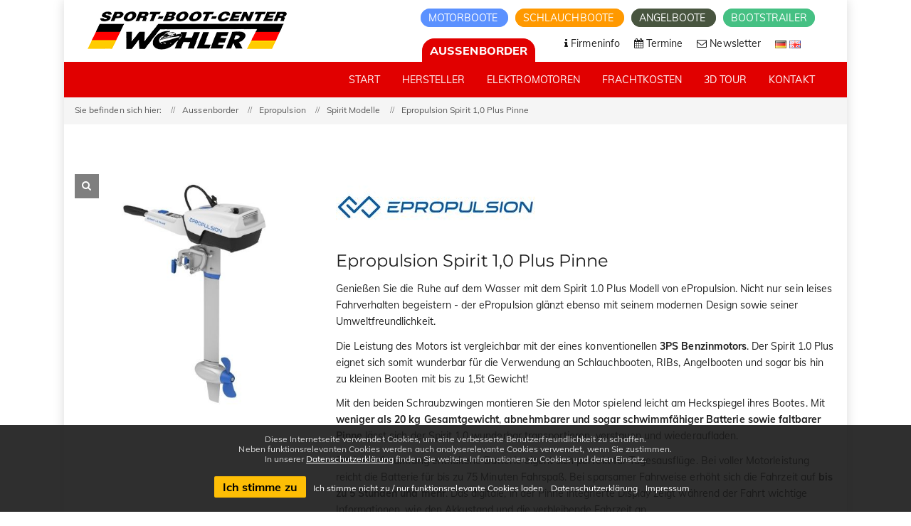

--- FILE ---
content_type: text/html; charset=UTF-8
request_url: https://www.aussenborder-markt.de/aussenborder/epropulsion/Spirit_Modelle/Epropulsion_Spirit_1,0_Plus_Pinne/
body_size: 9856
content:

<!doctype html>
<html lang="de-DE">
    <head>

        <script>
    // prevent google map from loading fonts
    var head = document.getElementsByTagName('head')[0];
    var insertBefore = head.insertBefore;
    head.insertBefore = function (newElement, referenceElement) {
        if (newElement.href && newElement.href.indexOf('//fonts.googleapis.com/css?family') > -1) {
            console.info('Prevented external loading of Googlefont!');
            return;
        }
        insertBefore.call(head, newElement, referenceElement);
    };
</script>
<meta http-equiv="Content-Type" content="text/html; charset=UTF-8"/>
<meta name="viewport" content="width=device-width, initial-scale=1, user-scalable=1"/>
<title>Epropulsion Spirit 1.0 Plus Elektroaußenbordmotor - Sport-Boot-Center Wohler</title>
<meta name="description" content="Elektromotor Epropulsion Spirit 1.0 Plus">
<meta name="google-site-verification" content="AS3kOe9m1zLNoHTx7smGp4uV4I0E22aPGT3BW5PQBKs" />

<link rel="stylesheet" href="/assets/css/font-awesome.min.css" type="text/css"/>
<link rel="stylesheet" href="/assets/css/settings.min.css" type="text/css" media="all"/>
<link href="/assets/fonts/familyMuli/font.css" rel="stylesheet"/>
<link href="/assets/fonts/familyMontserrat/font.css" rel="stylesheet"/>
<link rel="stylesheet" href="/assets/css/elegant-icon.min.css" type="text/css" media="all"/>
<link rel="stylesheet" href="/assets/css/section.min.css" type="text/css" media="all"/>
<link rel="stylesheet" href="/assets/css/style.min.css" type="text/css" media="all"/>
<link rel="stylesheet" href="/assets/css/shop.css" type="text/css" media="all"/>
<link rel="stylesheet" href="/assets/css/lightbox.min.css" type="text/css" media="all"/>
<link rel="stylesheet" href="https://cookie-hint.storms-media.de/cookie-styles.css">
<link rel="stylesheet" href="/assets/css/custom.css" type="text/css" media="all"/>
<link rel="stylesheet" href="/assets/css/print.css" type="text/css" media="print"/>

<link rel="shortcut icon" href="/assets/images/favicon.png">
<link rel="apple-touch-icon" sizes="57x57" href="/assets/images/favicons/apple-touch-icon-57x57.png">
<link rel="apple-touch-icon" sizes="60x60" href="/assets/images/favicons/apple-touch-icon-60x60.png">
<link rel="apple-touch-icon" sizes="72x72" href="/assets/images/favicons/apple-touch-icon-72x72.png">
<link rel="apple-touch-icon" sizes="76x76" href="/assets/images/favicons/apple-touch-icon-76x76.png">
<link rel="apple-touch-icon" sizes="114x114" href="/assets/images/favicons/apple-touch-icon-114x114.png">
<link rel="apple-touch-icon" sizes="120x120" href="/assets/images/favicons/apple-touch-icon-120x120.png">
<link rel="apple-touch-icon" sizes="144x144" href="/assets/images/favicons/apple-touch-icon-144x144.png">
<link rel="apple-touch-icon" sizes="152x152" href="/assets/images/favicons/apple-touch-icon-152x152.png">
<link rel="apple-touch-icon" sizes="180x180" href="/assets/images/favicons/apple-touch-icon-180x180.png">
<link rel="icon" type="image/png" href="/assets/images/favicons/favicon-32x32.png" sizes="32x32">
<link rel="icon" type="image/png" href="/assets/images/favicons/android-chrome-192x192.png" sizes="192x192">
<link rel="icon" type="image/png" href="/assets/images/favicons/favicon-96x96.png" sizes="96x96">
<link rel="icon" type="image/png" href="/assets/images/favicons/favicon-16x16.png" sizes="16x16">
<link rel="manifest" href="/assets/images/favicons/manifest.json">
<link rel="mask-icon" href="/assets/images/favicons/safari-pinned-tab.svg" color="#5bbad5">
<meta name="msapplication-TileColor" content="#da532c">
<meta name="msapplication-TileImage" content="/assets/images/favicons/mstile-144x144.png">
<meta name="theme-color" content="#ffffff">

<!-- Google Tag Manager -->
<!--<script>(function(w,d,s,l,i){w[l]=w[l]||[];w[l].push({'gtm.start':-->
<!--new Date().getTime(),event:'gtm.js'});var f=d.getElementsByTagName(s)[0],-->
<!--j=d.createElement(s),dl=l!='dataLayer'?'&l='+l:'';j.async=true;j.src=-->
<!--'https://www.googletagmanager.com/gtm.js?id='+i+dl;f.parentNode.insertBefore(j,f);-->
<!--})(window,document,'script','dataLayer','GTM-57F6B23');</script>-->
<!-- End Google Tag Manager -->

<!-- HTML5 Shim and Respond.js IE8 support of HTML5 elements and media queries -->
<!-- WARNING: Respond.js doesn't work if you view the page via file:// -->
<!--[if lt IE 9]>
    <script src="https://oss.maxcdn.com/html5shiv/3.7.2/html5shiv.min.js"></script>
    <script src="https://oss.maxcdn.com/respond/1.4.2/respond.min.js"></script>
<![endif]-->
<!--<script src="https://use.fontawesome.com/1ebdba451b.js"></script>-->

        <link rel="stylesheet" type="text/css" href="/assets/css/slick.css"/>
        <link rel="stylesheet" type="text/css" href="/assets/css/slick-theme.css"/>

    </head>

    <body class="single-product shop" data-spy="scroll">

        <!-- Google Tag Manager (noscript) -->
<noscript><iframe src="https://www.googletagmanager.com/ns.html?id=GTM-57F6B23"
height="0" width="0" style="display:none;visibility:hidden"></iframe></noscript>
<!-- End Google Tag Manager (noscript) -->

        <div id="wrapper" class="boxed-wrap">

            <header id="header" class="header-container header-type-classic header-navbar-classic header-absolute header-transparent">
    <div class="topbar">
        <div class="container">
            <div class="row">
                <div class="col-md-12 col-sm-12">
                    <a class="navbar-brand" title="Wohler" href="/index.php">
                        <img class="logo" alt="Wohler" src="/assets/images/logo-fixed.png">
                        <img class="logo-fixed" alt="Wohler" src="/assets/images/logo-fixed.png">
                        <img class="logo-mobile" alt="Wohler" src="/assets/images/logo-mobile.png">
                    </a>
                    <div class="right-topbar">
                        <div class="topbar-websites">
                            <a href="https://www.boote-wohler.de" title="Motorboot-Markt" class="motorboote">
                                Motorboote                            </a>
                            <a href="https://www.schlauchboot-markt.de" title="Schlauchboote" class="schlauchboote">
                                Schlauchboote                            </a>
                            <a href="https://www.angelboot-markt.de" title="Angelboote" title="Angelboote-Markt" class="angelboote">
                                Angelboote                            </a>
                            <a href="https://www.bootstrailer-markt.de" title="Bootstrailer" class="bootstrailer">
                                Bootstrailer                            </a>
                        </div>
                    </div>
                    <div class="second-nav-wrap">
                        <ul class="nav navbar-nav second-nav">
                            <li>
                                <div class="topbar-websites">
                                    <a href="javascript:void(0);" title="Aussenborder" class="active-website">
                                        Aussenborder                                    </a>
                                </div>
                            </li>
                            <li>
                                <a title="Firmeninfo" href="/firmeninfo.php">
                                    <span>
                                        <i class="fa fa-info"></i>
                                        Firmeninfo                                    </span>
                                </a>
                            </li>
                            <li>
                                <a title="Termine" href="/termine.php">
                                    <span>
                                        <i class="fa fa-calendar"></i>
                                        Termine                                    </span>
                                </a>
                            </li>
                            <li>
                                <a title="Newsletter" href="" id="newsletter-scroll-trigger">
                                    <span>
                                        <i class="fa fa-envelope-o"></i>
                                        Newsletter                                    </span>
                                </a>
                            </li>
                            <li>
                                <span>
                                <a title="Deutsch" id="de" class="de" href="?lang=de">
                                    <img src="/assets/images/de-icon.png">
                                </a>
                                <a title="Englisch" id="en" class="de" href="?lang=en">
                                    <img src="/assets/images/en-icon.png">
                                </a>
                                </span>
                            </li>
                        </ul>
                    </div>
                </div>
            </div>
        </div>
    </div>
    <div class="navbar-container">
        <div class="navbar navbar-default">
            <div class="navbar-default-wrap">
                <div class="container mobile-container">
                    <div class="navbar-wrap">
                        <div class="navbar-header">
                            <div class="mobile-page-title">
                                Aussenborder                            </div>
                            <button data-target=".primary-navbar-collapse" data-toggle="collapse" type="button" class="navbar-toggle">
                                <span class="sr-only">Toggle navigation</span>
                                <span class="icon-bar bar-top"></span>
                                <span class="icon-bar bar-middle"></span>
                                <span class="icon-bar bar-bottom"></span>
                            </button>
                        </div>
                        <nav class="collapse navbar-collapse primary-navbar-collapse">
                            <ul class="nav navbar-nav primary-nav">
                                <li class="active">
                                    <a title="Start" href="/index.php">
                                        <span class="underline">
                                            Start                                        </span>
                                    </a>
                                </li>
                                <li class="menu-item-has-children dropdown">
                                    <a title="Hersteller" href="#" class="dropdown-hover">
                                        <span class="underline">
                                            Hersteller                                        </span>
                                    </a>
                                    <ul class="dropdown-menu megamenu">
                                        <li>
                                            <a title="Aussenborder Mercury" href="/aussenborder/mercury/">
                                                Mercury
                                                <p>Top-Qualität und eine große Modellpalette an 4-Taktern vom Marktführer.</p>
                                            </a>
                                        </li>
                                        <li>
                                            <a title="Aussenborder Tohatsu" href="/aussenborder/tohatsu/">
                                                Tohatsu
                                                <p>Hervorragendes Preis-/Leistungsverhältnis und große Auswahl an 4-Taktern.</p>
                                            </a>
                                        </li>
                                        <li>
                                            <a title="Aussenborder Suzuki" href="/aussenborder/suzuki/">
                                                Suzuki
                                                <p>Die Top-Marke! 4-Takter in hoher Qualität und mit großer Leistung.</p>
                                            </a>
                                        </li>
                                    </ul>
                                </li>
                                <li class="menu-item-has-children dropdown">
                                    <a title="Elektromotoren" href="#" class="dropdown-hover">
                                        <span class="underline">
                                            Elektromotoren                                        </span>
                                    </a>
                                    <ul class="dropdown-menu megamenu">
                                        <li>
                                            <a title="Elektromotoren Mercury-Avator" href="/aussenborder/avator/Elektromotoren_AV/">
                                                Mercury-Avator
                                                <p>Innovative Elektromotoren, nachhaltige Antriebe von Mercury.</p>
                                            </a>
                                        </li>
                                        <li>
                                            <a title="Aussenborder ePropulsion" href="/aussenborder/epropulsion/">
                                                ePropulsion
                                                <p>Innovative Elektromotoren mit hervorragendem Preis-/Leistungsverhältnis.</p>
                                            </a>
                                        </li>
                                        <li>
                                            <a title="Elektromotoren MinnKota" href="/aussenborder/minnkota/Elektromotoren/">
                                                MinnKota
                                                <p>Elektrische Motoren in Bug- oder Heckantrieb Ausführung.</p>
                                            </a>
                                        </li>
                                    </ul>
                                </li>
                                <li>
                                    <a title="Frachtkosten" href="/frachtkosten.php">
                                        <span class="underline">
                                            Frachtkosten                                        </span>
                                    </a>
                                </li>
                                <li>
                                    <a title="3D-Tour" href="/3D-Tour.php">
                                        <span class="underline">
                                            3D Tour                                        </span>
                                    </a>
                                </li>
                                <li>
                                    <a title="Kontakt" href="/kontakt.php">
                                        <span class="underline">
                                            Kontakt                                        </span>
                                    </a>
                                </li>
                            </ul>
                            <ul class="nav navbar-nav primary-nav mobile-second-nav">
                                <li class="motorboote">
                                    <a title="Motorboote" href="https://www.boote-wohler.de">
                                        <span class="underline">
                                            Motorboote                                        </span>
                                    </a>
                                </li>
                                <li class="schlauchbote">
                                    <a title="Schlauchboote" href="https://www.schlauchboot-markt.de">
                                        <span class="underline">
                                            Schlauchboote                                        </span>
                                    </a>
                                </li>
                                <li class="angelboote">
                                    <a title="Angelboote" href="https://www.angelboot-markt.de/">
                                        <span class="underline">
                                            Angelboote                                        </span>
                                    </a>
                                </li>
                                <li class="bootstrailer">
                                    <a title="Führerscheinfrei" href="https://www.bootstrailer-markt.de">
                                        <span class="underline">
                                            Bootstrailer                                        </span>
                                    </a>
                                </li>
                            </ul>
                        </nav>
                    </div>
                </div>
            </div>
        </div>
    </div>
</header>

            <div class="heading-container">
                <div class="heading-standar">
                    <div class="heading-wrap">
                        <div class="page-breadcrumb">
                            <div class="container">
                                <ul class="breadcrumb">
                                                                            <li>Sie befinden sich hier:</li>
                                        <li>Aussenborder</li>
                                        <li><a class="home" href="/aussenborder/epropulsion/">Epropulsion</a></li>
                                        <li><a class="home" href="/aussenborder/epropulsion/Spirit_Modelle/">Spirit Modelle</a></li>
                                        <li>Epropulsion Spirit 1,0 Plus Pinne</li>
                                                                    </ul>
                            </div>
                        </div>
                    </div>
                </div>
            </div>
            <div class="content-container no-padding-b">
                <div class="container">
                    <div class="row">
                        <div class="col-md-12 main-wrap">
                            <div class="main-content">
                                <div class="product">
                                    <div class="row sm_mb-40">
                                        <div class="col-md-4 col-sm-4 col-xs-12">
                                            <div class="single-product-images">
                                                <div class="slider text-center">
                                                    
                                                                        <div>
                                                                            <div class="overlay-detail-image">
                                                                                <a href="/images/aussenborder/Epropulsion_Spirit_Modelle/Epropulsion_Spirit_1.0_Plus_Pinne-01.jpg" alt="Epropulsion Spirit 1,0 Plus Pinne" data-lightbox="aussenborder1">
                                                                                    <i class="fa fa-search"></i>
                                                                                </a>
                                                                            </div>
        
                                                                    
                                                                            <a href="/images/aussenborder/Epropulsion_Spirit_Modelle/Epropulsion_Spirit_1.0_Plus_Pinne-01.jpg" alt="Epropulsion Spirit 1,0 Plus Pinne" data-lightbox="aussenborder2">
                                                                                <img width="100%" src="/images/aussenborder/Epropulsion_Spirit_Modelle/Epropulsion_Spirit_1.0_Plus_Pinne-01.jpg" alt="Epropulsion Spirit 1,0 Plus Pinne" style="margin: auto"/>
                                                                            </a>
                                                                        </div>
                                                                                                            </div>
                                            </div>
                                                                                    </div>
                                        <div class="col-md-8 col-sm-8 col-xs-12">
                                            <div class="summary entry-summary details">
                                                <h1>
                                                    <img src="/assets/images/logo-epropulsion.jpg" alt="Epropulsion" style="margin-bottom:15px;"><br>Epropulsion Spirit 1,0 Plus Pinne                                                </h1>
                                                <p class="sm_detail-description">
                                                    <p>Genie&szlig;en Sie die Ruhe auf dem Wasser&nbsp;mit dem Spirit 1.0 Plus Modell von ePropulsion. Nicht nur sein leises Fahrverhalten begeistern - der ePropulsion gl&auml;nzt ebenso mit seinem modernen Design sowie seiner Umweltfreundlichkeit.&nbsp;</p>

<p>Die Leistung des Motors ist vergleichbar mit der eines konventionellen <strong>3PS Benzinmotors</strong>. Der Spirit 1.0 Plus eignet sich somit wunderbar f&uuml;r die Verwendung an Schlauchbooten, RIBs, Angelbooten und sogar bis hin zu kleinen Booten mit bis zu 1,5t Gewicht!&nbsp;</p>

<p>Mit den beiden Schraubzwingen montieren Sie den Motor spielend leicht am Heckspiegel ihres Bootes. Mit <strong>weniger als 20 kg Gesamtgewicht</strong>, <strong>abnehmbarer und sogar schwimmf&auml;higer Batterie sowie faltbarer Pinne</strong> l&auml;sst sich der Spirit 1.0 wunderbar transportieren, verstauen und wiederaufladen.</p>

<p>Die im Lieferumfang enthaltene Batterie eigent sich perfekt f&uuml;r Tagesausfl&uuml;ge. Bei voller Motorleistung reicht die Batterie f&uuml;r bis zu 75 Minuten Fahrspa&szlig;. Bei sparsamer Fahrweise erh&ouml;ht sich die Fahrzeit auf <strong>bis zu 5 Stunden und mehr</strong>. Das digitale, in der Pinne integrierte Display zeigt w&auml;hrend der Fahrt&nbsp;wichtige Informationen, wie den Akkustand und die&nbsp;verbleibende Fahrzeit an.</p>

<p>Das mitgelieferte&nbsp;Ladeger&auml;t l&auml;dt den Akku des Spirit 1.0 Plus ungef&auml;hr binnen&nbsp;8 Stunden. Sollte es Bedarf f&uuml;r mehr Reichweite geben, besteht die M&ouml;glichkeit optional eine zweite Batterie oder ein externes 48V-Batteriesystem zu verwenden.</p>                                                </p>
                                            </div>
                                        </div>
                                    </div>

                                    <div class="row sm_mb-40">
                                        <div class="col-sm-12">
                                            <h3 class="sm_box-header">
                                                Modelle
                                            </h3>
                                        </div>
                                        <div class="col-sm-12">
                                            <div class="sm_data-box">
                                                <div class="row model-header">
                                                    <div class="col-md-2 col-sm-2 hidden-xs">Modell</div>
                                                    <div class="col-md-1 col-sm-1 hidden-xs">KW</div>
                                                    <div class="col-md-1 col-sm-1 hidden-xs">PS</div>
                                                    <div class="col-md-1 col-sm-1 hidden-xs" style="white-space:nowrap;">Gewicht</div>
                                                    <div class="col-md-2 col-sm-2 hidden-xs" style="white-space:nowrap;">Preis UVP<br><span>inkl. MwSt.</span></div>
                                                    <div class="col-md-3 col-sm-3 hidden-xs" style="white-space:nowrap;">Angebot<br><span>inkl. MwSt.<br>zzgl. <a href="/frachtkosten.php">Frachtkosten</a></span></div>
                                                    <div class="col-md-2 col-sm-2 hidden-xs"></div>
                                                </div>

                                                
                                                    <div class="row model-row" style="padding-bottom:0;">
                                                        <div class="col-md-2 col-sm-2 col-xs-12">
                                                            <strong>Spirit 1,0 Plus Kurzschaft-Pinne</strong><br><p>Kurzschaft - Pinne</p>
                                                        </div>
                                                        <div class="col-md-1 col-sm-1 col-xs-4">1 KW</div>
                                                        <div class="col-md-1 col-sm-1 col-xs-4">≙ 3 PS</div>
                                                        <div class="col-md-1 col-sm-1 col-xs-4">20 KG</div>
                                                        <div class="col-md-2 col-sm-2 col-xs-12 mobile-margin-top"><span class="hidden-lg hidden-md hidden-sm">Preis UVP</span> 2.199 €</div>
                                                        <div class="col-md-3 col-sm-3 col-xs-12 mobile-margin-top">
                                                            <span class="price-sale">2.195 €</span>                                                        </div>
                                                                                                                <div class="col-md-2 col-sm-2 col-xs-12 mobile-margin-top">
                                                            <a href="/bestellen.php?outboard=Epropulsion+Spirit+1%2C0+Plus+Kurzschaft-Pinne&priceDE=2.195+%E2%82%AC+%28Bitte+beachten+Sie%2C+dass+auch+bei+Abholung+zus%C3%A4tzliche+Versandkosten+in+Form+einer+Vorfracht+anfallen.+%3Cbr%3EDaher+unser+Tipp%3A+Lassen+Sie+sich+den+Motor+zum+gleichen+Preis+bequem+nach+Hause+liefern.%29&priceEN=2.195+%E2%82%AC+%28plus+shipping+costs%29" class="btn btn-primary btn-xs">
                                                                Bestellen                                                            </a>
                                                        </div>
                                                        <script type="application/ld+json">
                                                            {
                                                              "@context": "https://schema.org",
                                                              "@type": "Product",
                                                              "name": "Spirit 1,0 Plus Kurzschaft-Pinne",
                                                              "image": "/images/aussenborder/Epropulsion_Spirit_Modelle/Epropulsion_Spirit_1.0_Plus_Pinne-01.jpg",
                                                              "description": "Kurzschaft - Pinne
",
                                                              "sku": "16070200",
                                                              "brand": {
                                                                "@type": "Brand",
                                                                "name": "Epropulsion"
                                                              },
                                                              "offers": {
                                                                "@type": "Offer",
                                                                "priceCurrency": "EUR",
                                                                "price": "2195.00",
                                                                "availability": "https://schema.org/InStock"

                                                              }
                                                            }
                                                        </script>
                                                    </div>

                                                    
                                                    <div class="row model-row" style="padding-bottom:0;">
                                                        <div class="col-md-2 col-sm-2 col-xs-12">
                                                            <strong>Spirit 1,0 Plus Langschaft-Pinne</strong><br><p>Langschaft - Pinne</p>
                                                        </div>
                                                        <div class="col-md-1 col-sm-1 col-xs-4">1 KW</div>
                                                        <div class="col-md-1 col-sm-1 col-xs-4">≙ 3 PS</div>
                                                        <div class="col-md-1 col-sm-1 col-xs-4">20 KG</div>
                                                        <div class="col-md-2 col-sm-2 col-xs-12 mobile-margin-top"><span class="hidden-lg hidden-md hidden-sm">Preis UVP</span> 2.199 €</div>
                                                        <div class="col-md-3 col-sm-3 col-xs-12 mobile-margin-top">
                                                            <span class="price-sale">2.195 €</span>                                                        </div>
                                                                                                                <div class="col-md-2 col-sm-2 col-xs-12 mobile-margin-top">
                                                            <a href="/bestellen.php?outboard=Epropulsion+Spirit+1%2C0+Plus+Langschaft-Pinne&priceDE=2.195+%E2%82%AC+%28Bitte+beachten+Sie%2C+dass+auch+bei+Abholung+zus%C3%A4tzliche+Versandkosten+in+Form+einer+Vorfracht+anfallen.+%3Cbr%3EDaher+unser+Tipp%3A+Lassen+Sie+sich+den+Motor+zum+gleichen+Preis+bequem+nach+Hause+liefern.%29&priceEN=2.195+%E2%82%AC+%28plus+shipping+costs%29" class="btn btn-primary btn-xs">
                                                                Bestellen                                                            </a>
                                                        </div>
                                                        <script type="application/ld+json">
                                                            {
                                                              "@context": "https://schema.org",
                                                              "@type": "Product",
                                                              "name": "Spirit 1,0 Plus Langschaft-Pinne",
                                                              "image": "/images/aussenborder/Epropulsion_Spirit_Modelle/Epropulsion_Spirit_1.0_Plus_Pinne-01.jpg",
                                                              "description": "Langschaft - Pinne
",
                                                              "sku": "0",
                                                              "brand": {
                                                                "@type": "Brand",
                                                                "name": "Epropulsion"
                                                              },
                                                              "offers": {
                                                                "@type": "Offer",
                                                                "priceCurrency": "EUR",
                                                                "price": "2195.00",
                                                                "availability": "https://schema.org/InStock"

                                                              }
                                                            }
                                                        </script>
                                                    </div>

                                                    
                                                <p class="shipping-info">
                                                    <span>Alle Preise verstehen sich inkl. MwSt. und zzgl. <a href="/frachtkosten.php">Frachtkosten</a>.</span>
                                                </p>
                                            </div>
                                        </div>
                                    </div>

                                    <div class="row display-lg-flex">
                                                                                <div class="col-xs-12 col-sm-6 sm_mb-40">
                                                                                    <div class="row">
                                                <div class="col-sm-12">
                                                    <h3 class="sm_box-header">
                                                        Technische Daten
                                                    </h3>
                                                </div>
                                                <div class="col-sm-12">
                                                    <div class="sm_data-box">
                                                        <div class="row">
                                                            <div class="col-lg-12 col-12">
                                                                <table>
	<tbody>
		<tr>
			<td>Leistung KW</td>
			<td colspan="2">1</td>
		</tr>
		<tr>
			<td>Leistung PS</td>
			<td colspan="2">3 PS &auml;quivalent</td>
		</tr>
		<tr>
			<td>Batteriekapazit&auml;t</td>
			<td colspan="2">1276 Wh</td>
		</tr>
		<tr>
			<td>Gewicht - Motor</td>
			<td colspan="2">10,6 kg</td>
		</tr>
		<tr>
			<td>Gewicht - Batterie&nbsp;</td>
			<td colspan="2">8,7 kg</td>
		</tr>
		<tr>
			<td>Pinne</td>
			<td colspan="2">faltbar, nicht abnehmbar</td>
		</tr>
		<tr>
			<td>Laufzeit (100% Leistung)</td>
			<td colspan="2">75 Min.</td>
		</tr>
		<tr>
			<td>Laufzeit (25% Leistung)</td>
			<td colspan="2">5 Std.</td>
		</tr>
		<tr>
			<td>Trimm-/Neigungswinkel</td>
			<td colspan="2">0&deg;, 7&deg;, 14&deg;, 21&deg; / 70&deg;</td>
		</tr>
		<tr>
			<td>Rekuperation</td>
			<td colspan="2">nein</td>
		</tr>
		<tr>
			<td>Display</td>
			<td colspan="2">ja, ohne Beleuchtung</td>
		</tr>
		<tr>
			<td>E-Series kompatibel</td>
			<td colspan="2">ja</td>
		</tr>
	</tbody>
</table>

<p>&nbsp;</p>                                                            </div>
                                                        </div>
                                                    </div>
                                                </div>
                                            </div>
                                        </div>


                                                                                    <div class="col-xs-12 col-sm-6 sm_mb-40">
                                                <div class="sm_data-box">
                                                    <div class="row">
                                                        <div class="col-sm-12">
                                                            <h3 class="sm_box-header">
                                                                Serienmäßige Ausstattung
                                                            </h3>
                                                        </div>
                                                        <div class="col-sm-12" style="padding-top: 10px; padding-bottom: 10px">
                                                            <ul>
	<li>Spirit Batterie Plus/Evo</li>
	<li>Pinne</li>
	<li>Ladeger&auml;t</li>
	<li>Kunststoffpropeller</li>
</ul>                                                        </div>
                                                    </div>
                                                </div>
                                            </div>
                                                                            </div>

                                                                            <div class="row sm_mb-40">
                                            <div class="col-sm-12">
                                                <h3 class="sm_box-header">
                                                    <i class="fa fa-youtube-play"></i> Video
                                                </h3>
                                            </div>
                                            <div class="col-sm-12">
                                                <div class="sm_data-box">
                                                    <div class="row">
                                                        
                                                            <div class="col-lg-6 col-12">
                                                                
    <div class="sm_video-uninitialized" data-video-instance="0"
         style="background-image: url(/assets/images/background/youtube/tQIOAJA-u5w.jpg);">
        <div class="sm_google-opt-in">
            Aus Datenschutzgründen sind Youtube Videos, Vimeo Videos, Google Maps und 3D-Touren bei uns standardmäßig deaktiviert.
            <br/>
            Wenn Sie diesen Bereich sehen möchten, stimmen Sie bitte zu, dass alle für die oben genannten Dienste benötigen Komponenten (so auch Google Fonts und verschiedene Scripte direkt von Google, Matterport und VRCloud) geladen und ausgeführt werden dürfen. <br>
            <br>
            Mit Klick auf den Button stimmen Sie ausdrücklich zu.
            <div style="margin-top: 10px">
                <a href="javascript:;" style="margin: 0" class="sm_set-google-opt-in-cookie btn btn-primary">Bestätigen</a>
            </div>
        </div>
    </div>
    <div class="fitvids">
        <iframe class="youtube-video-unloaded sm_video-loading" data-linked-to-instance="0"
                data-src="//www.youtube.com/embed/tQIOAJA-u5w?feature=player_embedded"
                frameborder="0" webkitallowfullscreen mozallowfullscreen allowfullscreen
                allow="accelerometer; autoplay; clipboard-write; encrypted-media; gyroscope; picture-in-picture"
                style="background-image: url(/assets/images/background/youtube/tQIOAJA-u5w.jpg); background-size: cover;">
        </iframe>
    </div>
                                                            </div>
                                                                                                            </div>
                                                </div>
                                            </div>
                                        </div>
                                                                    </div>

                                <div class="row row-overview no-padding-l no-padding-r">
                                    <div class="column col-md-12 col-sm-12" data-fade="1" data-fade-animation="in" style="opacity: 1;">
                                        <div class="overview-header">
                                            <h3 class="text-center">

                                                                                                <a class="home" href="/aussenborder/epropulsion/Spirit_Modelle/"><i class="fa fa-arrow-circle-o-left"></i>
                                                    Alle Epropulsion Typen Spirit Modelle</a>
                                                                                            </h3>
                                        </div>
                                    </div>
                                </div>

                                <div class="row row-news no-padding-l no-padding-r">
                                    <div class="column col-md-12 col-sm-12 col-xs-12" data-fade="1" data-fade-animation="in">
    <div class="news-header">
        <h2 class="text-center" style="color:#fff;">Hausmesse am 07. & 08. Februar</h2>
        <div class="text-block text-center">
            <h3><span style="font-size:20px">Besuchen Sie unsere <strong>Hausmesse</strong><br />
<strong>Sa., 07.02.2026 von 10 bis 17 Uhr &<br />
So., 08.02.2026 von 10 bis 17 Uhr*</strong></span></h3>

<p>*Verkauf und Beratung nur zu den gesetzlichen &Ouml;ffnungszeiten</p>

<p><span style="font-size:16px">Profitieren Sie bereits ab sofort von&nbsp;</span><span style="font-size:18px"><strong><span style="color:#FF0000"><span style="background-color:#FFFF00">Aktionspreisen</span></span></strong></span>&nbsp;<span style="font-size:16px">f&uuml;r&nbsp;ausgew&auml;hlte Au&szlig;enborder von Mercury, Suzuki & Tohatsu!</span></p>
        </div>
    </div>
    <img src="/images/news/286-01.jpg" width="100%" alt="Hausmesse am 07. & 08. Februar"></div>                                </div>

                            </div>
                        </div>
                    </div>
                </div>
            </div>

            

        <div class="row bg-image section-booking no-margin-l no-margin-r">

            <div class="column col-md-2 col-sm-2"></div>

            <div class="column col-md-8 col-sm-8" data-fade="1" data-fade-animation="in">

                <br>

                <h2 class="text-center newsletter-header"><span>WEITERE SONDERANGEBOTE UND AKTIONEN</span></h2>

                <div class="text-block text-center newsletter-content">

                    <div class="newsletter-inner">

                        <h3>

                            <span>Erfahren Sie mehr auf unserer Startseite.</span>

                        </h3>

                        <p><a href="/" class="btn btn-primary">Zur Startseite</a></p>

                    </div>

                </div>

                <br>

            </div>

            <div class="column col-md-2 col-sm-2"></div>

            <div class="row-image-bg bg-repeat" data-fixed="1"></div>

        </div>

    


<div class="footer-widget">

    <div class="container">

        <div class="footer-widget-wrap">

            <div class="row">

                <div class="col-sm-12 sm_mb-40">

                    <p class="sm_socials sm_mb-0">

                        <a aria-label="Link zu Facebook-Profil" href="https://www.facebook.com/bootewohler/" target="_blank"><i class="fa fa-facebook"></i></a>

                        <a aria-label="Link zu Instagram-Profil" href="https://www.instagram.com/boote_wohler/" target="_blank"><i class="fa fa-instagram"></i></a>

                        <a aria-label="Link zu Youtube-Profil" href="https://www.youtube.com/channel/UCtrv4t91d503CHMVPFcZSAQ" target="_blank"><i class="fa fa-youtube"></i></a>

                    </p>

                </div>

            </div>

            <div class="row">

                <div class="footer-widget-col col-md-3 col-sm-6 col-xs-12">

                    <div class="widget">

                        <h3 class="widget-title">

                            <span>Kontakt</span>

                        </h3>

                        <div class="textwidget">

                            <p><strong>Sport-Boot-Center Wohler GmbH&amp;CoKG</strong></p>

                            <p><i class="fa fa-map-marker"></i> Borsigstr. 5<br>52531 Übach-Palenberg</p>

                            <p><i class="fa fa-phone"></i> +49 (0)2451-43663</p>

                            <p><i class="fa fa-envelope"></i> <a href="mailto: mail@boote-wohler.de"> mail@boote-wohler.de</a></p>

                        </div>

                    </div>

                </div>

                <div class="footer-widget-col col-md-3 col-sm-6 col-xs-12">

                    <div class="widget">

                        <h3 class="widget-title">

                            <span>Öffnungszeiten</span>

                        </h3>

                        <div class="textwidget">

                            <p><i class="fa fa-clock-o"></i> Mo - Fr: 9.00 bis 17.00 Uhr</p>

                            <p><i class="fa fa-clock-o"></i> Sa: 9.00 bis 13.00 Uhr<br>

                                Samstags nur im Februar, März, April, Mai, Oktober und November.</p>

                        </div>

                    </div>

                </div>

                <div class="footer-widget-col col-md-3 col-sm-6 col-xs-12" id="newsletter">

                    <div class="widget">

                        <h3 class="widget-title">

                            <span>Newsletter</span>

                        </h3>

                        <p>Immer aktuell informiert. Bestellen Sie hier den Sport-Boot-Center Wohler Newsletter.</p>

                        <form id="form-newsletter-footer" action="https://eu.cleverreach.com/f/26993-37063/wcs/" method="post" target="_blank">

                            <p><input id="text840668" aria-label="Email Newsletter Anmeldung" name="email" value="" type="text" style="width:90%;" class="form-control" placeholder="Ihre Email Adresse*"></p>

                            <p><input id="text842285" aria-label="Name Newsletter Anmeldung" name="source" type="text" value="" style="width:90%;" class="form-control" placeholder="Ihren Namen"></p>

                            <p><input aria-label="Checkbox zum Akzeptieren der Datenspeicherung gemäß Datenschutzerklärung" style="margin-right: 5px" id="newsletterCheckbox" type="checkbox">Ich erkläre mich mit der Speicherung meiner Daten gemäß Datenschutzerklärung einverstanden.<br>

                                Dieses Einverständnis kann ich jederzeit widerrufen.</p>

                            <p><button aria-label="Zum Newsletter anmelden" id="newsletterSubmitButton" type="submit" class="btn btn-primary">Abonnieren</button></p>

                        </form>

                    </div>

                </div>

                <div class="footer-widget-col col-md-3 col-sm-6 col-xs-12">

                    <div class="widget">

                        <h3 class="widget-title">

                            <span>Hilfreiche Links</span>

                        </h3>

                        <div class="textwidget">

                            <p><i class="fa fa-caret-right"></i> <a href="/firmeninfo.php"> Firmeninfo</a></p>

                            <p><i class="fa fa-caret-right"></i> <a href="/termine.php"> Termine</a></p>

                            <p><i class="fa fa-caret-right"></i> <a href="/downloads/AGB.pdf" target="_blank"> AGB</a></p>

                            <p><i class="fa fa-caret-right"></i> <a href="/downloads/Widerrufsbelehrung.pdf" target="_blank"> Widerrufsbelehrung</a></p>

                            <p><i class="fa fa-caret-right"></i> <a href="/kontakt.php"> Kontakt</a></p>

                            <p><i class="fa fa-caret-right"></i> <a href="/bfsg.php"> Barrierefreiheit</a></p>

                            <p><i class="fa fa-caret-right"></i> <a href="/datenschutz.php"> Datenschutz</a></p>

                            <p><i class="fa fa-caret-right"></i> <a href="/impressum.php"> Impressum</a></p>

                        </div>

                    </div>

                </div>

            </div>

        </div>

    </div>

</div>



<footer id="footer" class="footer">

    <div class="footer-info">

        <div class="container">

            <div class="footer-info-wrap">

                <div class="row">

                    <div class="col-sm-12">

                        <div class="copyright">Copyright © 2026 Sport-Boot-Center Wohler GmbH &amp; Co KG</div>

                    </div>

                </div>

            </div>

        </div>

    </div>

</footer>
        </div>

        <a href="#" class="go-to-top"><i class="fa fa-angle-up"></i></a>

        <script type="text/javascript" src="https://cookie-hint.storms-media.de/vendor/jquery-3.4.1.min.js"></script>
<script type="text/javascript" src="https://cookie-hint.storms-media.de/vendor/cookie.min.js"></script>
<script type="text/javascript" src="https://cookie-hint.storms-media.de/cookie-script.php?gaId=GTM-57F6B23&privacyUrl=/datenschutz.php&imprintUrl=/impressum.php&disturbing=false"></script>

<script type="text/javascript" src="/assets/js/libs/jquery.js"></script>
<script type="text/javascript" src="/assets/js/libs/jquery-migrate.min.js"></script>

<script type="text/javascript" src="/assets/js/libs/easing.min.js"></script>
<script type="text/javascript" src="/assets/js/libs/imagesloaded.pkgd.min.js"></script>
<script type="text/javascript" src="/assets/js/libs/bootstrap.min.js"></script>
<script type="text/javascript" src="/assets/js/libs/superfish-1.7.4.min.js"></script>
<script type="text/javascript" src="/assets/js/libs/jquery.appear.min.js"></script>

<script type="text/javascript" src="/assets/js/libs/jquery.touchSwipe.min.js"></script>
<script type="text/javascript" src="/assets/js/libs/isotope.pkgd.min.js"></script>
<script type="text/javascript" src="/assets/js/libs/jquery.countTo.min.js"></script>

<script type="text/javascript" src="/assets/js/sendcontactform.js"></script>
<script type="text/javascript" src="/assets/js/sendorderform.js?1"></script>
<script type="text/javascript" src="/assets/js/sendfeedbackform.js?1"></script>
<script type="text/javascript" src="/assets/js/js.cookie.min.js"></script>
<script type='text/javascript' src='/assets/js/jquery.fitvids.js'></script>
<script type="text/javascript" src="/assets/js/script.js"></script>

<script>
    $ = jQuery;
    $(document).ready(function ($) {

        if(parseInt(Cookies.get('google_opt_in_iframe')) === 1) {
            // on page load: if there is already a cookie (that has been accepted previously): init the map immediately
            google_opt_in_iframe();
        }
        /*
         * set a cookie when the visitor decides to accept the google map in order to show the map immediately next time he visits the site
         */
        $('.sm_set-google-opt-in-cookie').click(function() {
            Cookies.set('google_opt_in_iframe', 1);
            google_opt_in_iframe();
        });
        function google_opt_in_iframe() { // this is also triggered on doc ready. This function should only be filled with the concrete loading
            $('.youtube-video-unloaded').each(function() {
                $(this).closest('.fitvids').addClass('sm_loader');
                $(this).removeClass('youtube-video-unloaded');
                const linked_to = $(this).data('linked-to-instance')
                $('[data-video-instance="'+linked_to+'"]').remove();
                $(this).attr('src', $(this).data('src'));
                $('.fitvids').fitVids();
            })
            $('.sm_video-uninitialized').each(function () {
                $(this).css('display', 'none');
            });

            // Video Container für Iframes, die nicht Youtube sind richtig skalieren. Bei Youtube macht das fitvids
            $('.video-container').each(function (){
                if ($(this).find('.youtube-video-unloaded').length === 0){
                    $(this).css('position', 'relative');
                    $(this).css('padding-bottom', '56.25%');
                    $(this).css('height', '0');
                    $(this).css('width', '100%');
                }
            });
        }

        $('.sm_video-loading').on('load', function (){
            $(this).removeClass('sm_video-loading');
            $(this).closest('.sm_loader').removeClass('sm_loader');
        });
    });
</script>

        <script type='text/javascript' src='/assets/js/lightbox.min.js'></script>
        <script type="text/javascript" src="/assets/js/slick.min.js"></script>

        <script>
            (function($){
                $('.slider').slick({
                    slidesToShow: 1,
                    slidesToScroll: 1,
                    arrows: false,
                    fade: true,
                    centerMode: true,
                    centerPadding: '60px',
                    asNavFor: '.slider-preview',
                    prevArrow: '<img src="/assets/images/arrow-prev.png" class="slick-prev slick-arrow">',
                    nextArrow: '<img src="/assets/images/arrow-next.png" class="slick-next slick-arrow">'
                });
                $('.slider-preview').slick({
                    slidesToShow: 3,
                    slidesToScroll: 1,
                    asNavFor: '.slider',
                    dots: false,
                    centerMode: true,
                    centerPadding: '60px',
                    focusOnSelect: true,
                    variableWidth: true,
                    prevArrow: '<img src="/assets/images/arrow-prev.png" class="slick-prev slick-arrow">',
                    nextArrow: '<img src="/assets/images/arrow-next.png" class="slick-next slick-arrow">'
                });
            })(jQuery);
        </script>
    </body>
</html>


--- FILE ---
content_type: text/css
request_url: https://www.aussenborder-markt.de/assets/css/shop.css
body_size: 14075
content:
/*--------------------------------------------------------------
shop
--------------------------------------------------------------*/
/* =Custom Font
-------------------------------------------------------------- */
@font-face {
  font-family: 'star';
  src: url('../fonts/star.eot');
  src: url('../fonts/star.eot?#iefix') format('embedded-opentype'), url('../fonts/star.woff') format('woff'), url('../fonts/star.ttf') format('truetype'), url('../fonts/star.svg#star') format('svg');
  font-weight: normal;
  font-style: normal;
}
@font-face {
  font-family: 'WooCommerce';
  src: url('../fonts/WooCommerce.eot');
  src: url('../fonts/WooCommerce.eot?#iefix') format('embedded-opentype'), url('../fonts/WooCommerce.woff') format('woff'), url('../fonts/WooCommerce.ttf') format('truetype'), url('../fonts/WooCommerce.svg#WooCommerce') format('svg');
  font-weight: normal;
  font-style: normal;
}
.shop ul.products li.product {
  float: left;
  margin: 0 2% 2em 0;
  padding: 0;
  position: relative;
  width: 23.5%;
  margin-left: 0;
  height: auto;
  display: inline-block;
  clear: none;
}
@media (min-width: 992px) {
  .shop ul.products li.product.first {
    clear: both;
  }
  .shop ul.products li.product.last {
    margin-right: 0;
  }
}
@media (min-width: 992px) {
  .columns-6 > ul.products li.product,
  ul.products.columns-6 li.product {
    width: 15%;
    margin: 0 2% 2em 0;
  }
  .columns-6 > ul.products li.product.first,
  ul.products.columns-6 li.product.first {
    clear: none;
  }
  .columns-6 > ul.products li.product.last,
  ul.products.columns-6 li.product.last {
    margin-right: 2%;
  }
  .columns-6 > ul.products li.product:nth-of-type(6n + 1),
  ul.products.columns-6 li.product:nth-of-type(6n + 1) {
    clear: both;
  }
  .columns-6 > ul.products li.product:nth-child(6n),
  ul.products.columns-6 li.product:nth-child(6n) {
    margin-right: 0;
  }
  .columns-5 > ul.products li.product,
  ul.products.columns-5 li.product {
    width: 18.4%;
    margin: 0 2% 2em 0;
  }
  .columns-5 > ul.products li.product.first,
  ul.products.columns-5 li.product.first {
    clear: none;
  }
  .columns-5 > ul.products li.product.last,
  ul.products.columns-5 li.product.last {
    margin-right: 2%;
  }
  .columns-5 > ul.products li.product:nth-of-type(5n + 1),
  ul.products.columns-5 li.product:nth-of-type(5n + 1) {
    clear: both;
  }
  .columns-5 > ul.products li.product:nth-child(5n),
  ul.products.columns-5 li.product:nth-child(5n) {
    margin-right: 0;
  }
  .columns-4 > ul.products li.product,
  ul.products.columns-4 li.product,
  .page-layout-full-width ul.products li.product {
    margin: 0 2% 2em 0;
  }
  .columns-4 > ul.products li.product.first,
  ul.products.columns-4 li.product.first,
  .page-layout-full-width ul.products li.product.first {
    clear: none;
  }
  .columns-4 > ul.products li.product.last,
  ul.products.columns-4 li.product.last,
  .page-layout-full-width ul.products li.product.last {
    margin-right: 2%;
  }
  .columns-4 > ul.products li.product:nth-of-type(4n + 1),
  ul.products.columns-4 li.product:nth-of-type(4n + 1),
  .page-layout-full-width ul.products li.product:nth-of-type(4n + 1) {
    clear: both;
  }
  .columns-4 > ul.products li.product:nth-child(4n),
  ul.products.columns-4 li.product:nth-child(4n),
  .page-layout-full-width ul.products li.product:nth-child(4n) {
    margin-right: 0;
  }
  .columns-3 > ul.products li.product,
  ul.products.columns-3 li.product,
  .page-layout-left-sidebar ul.products li.product,
  .page-layout-right-sidebar ul.products li.product {
    width: 32%;
    margin: 0 2% 2em 0;
  }
  .columns-3 > ul.products li.product.first,
  ul.products.columns-3 li.product.first,
  .page-layout-left-sidebar ul.products li.product.first,
  .page-layout-right-sidebar ul.products li.product.first {
    clear: none;
  }
  .columns-3 > ul.products li.product.last,
  ul.products.columns-3 li.product.last,
  .page-layout-left-sidebar ul.products li.product.last,
  .page-layout-right-sidebar ul.products li.product.last {
    margin-right: 2%;
  }
  .columns-3 > ul.products li.product:nth-of-type(3n + 1),
  ul.products.columns-3 li.product:nth-of-type(3n + 1),
  .page-layout-left-sidebar ul.products li.product:nth-of-type(3n + 1),
  .page-layout-right-sidebar ul.products li.product:nth-of-type(3n + 1) {
    clear: both;
  }
  .columns-3 > ul.products li.product:nth-child(3n),
  ul.products.columns-3 li.product:nth-child(3n),
  .page-layout-left-sidebar ul.products li.product:nth-child(3n),
  .page-layout-right-sidebar ul.products li.product:nth-child(3n) {
    margin-right: 0;
  }
  .columns-2 > ul.products li.product,
  ul.products.columns-2 li.product {
    width: 47%;
    margin-right: 6%;
  }
  .columns-2 > ul.products li.product.first,
  ul.products.columns-2 li.product.first {
    clear: none;
  }
  .columns-2 > ul.products li.product.last,
  ul.products.columns-2 li.product.last {
    margin-right: 6%;
  }
  .columns-2 > ul.products li.product:nth-of-type(2n + 1),
  ul.products.columns-2 li.product:nth-of-type(2n + 1) {
    clear: both;
  }
  .columns-2 > ul.products li.product:nth-child(2n),
  ul.products.columns-2 li.product:nth-child(2n) {
    margin-right: 0;
  }
}
.columns-1 > ul.products li.product,
ul.products.columns-1 li.product {
  width: 100%;
  margin: 0 0 2em 0;
  clear: none;
}
@media (max-width: 1199px) {
  .shop.page-layout-right-sidebar .related  li.product:nth-child(3),
  .shop.page-layout-right-sidebar .upsells  li.product:nth-child(3),
  .shop.page-layout-left-sidebar .related  li.product:nth-child(3),
  .shop.page-layout-left-sidebar .upsells  li.product:nth-child(3) {
    display: none !important;
  }
}
@media (max-width: 991px) and (min-width: 480px) {
  .shop ul.products > li.product:not(.product-category) {
    width: 31%;
    margin-right: 2%;
    margin-bottom: 2em;
    clear: none;
    margin-left: 0;
    height: auto;
    display: inline-block;
    position: relative;
  }
  .shop ul.products > li.product:not(.product-category):nth-of-type(3n + 1) {
    clear: both;
  }
  .shop ul.products > li.product:not(.product-category):nth-child(3n) {
    margin-right: 0;
  }
  .shop ul.products > .product-category.last {
    margin-right: 0;
  }
  .columns-2 > .shop ul.products > li.product,
  .shop ul.products.columns-2 > li.product {
    width: 47%;
    margin-right: 6%;
  }
  .columns-2 > .shop ul.products > li.product.first,
  .shop ul.products.columns-2 > li.product.first {
    clear: none;
  }
  .columns-2 > .shop ul.products > li.product.last,
  .shop ul.products.columns-2 > li.product.last {
    margin-right: 6%;
  }
  .columns-2 > .shop ul.products > li.product:nth-of-type(2n + 1),
  .shop ul.products.columns-2 > li.product:nth-of-type(2n + 1) {
    clear: both;
  }
  .columns-2 > .shop ul.products > li.product:nth-child(2n),
  .shop ul.products.columns-2 > li.product:nth-child(2n) {
    margin-right: 0;
  }
  .col-md-7.main-wrap ul.products li.product:not(.product-category),
  .col-md-6.main-wrap ul.products li.product:not(.product-category),
  .col-md-9.main-wrap ul.products li.product:not(.product-category) {
    width: 47%;
    margin-right: 6%;
    clear: none;
  }
  .col-md-7.main-wrap ul.products li.product:not(.product-category).first,
  .col-md-6.main-wrap ul.products li.product:not(.product-category).first,
  .col-md-9.main-wrap ul.products li.product:not(.product-category).first {
    clear: none;
  }
  .col-md-7.main-wrap ul.products li.product:not(.product-category).last,
  .col-md-6.main-wrap ul.products li.product:not(.product-category).last,
  .col-md-9.main-wrap ul.products li.product:not(.product-category).last {
    margin-right: 6%;
  }
  .col-md-7.main-wrap ul.products li.product:not(.product-category):nth-of-type(3n + 1),
  .col-md-6.main-wrap ul.products li.product:not(.product-category):nth-of-type(3n + 1),
  .col-md-9.main-wrap ul.products li.product:not(.product-category):nth-of-type(3n + 1) {
    clear: none;
  }
  .col-md-7.main-wrap ul.products li.product:not(.product-category):nth-child(3n),
  .col-md-6.main-wrap ul.products li.product:not(.product-category):nth-child(3n),
  .col-md-9.main-wrap ul.products li.product:not(.product-category):nth-child(3n) {
    margin-right: 6%;
  }
  .col-md-7.main-wrap ul.products li.product:not(.product-category):nth-of-type(2n + 1),
  .col-md-6.main-wrap ul.products li.product:not(.product-category):nth-of-type(2n + 1),
  .col-md-9.main-wrap ul.products li.product:not(.product-category):nth-of-type(2n + 1) {
    clear: both;
  }
  .col-md-7.main-wrap ul.products li.product:not(.product-category):nth-child(2n),
  .col-md-6.main-wrap ul.products li.product:not(.product-category):nth-child(2n),
  .col-md-9.main-wrap ul.products li.product:not(.product-category):nth-child(2n) {
    margin-right: 0;
  }
}
@media (max-width: 767px) {
  .shop ul.products > li.product,
  .shop ul.products > li.product:not(.product-category) {
    width: 100%;
    margin: 0 0 1.25em 0;
    float: none;
    clear: none;
  }
}
.shop-account .shop h2,
.shop-account .shop h3 {
  font-size: 1.5em;
  margin: 0;
}
.shop-account .shop .button {
  display: inline-block;
  margin-bottom: 0;
  font-weight: 400;
  text-align: center;
  vertical-align: middle;
  cursor: pointer;
  background-image: none;
  border: 1px solid transparent;
  white-space: nowrap;
  padding: 0.7714285714285714rem 1.2rem;
  font-size: 14px;
  line-height: 1.1;
  -webkit-transition: background-color 0.3s,border-color 0.3s,color 0.3s;
  -o-transition: background-color 0.3s,border-color 0.3s,color 0.3s;
  transition: background-color 0.3s,border-color 0.3s,color 0.3s;
  -webkit-border-radius: 2px;
  border-radius: 2px;
  -webkit-user-select: none;
  -moz-user-select: none;
  -ms-user-select: none;
  user-select: none;
  outline: none;
  color: #6e6e6e;
  background-color: #f5f5f5;
  border-color: #e5e5e5;
}
.shop-account .shop .button:hover,
.shop-account .shop .button:focus {
  color: #6e6e6e;
  text-decoration: none;
}
.shop-account .shop .button i,
.shop-account .shop .button span {
  z-index: 2;
  position: relative;
}
.shop-account .shop .button.btn-style-outlined {
  color: #f5f5f5;
}
.shop-account .shop .button:hover,
.shop-account .shop .button:focus,
.shop-account .shop .button:active,
.shop-account .shop .button.active {
  color: #6e6e6e;
  background-color: #dcdcdc;
  border-color: #cccccc;
}
.shop-account .shop .button:hover.btn-style-outlined,
.shop-account .shop .button:focus.btn-style-outlined,
.shop-account .shop .button:active.btn-style-outlined,
.shop-account .shop .button.active.btn-style-outlined {
  color: #cccccc;
}
.shop-account .shop .button:hover.btn-style-3d,
.shop-account .shop .button:focus.btn-style-3d,
.shop-account .shop .button:active.btn-style-3d,
.shop-account .shop .button.active.btn-style-3d {
  -webkit-box-shadow: 0 5px 0 #c6c6c6;
  box-shadow: 0 5px 0 #c6c6c6;
}
.shop-account .shop .button:active,
.shop-account .shop .button.active {
  background-image: none;
}
.shop-account .shop .button.btn-style-3d {
  -webkit-box-shadow: 0 5px 0 #e5e5e5;
  box-shadow: 0 5px 0 #e5e5e5;
}
.shop-account .shop .edit {
  color: #909090;
  text-decoration: underline;
}
.shop {
  /* =General Layout Styles
	-------------------------------------------------------------- */
  /* Product category*/
  /* =Product Page
	-------------------------------------------------------------- */
  /* =Product Loops
	-------------------------------------------------------------- */
  /* =Cart Page
	-------------------------------------------------------------- */
  /* =Forms
	-------------------------------------------------------------- */
}
.shop .col2-set {
  width: 100%;
}
.shop .col2-set:before,
.shop .col2-set:after {
  content: " ";
  display: table;
}
.shop .col2-set:after {
  clear: both;
}
.shop .col2-set .col-1 {
  float: left;
  width: 48%;
}
.shop .col2-set .col-2 {
  float: right;
  width: 48%;
}
.shop .cart-empty {
  font-size: 2em;
  font-weight: 400;
  color: #1f1f1f;
  text-align: center;
}
.shop .return-to-shop {
  text-align: center;
}
.shop .return-to-shop .button {
  display: inline-block;
  margin-bottom: 0;
  font-weight: 400;
  text-align: center;
  vertical-align: middle;
  cursor: pointer;
  background-image: none;
  border: 1px solid transparent;
  white-space: nowrap;
  padding: 0.7714285714285714rem 1.2rem;
  font-size: 14px;
  line-height: 1.1;
  -webkit-transition: background-color 0.3s,border-color 0.3s,color 0.3s;
  -o-transition: background-color 0.3s,border-color 0.3s,color 0.3s;
  transition: background-color 0.3s,border-color 0.3s,color 0.3s;
  -webkit-border-radius: 2px;
  border-radius: 2px;
  -webkit-user-select: none;
  -moz-user-select: none;
  -ms-user-select: none;
  user-select: none;
  outline: none;
  color: #6e6e6e;
  background-color: #f5f5f5;
  border-color: #e5e5e5;
}
.shop .return-to-shop .button:hover,
.shop .return-to-shop .button:focus {
  color: #6e6e6e;
  text-decoration: none;
}
.shop .return-to-shop .button i,
.shop .return-to-shop .button span {
  z-index: 2;
  position: relative;
}
.shop .return-to-shop .button.btn-style-outlined {
  color: #f5f5f5;
}
.shop .return-to-shop .button:hover,
.shop .return-to-shop .button:focus,
.shop .return-to-shop .button:active,
.shop .return-to-shop .button.active {
  color: #6e6e6e;
  background-color: #dcdcdc;
  border-color: #cccccc;
}
.shop .return-to-shop .button:hover.btn-style-outlined,
.shop .return-to-shop .button:focus.btn-style-outlined,
.shop .return-to-shop .button:active.btn-style-outlined,
.shop .return-to-shop .button.active.btn-style-outlined {
  color: #cccccc;
}
.shop .return-to-shop .button:hover.btn-style-3d,
.shop .return-to-shop .button:focus.btn-style-3d,
.shop .return-to-shop .button:active.btn-style-3d,
.shop .return-to-shop .button.active.btn-style-3d {
  -webkit-box-shadow: 0 5px 0 #c6c6c6;
  box-shadow: 0 5px 0 #c6c6c6;
}
.shop .return-to-shop .button:active,
.shop .return-to-shop .button.active {
  background-image: none;
}
.shop .return-to-shop .button.btn-style-3d {
  -webkit-box-shadow: 0 5px 0 #e5e5e5;
  box-shadow: 0 5px 0 #e5e5e5;
}
.shop img {
  height: auto;
  max-width: 100%;
}
.shop .product-category {
  position: relative;
}
.shop .product-category h3 {
  text-align: center;
  background: rgba(255, 255, 255, 0.7);
  margin: 0;
  padding: 0.5em 0;
  position: absolute;
  bottom: 0;
  width: 100%;
  left: 0;
  z-index: 1;
  text-transform: uppercase;
  font-size: 1.5em;
  -webkit-transition: all 0.2s;
  -o-transition: all 0.2s;
  transition: all 0.2s;
}
.shop .product-category h3 mark {
  background: rgba(0, 0, 0, 0);
  display: block;
  font-size: 0.55em;
  -webkit-transition: all 0.2s;
  -o-transition: all 0.2s;
  transition: all 0.2s;
  color: #909090;
}
.shop .product-category:hover h3 {
  color: #fff;
  background: #7ccedf;
  padding-top: 1em;
}
.shop .product-category:hover h3 mark {
  color: #f2f2f2;
}
.shop div.product {
  overflow: hidden;
}
.shop div.product div.single-product-images {
  position: relative;
}
.shop div.product div.single-product-images .product-images-slider {
  position: relative;
  overflow: hidden;
  border: 1px solid #e5e5e5;
}
.shop div.product div.single-product-images .product-images-slider .caroufredsel-wrap .caroufredsel-items li {
  position: absolute;
}
.shop div.product div.single-product-images .product-images-slider .caroufredsel-wrap .caroufredsel-items li:first-child {
  position: relative;
  z-index: 50;
}
.shop div.product div.single-product-images .product-images-slider .caroufredsel_wrapper .caroufredsel-items li {
  position: relative !important;
}
.shop div.product div.single-product-images .expand-button {
  display: none;
  border: 1px solid;
  -webkit-border-radius: 50%;
  border-radius: 50%;
  font-size: 1.2em;
  height: 2em;
  line-height: 2em;
  position: absolute;
  right: 10px;
  text-align: center;
  bottom: 10px;
  width: 2em;
  z-index: 100;
}
.shop div.product div.single-product-thumbnails {
  margin-right: -8px;
}
.shop div.product div.single-product-thumbnails:before,
.shop div.product div.single-product-thumbnails:after {
  content: " ";
  display: table;
}
.shop div.product div.single-product-thumbnails:after {
  clear: both;
}
.shop div.product div.single-product-thumbnails .thumb {
  margin-right: 8px;
  border: 1px solid #e5e5e5;
  opacity: 0.5;
  filter: alpha(opacity=50);
}
.shop div.product div.single-product-thumbnails .thumb.selected,
.shop div.product div.single-product-thumbnails .thumb:hover {
  opacity: 1;
  filter: alpha(opacity=100);
}
.shop div.product div.single-product-thumbnails .caroufredsel-wrap .caroufredsel-items li {
  position: absolute;
}
.shop div.product div.single-product-thumbnails .caroufredsel-wrap .caroufredsel-items li:first-child,
.shop div.product div.single-product-thumbnails .caroufredsel-wrap .caroufredsel-items li:nth-of-type(2),
.shop div.product div.single-product-thumbnails .caroufredsel-wrap .caroufredsel-items li:nth-of-type(3),
.shop div.product div.single-product-thumbnails .caroufredsel-wrap .caroufredsel-items li:nth-of-type(4) {
  position: relative;
  z-index: 50;
}
.shop div.product div.single-product-thumbnails .caroufredsel-wrap:hover .caroufredsel-next {
  right: 18px;
}
.shop div.product div.single-product-thumbnails .caroufredsel_wrapper .caroufredsel-items li {
  position: relative !important;
}
.shop div.product div.single-product-thumbnails .caroufredsel-items {
  margin: 0;
  padding: 0;
  list-style: none;
}
.shop div.product div.single-product-thumbnails .caroufredsel-items li {
  float: left;
  width: 25%;
}
@media (max-width: 767px) {
  .shop div.product div.single-product-thumbnails .caroufredsel-items li {
    width: 33.333%;
  }
}
.shop div.product div.summary .product_meta {
  margin-top: 1.64286em;
  float: left;
  width: 100%;
}
.shop div.product div.summary .product_meta > span {
  display: block;
}
.shop div.product .add-to-wishlist-actions {
  font-size: 14px;
}
.shop div.product .content-share {
  position: relative;
  margin-top: 1em;
}
.shop #quantity {
  /* Disable input[type=number] buttons until the world is ready */
}
.shop #quantity input::-webkit-outer-spin-button,
.shop #quantity input::-webkit-inner-spin-button {
  display: none;
}
.shop .related:before,
.shop .upsells:before,
.shop .related:after,
.shop .upsells:after {
  content: " ";
  display: table;
}
.shop .related:after,
.shop .upsells:after {
  clear: both;
}
.shop .related ul.products,
.shop .upsells ul.products {
  margin: 0;
}
.shop .related h3,
.shop .upsells h3 {
  font-size: 1.5em;
}
.shop .shop-result-count {
  float: left;
}
.shop .shop-ordering {
  float: right;
}
.shop table.cart img {
  height: auto;
}
.shop table.cart td.actions {
  text-align: right;
}
.shop table.cart td.actions .input-text {
  width: 10.714285714285714em;
}
.shop table.cart td.actions .coupon {
  float: left;
}
.shop table.cart td.actions .coupon label {
  display: none;
}
.shop .cart-collaterals {
  width: 100%;
  padding-top: 20px;
}
.shop .cart-collaterals:before,
.shop .cart-collaterals:after {
  content: " ";
  display: table;
}
.shop .cart-collaterals:after {
  clear: both;
}
.shop .cart-collaterals .related {
  width: 30.75%;
  float: left;
}
.shop .cart-collaterals .cross-sells {
  width: 48%;
  float: left;
}
.shop .cart-collaterals .cross-sells ul.products {
  float: none;
}
.shop .cart-collaterals .shipping_calculator {
  width: 48%;
  clear: right;
  float: right;
}
.shop .cart-collaterals .shipping_calculator:before,
.shop .cart-collaterals .shipping_calculator:after {
  content: " ";
  display: table;
}
.shop .cart-collaterals .shipping_calculator:after {
  clear: both;
}
.shop .cart-collaterals .shipping_calculator .col2-set .col-1,
.shop .cart-collaterals .shipping_calculator .col2-set .col-2 {
  width: 47%;
}
.shop .cart-collaterals .cart_totals {
  float: right;
  width: 48%;
  text-align: right;
}
@media (max-width: 767px) {
  .shop .cart-collaterals .cart_totals {
    margin-bottom: 15px;
  }
}
.shop form .form-row:before,
.shop form .form-row:after {
  content: " ";
  display: table;
}
.shop form .form-row:after {
  clear: both;
}
.shop form .form-row label {
  display: block;
}
.shop form .form-row label.checkbox {
  display: inline;
}
.shop form .form-row select {
  display: block;
  height: 2.9em;
  padding: 0.5714285714285714rem;
  font-size: 14px;
  line-height: 1.7;
  color: #6e6e6e;
  background-color: #ffffff;
  background-image: none;
  border: 1px solid #e5e5e5;
  -webkit-border-radius: 2px;
  border-radius: 2px;
  outline: none;
  width: 100%;
}
.shop form .form-row select:focus {
  border-color: #7ccedf;
  outline: none;
}
.shop form .form-row select[disabled],
.shop form .form-row select[readonly],
fieldset[disabled] .shop form .form-row select {
  cursor: not-allowed;
  background-color: #a1a1a1;
  opacity: 1;
  filter: alpha(opacity=100);
}
textarea.shop form .form-row select {
  height: auto;
}
.shop form .form-row .input-text {
  display: block;
  height: 2.9em;
  padding: 0.5714285714285714rem;
  font-size: 14px;
  line-height: 1.7;
  color: #6e6e6e;
  background-color: #ffffff;
  background-image: none;
  border: 1px solid #e5e5e5;
  -webkit-border-radius: 2px;
  border-radius: 2px;
  outline: none;
  width: 100%;
}
.shop form .form-row .input-text:focus {
  border-color: #7ccedf;
  outline: none;
}
.shop form .form-row .input-text[disabled],
.shop form .form-row .input-text[readonly],
fieldset[disabled] .shop form .form-row .input-text {
  cursor: not-allowed;
  background-color: #a1a1a1;
  opacity: 1;
  filter: alpha(opacity=100);
}
textarea.shop form .form-row .input-text {
  height: auto;
}
.shop form .form-row textarea.input-text {
  height: auto;
}
.shop form .form-row-first,
.shop form .form-row-last {
  float: left;
  width: 47%;
  overflow: visible;
}
.shop form .form-row-last {
  float: right;
}
.shop form .form-row-wide {
  clear: both;
}
.shop #payment .form-row select {
  width: auto;
}
.shop #payment .terms {
  text-align: right;
  padding: 0 1em 0;
}
.shop #payment #place_order {
  display: inline-block;
  margin-bottom: 0;
  font-weight: 400;
  text-align: center;
  vertical-align: middle;
  cursor: pointer;
  background-image: none;
  border: 1px solid transparent;
  white-space: nowrap;
  padding: 0.7714285714285714rem 1.2rem;
  font-size: 14px;
  -webkit-user-select: none;
  -moz-user-select: none;
  -ms-user-select: none;
  user-select: none;
  outline: none;
  color: #ffffff;
  background-color: #7ccedf;
  border-color: #7ccedf;
  padding: 1.0571428571428572rem 1.4857142857142858rem;
  font-size: 1.2857142857142858em;
  line-height: 1.1;
  -webkit-transition: background-color 0.3s,border-color 0.3s,color 0.3s;
  -o-transition: background-color 0.3s,border-color 0.3s,color 0.3s;
  transition: background-color 0.3s,border-color 0.3s,color 0.3s;
  -webkit-border-radius: 2px;
  border-radius: 2px;
  text-transform: uppercase;
  float: right;
}
.shop #payment #place_order:hover,
.shop #payment #place_order:focus {
  color: #6e6e6e;
  text-decoration: none;
}
.shop #payment #place_order i,
.shop #payment #place_order span {
  z-index: 2;
  position: relative;
}
.shop #payment #place_order.btn-style-outlined {
  color: #7ccedf;
}
.shop #payment #place_order:hover,
.shop #payment #place_order:focus,
.shop #payment #place_order:active,
.shop #payment #place_order.active {
  color: #ffffff;
  background-color: #53bfd5;
  border-color: #53bfd5;
}
.shop #payment #place_order:hover.btn-style-outlined,
.shop #payment #place_order:focus.btn-style-outlined,
.shop #payment #place_order:active.btn-style-outlined,
.shop #payment #place_order.active.btn-style-outlined {
  color: #53bfd5;
}
.shop #payment #place_order:hover.btn-style-3d,
.shop #payment #place_order:focus.btn-style-3d,
.shop #payment #place_order:active.btn-style-3d,
.shop #payment #place_order.active.btn-style-3d {
  -webkit-box-shadow: 0 5px 0 #4bbcd3;
  box-shadow: 0 5px 0 #4bbcd3;
}
.shop #payment #place_order:active,
.shop #payment #place_order.active {
  background-image: none;
}
.shop #payment #place_order.btn-style-3d {
  -webkit-box-shadow: 0 5px 0 #7ccedf;
  box-shadow: 0 5px 0 #7ccedf;
}
@media (max-width: 767px) {
  .shop {
    /**
		 * General layout
		 */
    /**
		 * Product Details
		 */
    /**
		 * Cart
		 */
    /**
		 * Checkout
		 */
    /**
		 * Account
		 */
  }
  .shop .col2-set .col-1,
  .shop .col2-set .col-2 {
    float: none;
    width: 100%;
  }
  .shop div.product div.single-product-images,
  .shop div.product div.summary {
    float: none;
    width: 100%;
  }
  .shop table.cart td.actions {
    text-align: left;
  }
  .shop table.cart td.actions .coupon {
    float: none;
    padding-bottom: .5em;
  }
  .shop table.cart td.actions .coupon:before,
  .shop table.cart td.actions .coupon:after {
    content: " ";
    display: table;
  }
  .shop table.cart td.actions .coupon:after {
    clear: both;
  }
  .shop table.cart td.actions input,
  .shop table.cart td.actions .button,
  .shop table.cart td.actions .input-text {
    width: 48%;
    -webkit-box-sizing: border-box;
    -moz-box-sizing: border-box;
    box-sizing: border-box;
  }
  .shop table.cart td.actions .input-text + .button,
  .shop table.cart td.actions .button.alt {
    float: right;
  }
  .shop .cart-collaterals .cart_totals,
  .shop .cart-collaterals .shipping_calculator,
  .shop .cart-collaterals .cross-sells {
    width: 100%;
    float: none;
    text-align: left;
  }
  .shop.shop-checkout form.login .form-row {
    width: 100%;
    float: none;
  }
  .shop #payment .terms {
    text-align: left;
    padding: 0;
  }
  .shop #payment #place_order {
    float: none;
    width: 100%;
    -webkit-box-sizing: border-box;
    -moz-box-sizing: border-box;
    box-sizing: border-box;
    margin-bottom: 1em;
  }
  .shop .lost_reset_password .form-row-first,
  .shop .lost_reset_password .form-row-last {
    width: 100%;
    float: none;
    margin-right: 0;
  }
}
/* =Global styles/layout
-------------------------------------------------------------- */
p.demo_store {
  position: fixed;
  left: 0;
  right: 0;
  margin: 0;
  width: 100%;
  font-size: 1em;
  padding: 1em 0;
  text-align: center;
  color: #ffffff;
  z-index: 1049;
  background: #1f1f1f;
}
/* =Utilities
-------------------------------------------------------------- */
.wc-forward:after,
.wc-forward a:after {
  font-family: 'WooCommerce';
  speak: none;
  font-weight: normal;
  font-variant: normal;
  text-transform: none;
  line-height: 1;
  -webkit-font-smoothing: antialiased;
  margin-left: 0.5em;
  content: "\e029";
  font-size: .7em;
}
.wc-backward:before,
.wc-backward a:before {
  font-family: 'shop';
  speak: none;
  font-weight: normal;
  font-variant: normal;
  text-transform: none;
  line-height: 1;
  -webkit-font-smoothing: antialiased;
  margin-right: 0.5em;
  content: "\e02f";
  font-size: .7em;
}
/* =Main Styles (namespace to avoid conflict with common global class names)
-------------------------------------------------------------- */
.shop {
  /* =Product Page
	-------------------------------------------------------------- */
  /* Sale labels */
  /* =Product Loops
	-------------------------------------------------------------- */
  /* =Quantity inputs
	-------------------------------------------------------------- */
  /* =Reviews/comments
	-------------------------------------------------------------- */
  /* Star rating */
  /* =Tables
	-------------------------------------------------------------- */
  /* =Cart
	-------------------------------------------------------------- */
  /* =Cart Sidebar
	-------------------------------------------------------------- */
  /* =Cart Page
	-------------------------------------------------------------- */
  /* =Forms
	-------------------------------------------------------------- */
  /* =Checkout
	-------------------------------------------------------------- */
  /* Payment box - appears on checkout and page page */
  /* =Order Page
	-------------------------------------------------------------- */
  /* =Account Page
	-------------------------------------------------------------- */
  /* =Layered Nav Widget
	-------------------------------------------------------------- */
  /* =Price Filter Widget
	-------------------------------------------------------------- */
}
.shop table {
  width: 100%;
}
.shop .shop-message,
.shop .shop-error,
.shop .shop-info {
  padding: 1em 1em 1em 3.5em !important;
  margin: 0 0 2em !important;
  position: relative;
  border: 1px solid #e5e5e5;
  list-style: none outside !important;
  width: auto;
}
.shop .shop-message:before,
.shop .shop-error:before,
.shop .shop-info:before,
.shop .shop-message:after,
.shop .shop-error:after,
.shop .shop-info:after {
  content: " ";
  display: table;
}
.shop .shop-message:after,
.shop .shop-error:after,
.shop .shop-info:after {
  clear: both;
}
.shop .shop-message:before,
.shop .shop-error:before,
.shop .shop-info:before {
  content: "";
  height: 1.5em;
  width: 1.5em;
  display: block;
  position: absolute;
  top: 0;
  left: 1em;
  font-family: sans-serif;
  font-size: 1em;
  line-height: 1.5;
  text-align: center;
  padding-top: 1em;
}
.shop .shop-message .button,
.shop .shop-error .button,
.shop .shop-info .button {
  float: right;
}
.shop .shop-message li,
.shop .shop-error li,
.shop .shop-info li {
  list-style: none outside !important;
  padding-left: 0 !important;
  margin-left: 0 !important;
}
.shop .shop-message {
  border-left: 3px solid #7ccedf;
}
.shop .shop-message:before {
  color: #7ccedf;
  content: "\f058";
  font-family: "fontawesome";
}
.shop .shop-info {
  border-left: 3px solid #5788bb;
}
.shop .shop-info:before {
  color: #5788bb;
  content: "\f05a";
  font-family: "fontawesome";
}
.shop .shop-error {
  border-left: 3px solid #bb5857;
}
.shop .shop-error:before {
  color: #bb5857;
  content: "\f057";
  font-family: "fontawesome";
}
.shop small.note {
  display: block;
  color: #6e6e6e;
  font-size: 12px;
  line-height: 1.5em;
  margin-top: 0.7142857142857143em;
}
.shop .price,
.shop .amount {
  font-weight: normal;
  font-family: "Montserrat", Helvetica, Arial, sans-serif;
}
.shop div.product {
  margin-bottom: 0;
  position: relative;
  /* Main product title */
  /* Price */
  /* Stock */
  /* Product image and thumbnail */
  /* Summary div (contains title, price etc) */
  /* Social networking */
  /* Tabs on the product page */
  /* Cart button */
  /* add to cart forms */
}
.shop div.product .product_title {
  margin-top: 0;
  padding: 0;
}
.shop div.product span.price,
.shop div.product p.price {
  font-size: 2em;
  color: #1f1f1f;
  font-weight: 400;
}
.shop div.product span.price ins,
.shop div.product p.price ins {
  float: left;
  margin-right: 0.35714285714285715em;
  text-decoration: none;
}
.shop div.product span.price del,
.shop div.product p.price del {
  font-size: 0.5em;
  color: #909090;
}
.shop div.product p.stock {
  font-size: 12px;
}
.shop div.product .stock {
  color: #1f1f1f;
}
.shop div.product .out-of-stock {
  color: red;
}
.shop div.product div.single-product-images {
  margin-bottom: 2em;
}
.shop div.product div.single-product-images div.single-product-thumbnails {
  padding-top: 1em;
}
.shop div.product div.summary {
  margin-bottom: 2em;
}
.shop div.product div.summary .cart .button,
.shop div.product div.summary .cart input.button {
  color: #ffffff;
  background-color: #7ccedf;
  border-color: #7ccedf;
  padding: 0.8571428571428571rem 1.2857142857142858rem;
  text-transform: uppercase;
  height: 40px;
}
.shop div.product div.summary .cart .button.btn-style-outlined,
.shop div.product div.summary .cart input.button.btn-style-outlined {
  color: #7ccedf;
}
.shop div.product div.summary .cart .button:hover,
.shop div.product div.summary .cart input.button:hover,
.shop div.product div.summary .cart .button:focus,
.shop div.product div.summary .cart input.button:focus,
.shop div.product div.summary .cart .button:active,
.shop div.product div.summary .cart input.button:active,
.shop div.product div.summary .cart .button.active,
.shop div.product div.summary .cart input.button.active {
  color: #ffffff;
  background-color: #53bfd5;
  border-color: #53bfd5;
}
.shop div.product div.summary .cart .button:hover.btn-style-outlined,
.shop div.product div.summary .cart input.button:hover.btn-style-outlined,
.shop div.product div.summary .cart .button:focus.btn-style-outlined,
.shop div.product div.summary .cart input.button:focus.btn-style-outlined,
.shop div.product div.summary .cart .button:active.btn-style-outlined,
.shop div.product div.summary .cart input.button:active.btn-style-outlined,
.shop div.product div.summary .cart .button.active.btn-style-outlined,
.shop div.product div.summary .cart input.button.active.btn-style-outlined {
  color: #53bfd5;
}
.shop div.product div.summary .cart .button:hover.btn-style-3d,
.shop div.product div.summary .cart input.button:hover.btn-style-3d,
.shop div.product div.summary .cart .button:focus.btn-style-3d,
.shop div.product div.summary .cart input.button:focus.btn-style-3d,
.shop div.product div.summary .cart .button:active.btn-style-3d,
.shop div.product div.summary .cart input.button:active.btn-style-3d,
.shop div.product div.summary .cart .button.active.btn-style-3d,
.shop div.product div.summary .cart input.button.active.btn-style-3d {
  -webkit-box-shadow: 0 5px 0 #4bbcd3;
  box-shadow: 0 5px 0 #4bbcd3;
}
.shop div.product div.summary .cart .button:active,
.shop div.product div.summary .cart input.button:active,
.shop div.product div.summary .cart .button.active,
.shop div.product div.summary .cart input.button.active {
  background-image: none;
}
.shop div.product div.summary .cart .button.btn-style-3d,
.shop div.product div.summary .cart input.button.btn-style-3d {
  -webkit-box-shadow: 0 5px 0 #7ccedf;
  box-shadow: 0 5px 0 #7ccedf;
}
.shop div.product div.summary .add_to_wishlist {
  height: 40px;
  margin-left: 1em;
}
.shop div.product div.summary .share-links {
  float: left;
  width: 100%;
  background: none;
  padding: 0;
  margin-top: 1.64286em;
}
.shop div.product div.summary .share-links .share-icons {
  text-align: left;
}
.shop div.product div.summary .share-links .share-icons a {
  background: none;
  -webkit-border-radius: 50%;
  border-radius: 50%;
  border-color: #e5e5e5 !important;
}
.shop div.product div.summary .share-links .share-icons .facebook-share a:hover {
  background-color: none;
  border-color: #47639e;
  color: #47639e;
}
.shop div.product div.summary .share-links .share-icons .twitter-share a:hover {
  background-color: none;
  border-color: #55acee;
  color: #55acee;
}
.shop div.product div.summary .share-links .share-icons .pinterest-share a:hover {
  background-color: none;
  border-color: #cb2027;
  color: #cb2027;
}
.shop div.product div.summary .share-links .share-icons .google-plus-share a:hover {
  background-color: none;
  border-color: #dd4b39;
  color: #dd4b39;
}
.shop div.product div.summary .share-links .share-icons .linkedin-share a:hover {
  background-color: none;
  border-color: #069;
  color: #069;
}
.shop div.product div.social {
  text-align: right;
  margin: 0 0 1em;
}
.shop div.product div.social span {
  margin: 0 0 0 0.14285714285714285em;
}
.shop div.product div.social span span {
  margin: 0;
}
.shop div.product div.social span .stButton .chicklets {
  padding-left: 1.1428571428571428em;
  width: 0;
}
.shop div.product div.social iframe {
  float: left;
  margin-top: 3px;
}
.shop div.product .shop-tabs {
  margin-top: 30px;
  margin-bottom: 30px;
}
.shop div.product .shop-tabs .nav-tabs {
  border: none;
}
.shop div.product .shop-tabs .nav-tabs > li {
  border-left: 1px solid #fff;
  background-color: #e05a5a;
  color: #e5e5e5;
  padding: 8px;
  border-radius: 2px 2px 0 0;
}
.shop div.product .shop-tabs .nav-tabs > li.active {
  border-left: 1px solid #fff;
  background-color: #e10000;
  color: #fff;
  padding: 8px;
}
.shop div.product .shop-tabs .nav-tabs > li:first-child {
  border: none;
}
.shop div.product .shop-tabs .nav-tabs > li > a {
  font-size: 1.1em;
  border-bottom: none;
  border: none;
  padding: 0 10px;
}
.shop div.product .shop-tabs .nav-tabs > li.active a {
  font-weight: bold;
}
.shop div.product .shop-tabs .tab-content {
  margin-top: 0;
  border: 1px solid #858585;
  padding: 1em;
}
.shop div.product .shop-tabs .tab-content .tab-pane h2 {
  display: none;
}
.shop div.product p.cart {
  margin-bottom: 2em;
}
.shop div.product p.cart:before,
.shop div.product p.cart:after {
  content: " ";
  display: table;
}
.shop div.product p.cart:after {
  clear: both;
}
.shop div.product form.cart {
  float: left;
}
.shop div.product form.cart:before,
.shop div.product form.cart:after {
  content: " ";
  display: table;
}
.shop div.product form.cart:after {
  clear: both;
}
.shop div.product form.cart div.quantity {
  float: left;
  margin: 0 1em 0 0;
}
.shop div.product form.cart table {
  border-width: 0 0 0 0;
}
.shop div.product form.cart table td {
  padding-left: 0;
  border: none;
}
.shop div.product form.cart table div.quantity {
  float: none;
  margin: 0;
}
.shop div.product form.cart table small.stock {
  display: block;
  float: none;
}
.shop div.product form.cart .variations {
  margin-bottom: 1em;
  width: auto;
}
.shop div.product form.cart .variations label {
  font-weight: bold;
}
.shop div.product form.cart .variations select {
  width: auto;
  display: block;
  margin-bottom: 0.35714285714285715em;
}
.shop div.product form.cart .variations td.label {
  padding-right: 1em;
}
.shop div.product form.cart .variations td.label label {
  margin: 0;
  color: #6e6e6e;
  vertical-align: middle;
  font-size: 1.4em;
}
.shop div.product form.cart .variations td {
  vertical-align: middle;
  padding: 0;
}
.shop div.product form.cart .variations .shop-variation-select {
  position: relative;
  display: block;
}
.shop div.product form.cart .variations .shop-variation-select i {
  background: none repeat scroll 0 0 #fff;
  height: 12.5px;
  pointer-events: none;
  position: absolute;
  right: 11px;
  top: 11px;
  width: 8px;
}
.shop div.product form.cart .variations .shop-variation-select i:before,
.shop div.product form.cart .variations .shop-variation-select i:after {
  border-left: 4px solid transparent;
  border-right: 4px solid transparent;
  content: "";
  position: absolute;
  right: 0;
}
.shop div.product form.cart .variations .shop-variation-select i:before {
  border-top: 4px solid #b2b2b2;
  bottom: 0;
}
.shop div.product form.cart .variations .shop-variation-select i:after {
  border-bottom: 4px solid #b2b2b2;
  top: 0;
}
.shop div.product form.cart .variations .shop-variation-select select {
  vertical-align: top;
  -webkit-appearance: none;
  -moz-appearance: none;
  -ms-appearance: none;
  -o-appearance: none;
  appearance: none;
  -webkit-box-shadow: none;
  box-shadow: none;
  -webkit-border-radius: 0;
  border-radius: 0;
  padding: 0.5em 20px 0.5em 0.5em;
  border: 1px solid #e5e5e5;
  outline: none;
}
.shop div.product form.cart .variations .shop-variation-select select option {
  outline: none;
}
.shop div.product form.cart .reset_variations {
  font-size: 12px;
}
.shop div.product form.cart .button {
  vertical-align: middle;
  float: left;
}
.shop div.product form.cart .group_table td.label {
  padding-right: 1em;
  padding-left: 1em;
}
.shop div.product form.cart .group_table td {
  vertical-align: top;
  padding-bottom: .5em;
}
.shop span.onsale {
  background: #F27979;
  color: #fff;
  display: block;
  font-size: 14px;
  font-weight: bold;
  position: absolute;
  right: 10px;
  text-align: center;
  text-transform: uppercase;
  top: 10px;
  width: 58px;
  z-index: 100;
}
.shop span.out_of_stock {
  background: #7ccedf;
  -webkit-border-radius: 50%;
  border-radius: 50%;
  color: #ffffff;
  display: block;
  font-size: 11px;
  font-weight: normal;
  height: 6em;
  left: 10px;
  padding: 1.5em 1em;
  position: absolute;
  text-align: center;
  text-transform: uppercase;
  top: 10px;
  width: 6em;
  z-index: 100;
}
.shop .products ul,
.shop ul.products {
  margin: 0 0 1em;
  padding: 0;
  list-style: none outside;
  clear: both;
}
.shop .products ul:before,
.shop ul.products:before,
.shop .products ul:after,
.shop ul.products:after {
  content: " ";
  display: table;
}
.shop .products ul:after,
.shop ul.products:after {
  clear: both;
}
.shop .products ul li,
.shop ul.products li {
  list-style: none outside;
}
.shop .add-to-wishlist-actions {
  margin: 0;
  padding: 0;
  display: inline-block;
  float: left;
  position: relative;
}
.shop .add-to-wishlist-actions .add_to_wishlist {
  display: inline-block;
  margin-bottom: 0;
  text-align: center;
  vertical-align: middle;
  cursor: pointer;
  background-image: none;
  border: 1px solid transparent;
  white-space: nowrap;
  padding: 0.7714285714285714rem 1.2rem;
  font-size: 14px;
  line-height: 1.1;
  -webkit-transition: background-color 0.3s,border-color 0.3s,color 0.3s;
  -o-transition: background-color 0.3s,border-color 0.3s,color 0.3s;
  transition: background-color 0.3s,border-color 0.3s,color 0.3s;
  -webkit-border-radius: 2px;
  border-radius: 2px;
  -webkit-user-select: none;
  -moz-user-select: none;
  -ms-user-select: none;
  user-select: none;
  outline: none;
  color: #6e6e6e;
  background-color: #f5f5f5;
  border-color: #e5e5e5;
  background: rgba(0, 0, 0, 0);
  text-transform: uppercase;
  font-weight: 400;
  font-size: 12px;
  font-weight: bold;
  padding-left: 0.8rem;
  padding-right: 0.8rem;
  font-size: 0.9em;
}
.shop .add-to-wishlist-actions .add_to_wishlist i,
.shop .add-to-wishlist-actions .add_to_wishlist span {
  z-index: 2;
  position: relative;
}
.shop .add-to-wishlist-actions .add_to_wishlist.btn-style-outlined {
  color: #f5f5f5;
}
.shop .add-to-wishlist-actions .add_to_wishlist:hover,
.shop .add-to-wishlist-actions .add_to_wishlist:focus,
.shop .add-to-wishlist-actions .add_to_wishlist:active,
.shop .add-to-wishlist-actions .add_to_wishlist.active {
  color: #6e6e6e;
  background-color: #dcdcdc;
  border-color: #cccccc;
}
.shop .add-to-wishlist-actions .add_to_wishlist:hover.btn-style-outlined,
.shop .add-to-wishlist-actions .add_to_wishlist:focus.btn-style-outlined,
.shop .add-to-wishlist-actions .add_to_wishlist:active.btn-style-outlined,
.shop .add-to-wishlist-actions .add_to_wishlist.active.btn-style-outlined {
  color: #cccccc;
}
.shop .add-to-wishlist-actions .add_to_wishlist:hover.btn-style-3d,
.shop .add-to-wishlist-actions .add_to_wishlist:focus.btn-style-3d,
.shop .add-to-wishlist-actions .add_to_wishlist:active.btn-style-3d,
.shop .add-to-wishlist-actions .add_to_wishlist.active.btn-style-3d {
  -webkit-box-shadow: 0 5px 0 #c6c6c6;
  box-shadow: 0 5px 0 #c6c6c6;
}
.shop .add-to-wishlist-actions .add_to_wishlist:active,
.shop .add-to-wishlist-actions .add_to_wishlist.active {
  background-image: none;
}
.shop .add-to-wishlist-actions .add_to_wishlist.btn-style-3d {
  -webkit-box-shadow: 0 5px 0 #e5e5e5;
  box-shadow: 0 5px 0 #e5e5e5;
}
.shop .add-to-wishlist-actions .add_to_wishlist:hover,
.shop .add-to-wishlist-actions .add_to_wishlist:focus,
.shop .add-to-wishlist-actions .add_to_wishlist:active {
  color: #fff !important;
  border-color: #7ccedf;
  background-color: #7ccedf;
}
.shop .add-to-wishlist-actions .add_to_wishlist:before {
  content: "\f004";
  position: relative;
  display: inline-block;
  font-family: "FontAwesome";
  font-style: normal;
  font-weight: normal;
  line-height: 1;
  text-decoration: inherit;
  -webkit-font-smoothing: antialiased;
  -moz-osx-font-smoothing: grayscale;
  speak: none;
}
.shop ul.products li.product .product_title {
  padding: .5em 0;
  margin: 0;
  font-size: 1.3em;
}
.shop ul.products li.product .product_title a {
  color: #1f1f1f;
}
.shop ul.products li.product .product_title a:hover {
  color: #7ccedf;
}
.shop ul.products li.product figure {
  position: relative;
}
.shop ul.products li.product figure .product-wrap {
  position: relative;
  display: block;
  overflow: hidden;
}
.shop ul.products li.product figure .product-wrap .product-images {
  position: relative;
  overflow: hidden;
  border: 1px solid #e5e5e5;
}
.shop ul.products li.product figure .product-wrap .product-images > a {
  position: relative;
  display: block;
}
.shop ul.products li.product figure .product-wrap .product-images .shop-loop-thumbnail {
  left: 0;
  top: 0;
  width: 100%;
  z-index: 8;
}
.shop ul.products li.product figure .product-wrap .product-images .shop-loop-thumbnail img {
  display: block;
  height: auto;
  -webkit-transition: all 0.5s ease-in-out 0s;
  -o-transition: all 0.5s ease-in-out 0s;
  transition: all 0.5s ease-in-out 0s;
  width: 100%;
  animation-fill-mode: both;
  -webkit-animation-fill-mode: both;
  backface-visibility: hidden;
  -webkit-backface-visibility: hidden;
  opacity: 1;
  filter: alpha(opacity=100);
}
.shop ul.products li.product figure .product-wrap .product-images .shop-loop-thumbnail.shop-loop-front-thumbnail {
  z-index: 10;
  position: relative;
}
.shop ul.products li.product figure .product-wrap .product-images .shop-loop-thumbnail.shop-loop-back-thumbnail {
  position: absolute;
}
.shop ul.products li.product figure:hover .product-wrap .product-images > a .shop-loop-front-thumbnail img {
  opacity: 0;
  filter: alpha(opacity=0);
}
.shop ul.products li.product figure:hover .shop-loop-actions {
  bottom: 0;
}
.shop ul.products li.product figure:hover .add-to-wishlist-actions {
  display: block;
}
.shop ul.products li.product .shop-loop-actions {
  overflow: hidden;
}
.shop ul.products li.product .shop-loop-actions .button {
  display: inline-block;
  margin-bottom: 0;
  text-align: center;
  cursor: pointer;
  background-image: none;
  border: 1px solid transparent;
  white-space: nowrap;
  padding: 0.7714285714285714rem 1.2rem;
  font-size: 14px;
  line-height: 1.1;
  -webkit-transition: background-color 0.3s,border-color 0.3s,color 0.3s;
  -o-transition: background-color 0.3s,border-color 0.3s,color 0.3s;
  transition: background-color 0.3s,border-color 0.3s,color 0.3s;
  -webkit-border-radius: 2px;
  border-radius: 2px;
  -webkit-user-select: none;
  -moz-user-select: none;
  -ms-user-select: none;
  user-select: none;
  outline: none;
  color: #6e6e6e;
  background-color: #f5f5f5;
  border-color: #e5e5e5;
  background: rgba(0, 0, 0, 0);
  text-transform: uppercase;
  font-weight: 400;
  font-size: 12px;
  font-weight: bold;
  text-decoration: none;
  vertical-align: middle;
  position: relative;
  float: left;
  font-size: 0.9em;
}
.shop ul.products li.product .shop-loop-actions .button:hover,
.shop ul.products li.product .shop-loop-actions .button:focus {
  color: #6e6e6e;
  text-decoration: none;
}
.shop ul.products li.product .shop-loop-actions .button i,
.shop ul.products li.product .shop-loop-actions .button span {
  z-index: 2;
  position: relative;
}
.shop ul.products li.product .shop-loop-actions .button.btn-style-outlined {
  color: #f5f5f5;
}
.shop ul.products li.product .shop-loop-actions .button:hover,
.shop ul.products li.product .shop-loop-actions .button:focus,
.shop ul.products li.product .shop-loop-actions .button:active,
.shop ul.products li.product .shop-loop-actions .button.active {
  color: #6e6e6e;
  background-color: #dcdcdc;
  border-color: #cccccc;
}
.shop ul.products li.product .shop-loop-actions .button:hover.btn-style-outlined,
.shop ul.products li.product .shop-loop-actions .button:focus.btn-style-outlined,
.shop ul.products li.product .shop-loop-actions .button:active.btn-style-outlined,
.shop ul.products li.product .shop-loop-actions .button.active.btn-style-outlined {
  color: #cccccc;
}
.shop ul.products li.product .shop-loop-actions .button:hover.btn-style-3d,
.shop ul.products li.product .shop-loop-actions .button:focus.btn-style-3d,
.shop ul.products li.product .shop-loop-actions .button:active.btn-style-3d,
.shop ul.products li.product .shop-loop-actions .button.active.btn-style-3d {
  -webkit-box-shadow: 0 5px 0 #c6c6c6;
  box-shadow: 0 5px 0 #c6c6c6;
}
.shop ul.products li.product .shop-loop-actions .button:active,
.shop ul.products li.product .shop-loop-actions .button.active {
  background-image: none;
}
.shop ul.products li.product .shop-loop-actions .button.btn-style-3d {
  -webkit-box-shadow: 0 5px 0 #e5e5e5;
  box-shadow: 0 5px 0 #e5e5e5;
}
.shop ul.products li.product .shop-loop-actions .button:hover,
.shop ul.products li.product .shop-loop-actions .button:focus,
.shop ul.products li.product .shop-loop-actions .button:active {
  color: #fff !important;
  border-color: #7ccedf;
  background-color: #7ccedf;
}
.shop ul.products li.product .shop-loop-actions .button.add_to_cart_button.loading,
.shop ul.products li.product .shop-loop-actions .button.add_to_cart_button.added {
  color: rgba(0, 0, 0, 0) !important;
}
.shop ul.products li.product .shop-loop-actions .button.add_to_cart_button.loading:before,
.shop ul.products li.product .shop-loop-actions .button.add_to_cart_button.added:before {
  display: block;
  left: 0;
  position: absolute !important;
  text-align: center;
  line-height: inherit !important;
  width: 100%;
  z-index: 1;
  color: #7ccedf;
  background-image: none !important;
}
.shop ul.products li.product .shop-loop-actions .button.add_to_cart_button.loading:focus:before,
.shop ul.products li.product .shop-loop-actions .button.add_to_cart_button.added:focus:before,
.shop ul.products li.product .shop-loop-actions .button.add_to_cart_button.loading:hover:before,
.shop ul.products li.product .shop-loop-actions .button.add_to_cart_button.added:hover:before {
  color: #fff;
}
.shop ul.products li.product .shop-loop-actions .button.add_to_cart_button.loading:before {
  content: "\f110";
  position: relative;
  display: inline-block;
  font-family: "FontAwesome";
  font-style: normal;
  font-weight: normal;
  line-height: 1;
  text-decoration: inherit;
  -webkit-font-smoothing: antialiased;
  -moz-osx-font-smoothing: grayscale;
  speak: none;
}
.shop ul.products li.product .shop-loop-actions .button.add_to_cart_button.loading:before {
  -webkit-animation: fa-spin 0.5s infinite linear;
  -o-animation: fa-spin 0.5s infinite linear;
  animation: fa-spin 0.5s infinite linear;
  -webkit-animation-timing-function: steps(8, start);
  animation-timing-function: steps(8, start);
}
.shop ul.products li.product .shop-loop-actions .button.add_to_cart_button.added:before {
  content: "\f00c";
  position: relative;
  display: inline-block;
  font-family: "FontAwesome";
  font-style: normal;
  font-weight: normal;
  line-height: 1;
  text-decoration: inherit;
  -webkit-font-smoothing: antialiased;
  -moz-osx-font-smoothing: grayscale;
  speak: none;
}
.shop ul.products li.product .shop-loop-actions .button {
  margin: 0 8px 0 0;
}
.shop ul.products li.product .shop-loop-actions .shop-loop-quickview {
  display: inline-block;
  margin-bottom: 0;
  text-align: center;
  vertical-align: middle;
  cursor: pointer;
  background-image: none;
  border: 1px solid transparent;
  white-space: nowrap;
  padding: 0.7714285714285714rem 1.2rem;
  font-size: 14px;
  line-height: 1.1;
  -webkit-transition: background-color 0.3s,border-color 0.3s,color 0.3s;
  -o-transition: background-color 0.3s,border-color 0.3s,color 0.3s;
  transition: background-color 0.3s,border-color 0.3s,color 0.3s;
  -webkit-border-radius: 2px;
  border-radius: 2px;
  -webkit-user-select: none;
  -moz-user-select: none;
  -ms-user-select: none;
  user-select: none;
  outline: none;
  color: #6e6e6e;
  background-color: #f5f5f5;
  border-color: #e5e5e5;
  background: rgba(0, 0, 0, 0);
  text-transform: uppercase;
  font-weight: 400;
  font-size: 12px;
  font-weight: bold;
  margin: 0 8px 0 0;
  float: left;
  position: relative;
  padding-left: 0.8rem;
  padding-right: 0.8rem;
  font-size: 0.9em;
}
.shop ul.products li.product .shop-loop-actions .shop-loop-quickview:hover,
.shop ul.products li.product .shop-loop-actions .shop-loop-quickview:focus {
  color: #6e6e6e;
  text-decoration: none;
}
.shop ul.products li.product .shop-loop-actions .shop-loop-quickview i,
.shop ul.products li.product .shop-loop-actions .shop-loop-quickview span {
  z-index: 2;
  position: relative;
}
.shop ul.products li.product .shop-loop-actions .shop-loop-quickview.btn-style-outlined {
  color: #f5f5f5;
}
.shop ul.products li.product .shop-loop-actions .shop-loop-quickview:hover,
.shop ul.products li.product .shop-loop-actions .shop-loop-quickview:focus,
.shop ul.products li.product .shop-loop-actions .shop-loop-quickview:active,
.shop ul.products li.product .shop-loop-actions .shop-loop-quickview.active {
  color: #6e6e6e;
  background-color: #dcdcdc;
  border-color: #cccccc;
}
.shop ul.products li.product .shop-loop-actions .shop-loop-quickview:hover.btn-style-outlined,
.shop ul.products li.product .shop-loop-actions .shop-loop-quickview:focus.btn-style-outlined,
.shop ul.products li.product .shop-loop-actions .shop-loop-quickview:active.btn-style-outlined,
.shop ul.products li.product .shop-loop-actions .shop-loop-quickview.active.btn-style-outlined {
  color: #cccccc;
}
.shop ul.products li.product .shop-loop-actions .shop-loop-quickview:hover.btn-style-3d,
.shop ul.products li.product .shop-loop-actions .shop-loop-quickview:focus.btn-style-3d,
.shop ul.products li.product .shop-loop-actions .shop-loop-quickview:active.btn-style-3d,
.shop ul.products li.product .shop-loop-actions .shop-loop-quickview.active.btn-style-3d {
  -webkit-box-shadow: 0 5px 0 #c6c6c6;
  box-shadow: 0 5px 0 #c6c6c6;
}
.shop ul.products li.product .shop-loop-actions .shop-loop-quickview:active,
.shop ul.products li.product .shop-loop-actions .shop-loop-quickview.active {
  background-image: none;
}
.shop ul.products li.product .shop-loop-actions .shop-loop-quickview.btn-style-3d {
  -webkit-box-shadow: 0 5px 0 #e5e5e5;
  box-shadow: 0 5px 0 #e5e5e5;
}
.shop ul.products li.product .shop-loop-actions .shop-loop-quickview:hover,
.shop ul.products li.product .shop-loop-actions .shop-loop-quickview:focus,
.shop ul.products li.product .shop-loop-actions .shop-loop-quickview:active {
  color: #fff !important;
  border-color: #7ccedf;
  background-color: #7ccedf;
}
.shop ul.products li.product .shop-loop-actions .shop-loop-quickview:before {
  content: "\f002";
  position: relative;
  display: inline-block;
  font-family: "FontAwesome";
  font-style: normal;
  font-weight: normal;
  line-height: 1;
  text-decoration: inherit;
  -webkit-font-smoothing: antialiased;
  -moz-osx-font-smoothing: grayscale;
  speak: none;
}
.shop ul.products li.product .shop-loop-actions .shop-loop-quickview.loading:before {
  content: "\f110";
  position: relative;
  display: inline-block;
  font-family: "FontAwesome";
  font-style: normal;
  font-weight: normal;
  line-height: 1;
  text-decoration: inherit;
  -webkit-font-smoothing: antialiased;
  -moz-osx-font-smoothing: grayscale;
  speak: none;
}
.shop ul.products li.product .shop-loop-actions .shop-loop-quickview.loading:before {
  -webkit-animation: fa-spin 0.5s infinite linear;
  -o-animation: fa-spin 0.5s infinite linear;
  animation: fa-spin 0.5s infinite linear;
  -webkit-animation-timing-function: steps(8, start);
  animation-timing-function: steps(8, start);
}
.shop ul.products li.product figcaption {
  padding: 15px 0;
  position: relative;
  z-index: 50;
  background-color: #ffffff;
}
.shop ul.products li.product figcaption .star-rating {
  margin: 0;
}
.shop ul.products li.product figcaption .product_title {
  padding: 0;
  text-overflow: ellipsis;
  overflow: hidden;
  white-space: nowrap;
}
.shop ul.products li.product figcaption .product_title a {
  color: #1f1f1f;
}
.shop ul.products li.product figcaption .product_title a:hover {
  color: #7ccedf;
}
.shop ul.products li.product figcaption .product-category {
  padding: 0 0 0.3em;
}
.shop ul.products li.product figcaption .product-category a {
  color: #909090;
  font-size: 90%;
}
.shop ul.products li.product figcaption .product-category a:hover {
  border-bottom: 1px solid;
  color: #7ccedf;
}
.shop ul.products li.product figcaption .shop-loop-product-info {
  display: block;
}
.shop ul.products li.product figcaption .shop-loop-product-info:before,
.shop ul.products li.product figcaption .shop-loop-product-info:after {
  content: " ";
  display: table;
}
.shop ul.products li.product figcaption .shop-loop-product-info:after {
  clear: both;
}
.shop ul.products li.product figcaption .shop-loop-product-info .info-title {
  display: block;
  padding-bottom: 8px;
}
.shop ul.products li.product figcaption .shop-loop-product-info .info-rating {
  text-align: center;
}
.shop ul.products li.product figcaption .shop-loop-product-info .info-rating .star-rating {
  margin: 0 auto;
}
.shop ul.products li.product figcaption .shop-loop-product-info .info-meta {
  padding-bottom: 10px;
}
.shop ul.products li.product strong {
  display: block;
}
.shop ul.products li.product .price {
  font-size: 1.2em;
  font-weight: 400;
  color: #7ccedf;
  font-family: "Montserrat", Helvetica, Arial, sans-serif;
}
.shop ul.products li.product .price del {
  font-size: 12px;
  color: #909090;
  float: none;
  margin: 0 5px;
}
.shop ul.products li.product .price ins {
  background: none;
  text-decoration: none;
  float: none;
}
.shop ul.products li.product .price .from {
  font-size: 0.67em;
  margin: -2px 0 0 0;
  text-transform: uppercase;
  color: #b6b6b6;
}
.shop .product-quickview {
  -webkit-border-radius: 0;
  border-radius: 0;
}
.shop .product-quickview .modal-dialog {
  width: 90%;
  max-width: 800px;
}
.shop .product-quickview .modal-dialog .modal-content {
  -webkit-border-radius: 0;
  border-radius: 0;
}
.shop .product-quickview .modal-dialog .modal-content .product .single-product-images,
.shop .product-quickview .modal-dialog .modal-content .product .summary {
  width: 100%;
}
.shop .product-quickview .modal-dialog .modal-content .product form.cart {
  float: none;
}
.shop .product-quickview .modal-dialog .modal-content .product .single-product-images {
  margin: 0;
  display: block;
  position: relative;
  min-height: 300px;
  overflow: hidden;
  width: 100%;
}
.shop .shop-toolbar {
  padding-bottom: 20px;
}
.shop .shop-toolbar:before,
.shop .shop-toolbar:after {
  content: " ";
  display: table;
}
.shop .shop-toolbar:after {
  clear: both;
}
.shop .shop-result-count {
  margin: 0 0 20px;
}
.shop .shop-ordering {
  margin: 0 0 20px;
}
.shop .shop-ordering .shop-ordering-select {
  position: relative;
  margin-left: 0.5em;
  display: inline-block;
}
.shop .shop-ordering .shop-ordering-select i {
  background: none repeat scroll 0 0 #fff;
  height: 12.5px;
  pointer-events: none;
  position: absolute;
  right: 11px;
  top: 11px;
  width: 8px;
}
.shop .shop-ordering .shop-ordering-select i:before,
.shop .shop-ordering .shop-ordering-select i:after {
  border-left: 4px solid transparent;
  border-right: 4px solid transparent;
  content: "";
  position: absolute;
  right: 0;
}
.shop .shop-ordering .shop-ordering-select i:before {
  border-top: 4px solid #b2b2b2;
  bottom: 0;
}
.shop .shop-ordering .shop-ordering-select i:after {
  border-bottom: 4px solid #b2b2b2;
  top: 0;
}
.shop .shop-ordering select {
  vertical-align: top;
  -webkit-appearance: none;
  -moz-appearance: none;
  -ms-appearance: none;
  -o-appearance: none;
  appearance: none;
  -webkit-box-shadow: none;
  box-shadow: none;
  -webkit-border-radius: 0;
  border-radius: 0;
  padding: 0.5em 20px 0.5em 0.5em;
  border: 1px solid #e5e5e5;
  outline: none;
}
.shop .shop-ordering select option {
  outline: none;
}
@media (max-width: 767px) {
  .shop .shop-ordering {
    display: none;
  }
}
.shop .cart .button {
  display: inline-block;
  margin-bottom: 0;
  font-weight: 400;
  text-align: center;
  vertical-align: middle;
  cursor: pointer;
  background-image: none;
  border: 1px solid transparent;
  white-space: nowrap;
  padding: 0.7714285714285714rem 1.2rem;
  font-size: 14px;
  line-height: 1.1;
  -webkit-transition: background-color 0.3s,border-color 0.3s,color 0.3s;
  -o-transition: background-color 0.3s,border-color 0.3s,color 0.3s;
  transition: background-color 0.3s,border-color 0.3s,color 0.3s;
  -webkit-border-radius: 2px;
  border-radius: 2px;
  -webkit-user-select: none;
  -moz-user-select: none;
  -ms-user-select: none;
  user-select: none;
  outline: none;
  color: #ffffff;
  background-color: #7ccedf;
  border-color: #7ccedf;
}
.shop .cart .button:hover,
.shop .cart .button:focus {
  color: #6e6e6e;
  text-decoration: none;
}
.shop .cart .button i,
.shop .cart .button span {
  z-index: 2;
  position: relative;
}
.shop .cart .button.btn-style-outlined {
  color: #7ccedf;
}
.shop .cart .button:hover,
.shop .cart .button:focus,
.shop .cart .button:active,
.shop .cart .button.active {
  color: #ffffff;
  background-color: #53bfd5;
  border-color: #53bfd5;
}
.shop .cart .button:hover.btn-style-outlined,
.shop .cart .button:focus.btn-style-outlined,
.shop .cart .button:active.btn-style-outlined,
.shop .cart .button.active.btn-style-outlined {
  color: #53bfd5;
}
.shop .cart .button:hover.btn-style-3d,
.shop .cart .button:focus.btn-style-3d,
.shop .cart .button:active.btn-style-3d,
.shop .cart .button.active.btn-style-3d {
  -webkit-box-shadow: 0 5px 0 #4bbcd3;
  box-shadow: 0 5px 0 #4bbcd3;
}
.shop .cart .button:active,
.shop .cart .button.active {
  background-image: none;
}
.shop .cart .button.btn-style-3d {
  -webkit-box-shadow: 0 5px 0 #7ccedf;
  box-shadow: 0 5px 0 #7ccedf;
}
.shop a.added_to_cart {
  display: none !important;
}
.shop a.added_to_cart:after,
.shop a.added_to_cart:before {
  display: none !important;
}
.shop .quantity {
  position: relative;
  margin: 0 auto;
  overflow: hidden;
  zoom: 1;
  /* Hide buttons for opera */
}
.shop .quantity input.qty {
  border: 1px solid #e5e5e5;
  width: 50px;
  height: 40px;
  -moz-appearance: textfield;
  -webkit-appearance: textfield;
  appearance: textfield;
  text-align: center;
  -webkit-border-radius: 0;
  border-radius: 0;
  line-height: 1.1;
}
@media (min-width: 480px) {
  .shop .quantity input.qty {
    padding: 0.8571428571428571rem 10px;
  }
}
.shop .quantity noindex:-o-prefocus,
.shop .quantity input[type=number] {
  padding-right: 1.2em;
}
.shop .quantity input {
  display: inline-block;
  margin: 0;
  vertical-align: top;
}
.shop .quantity .plus,
.shop .quantity .minus {
  border: 1px solid #e5e5e5;
  width: 40px;
  height: 45px;
  line-height: 1.1;
  font-weight: bold;
  text-align: center;
  outline: none;
  background: #f5f5f5;
}
@media (min-width: 480px) {
  .shop .quantity .plus,
  .shop .quantity .minus {
    padding: 0.8571428571428571rem 10px;
  }
}
.shop .quantity .plus {
  border-left-width: 0;
  -webkit-border-radius: 0 2px 2px 0;
  border-radius: 0 2px 2px 0;
}
.shop .quantity .minus {
  border-right-width: 0;
  -webkit-border-radius: 2px 0 0 2px;
  border-radius: 2px 0 0 2px;
}
.shop #reviews h2 small {
  float: right;
  color: #6e6e6e;
  font-size: 1.0714285714285714em;
  line-height: 1.5em;
  margin: 0.7142857142857143em 0 0 0;
}
.shop #reviews h2 small a {
  text-decoration: none;
  color: #6e6e6e;
}
.shop #reviews #respond {
  margin: 0;
  border: 0;
  padding: 0;
}
.shop #reviews #comment {
  height: 5.357142857142857em;
}
.shop #reviews #comments .add_review:before,
.shop #reviews #comments .add_review:after {
  content: " ";
  display: table;
}
.shop #reviews #comments .add_review:after {
  clear: both;
}
.shop #reviews #comments h2 {
  clear: none;
}
.shop #reviews #comments ol.commentlist {
  margin: 0;
  padding: 0;
  width: 100%;
  background: none;
  list-style: none;
}
.shop #reviews #comments ol.commentlist:before,
.shop #reviews #comments ol.commentlist:after {
  content: " ";
  display: table;
}
.shop #reviews #comments ol.commentlist:after {
  clear: both;
}
.shop #reviews #comments ol.commentlist li {
  padding: 0;
  margin: 0 0 20px;
  position: relative;
  background: 0;
  border: 0;
}
.shop #reviews #comments ol.commentlist li .meta {
  color: #6e6e6e;
  font-size: 0.75em;
}
.shop #reviews #comments ol.commentlist li img.avatar {
  float: left;
  position: absolute;
  top: 0;
  left: 0;
  padding: 0.21428571428571427em;
  width: 32px;
  height: auto;
  border: 1px solid #e5e5e5;
  margin: 0;
  line-height: 1;
}
.shop #reviews #comments ol.commentlist li .comment-text {
  margin: 0 0 0 50px;
  border: 1px solid #e5e5e5;
  -webkit-border-radius: 2px;
  border-radius: 2px;
  padding: 1em 1em 0;
}
.shop #reviews #comments ol.commentlist li .comment-text:before,
.shop #reviews #comments ol.commentlist li .comment-text:after {
  content: " ";
  display: table;
}
.shop #reviews #comments ol.commentlist li .comment-text:after {
  clear: both;
}
.shop #reviews #comments ol.commentlist li .comment-text p {
  margin: 0 0 1em;
}
.shop #reviews #comments ol.commentlist li .comment-text p.meta {
  font-size: 12px;
}
.shop #reviews #comments ol.commentlist ul.children {
  list-style: none outside;
  margin: 1.4285714285714286em 0 0 3.5714285714285716em;
}
.shop #reviews #comments ol.commentlist ul.children .star-rating {
  display: none;
}
.shop #reviews #comments ol.commentlist #respond {
  border: 1px solid #e5e5e5;
  -webkit-border-radius: 4px;
  border-radius: 4px;
  padding: 1em 1em 0;
  margin: 1.4285714285714286em 0 0 3.5714285714285716em;
}
.shop #reviews #comments .commentlist > li:before {
  content: "";
}
.shop .star-rating {
  float: right;
  overflow: hidden;
  position: relative;
  height: 14px;
  line-height: 1em;
  font-size: 10px;
  width: 5.5em;
  font-family: 'star';
}
.shop .star-rating:before {
  content: "\73\73\73\73\73";
  color: #7ccedf;
  float: left;
  top: 0;
  left: 0;
  position: absolute;
}
.shop .star-rating span {
  overflow: hidden;
  float: left;
  top: 0;
  left: 0;
  position: absolute;
  padding-top: 1.5em;
  color: #7ccedf;
}
.shop .star-rating span:before {
  content: "\53\53\53\53\53";
  top: 0;
  position: absolute;
  left: 0;
}
.shop .shop-product-rating {
  display: block;
  margin-bottom: 1.6428571428571428em;
  margin-top: 0.8214285714285714em;
}
.shop .shop-product-rating .shop-review-link {
  font-size: 12px;
}
.shop .shop-product-rating .star-rating {
  margin: 0.7em 0.2857142857142857em 0 0;
  float: left;
}
.shop .products .star-rating {
  display: block;
  margin: 0 auto .5em;
  float: none;
}
.shop .hreview-aggregate .star-rating {
  margin: 0.7142857142857143em 0 0 0;
}
.shop #review_form #respond {
  position: static;
  margin: 0;
  width: auto;
  padding: 0 0 0;
  background: transparent none;
  border: 0;
}
.shop #review_form #respond:before,
.shop #review_form #respond:after {
  content: " ";
  display: table;
}
.shop #review_form #respond:after {
  clear: both;
}
.shop #review_form #respond .form-submit input {
  left: auto;
}
.shop #review_form #respond textarea {
  width: 100%;
}
.shop p.stars {
  position: relative;
  font-size: 1em;
}
.shop p.stars a {
  display: inline-block;
  margin-right: 1em;
  text-indent: -9999px;
  position: relative;
  color: #909090;
  font-size: 14px;
}
.shop p.stars a:last-child {
  border-right: 0;
}
.shop p.stars a.star-1,
.shop p.stars a.star-2,
.shop p.stars a.star-3,
.shop p.stars a.star-4,
.shop p.stars a.star-5 {
  border-right: 1px solid #e5e5e5;
}
.shop p.stars a.star-1:after,
.shop p.stars a.star-2:after,
.shop p.stars a.star-3:after,
.shop p.stars a.star-4:after,
.shop p.stars a.star-5:after {
  font-family: "shop";
  text-indent: 0;
  position: absolute;
  top: 0;
  left: 0;
}
.shop p.stars a.star-1 {
  width: 2em;
}
.shop p.stars a.star-1:after {
  content: "\e021";
}
.shop p.stars a.star-1:hover:after,
.shop p.stars a.star-1.active:after {
  color: #7ccedf;
  content: "\e020";
}
.shop p.stars a.star-2 {
  width: 3em;
}
.shop p.stars a.star-2:after {
  content: "\e021\e021";
}
.shop p.stars a.star-2:hover:after,
.shop p.stars a.star-2.active:after {
  color: #7ccedf;
  content: "\e020\e020";
}
.shop p.stars a.star-3 {
  width: 4em;
}
.shop p.stars a.star-3:after {
  content: "\e021\e021\e021";
}
.shop p.stars a.star-3:hover:after,
.shop p.stars a.star-3.active:after {
  color: #7ccedf;
  content: "\e020\e020\e020";
}
.shop p.stars a.star-4 {
  width: 5em;
}
.shop p.stars a.star-4:after {
  content: "\e021\e021\e021\e021";
}
.shop p.stars a.star-4:hover:after,
.shop p.stars a.star-4.active:after {
  color: #7ccedf;
  content: "\e020\e020\e020\e020";
}
.shop p.stars a.star-5 {
  width: 6em;
  border: 0;
}
.shop p.stars a.star-5:after {
  content: "\e021\e021\e021\e021\e021";
}
.shop p.stars a.star-5:hover:after,
.shop p.stars a.star-5.active:after {
  color: #7ccedf;
  content: "\e020\e020\e020\e020\e020";
}
.shop table.shop_attributes {
  border: 0;
  border-top: 1px dotted rgba(0, 0, 0, 0.1);
  margin-bottom: 1.618em;
  width: 100%;
}
.shop table.shop_attributes th {
  width: 10.714285714285714em;
  font-weight: bold;
  padding: 0.5714285714285714em;
  border-top: 0;
  border-bottom: 1px dotted rgba(0, 0, 0, 0.1);
  margin: 0;
  line-height: 1.5em;
}
.shop table.shop_attributes td {
  font-style: italic;
  padding: 0;
  border-top: 0;
  border-bottom: 1px dotted rgba(0, 0, 0, 0.1);
  margin: 0;
  line-height: 1.5em;
}
.shop table.shop_attributes td p {
  margin: 0;
  padding: 0.5714285714285714em 0;
}
.shop table.shop_attributes .alt td,
.shop table.shop_attributes .alt th {
  background: rgba(0, 0, 0, 0.025);
}
.shop table.my_account_orders {
  font-size: 0.85em;
}
.shop table.my_account_orders th,
.shop table.my_account_orders td {
  padding: 0.2857142857142857em 0.5714285714285714em;
  vertical-align: middle;
}
.shop table.my_account_orders .button {
  white-space: nowrap;
}
.shop table.my_account_orders .order-actions {
  text-align: right;
}
.shop table.my_account_orders .order-actions .button {
  margin: .125em 0 .125em .25em;
}
.shop td.product-name dl.variation {
  margin: .25em 0;
}
.shop td.product-name dl.variation:before,
.shop td.product-name dl.variation:after {
  content: " ";
  display: table;
}
.shop td.product-name dl.variation:after {
  clear: both;
}
.shop td.product-name dl.variation dt,
.shop td.product-name dl.variation dd {
  display: inline-block;
  float: left;
  margin-bottom: 1em;
}
.shop td.product-name dl.variation dt {
  font-weight: bold;
  padding: 0 0 .25em 0;
  margin: 0 0.2857142857142857em 0 0;
  clear: left;
}
.shop td.product-name dl.variation dd {
  padding: 0 0 .25em 0;
}
.shop td.product-name dl.variation dd p:last-child {
  margin-bottom: 0;
}
.shop td.product-name p.backorder_notification {
  font-size: 0.83em;
}
.shop td.product-quantity {
  min-width: 5.714285714285714em;
}
.shop table.cart .product-thumbnail {
  max-width: 60px;
}
.shop table.cart .product-name a {
  font-size: 14px;
  font-weight: bold;
}
.shop table.cart img {
  width: 100%;
}
.shop table.cart th,
.shop table.cart td {
  vertical-align: middle;
}
.shop table.cart .product-remove {
  text-align: center;
}
.shop table.cart a.remove {
  display: inline-block;
  font-size: 1.5em;
  height: 1em;
  width: 1em;
  text-align: center;
  line-height: 1;
  -webkit-border-radius: 100%;
  border-radius: 100%;
  color: #bb5857;
  text-decoration: none;
  font-weight: bold;
}
.shop table.cart a.remove:hover {
  background-color: #bb5857;
  color: #fff;
}
.shop table.cart td.actions .coupon .input-text {
  display: block;
  width: 100%;
  height: 2.9em;
  padding: 0.5714285714285714rem;
  font-size: 14px;
  line-height: 1.7;
  color: #6e6e6e;
  background-color: #ffffff;
  background-image: none;
  border: 1px solid #e5e5e5;
  -webkit-border-radius: 2px;
  border-radius: 2px;
  outline: none;
  display: inline-block;
  width: 48%;
  float: left;
  margin-right: 5px;
}
.shop table.cart td.actions .coupon .input-text:focus {
  border-color: #7ccedf;
  outline: none;
}
.shop table.cart td.actions .coupon .input-text[disabled],
.shop table.cart td.actions .coupon .input-text[readonly],
fieldset[disabled] .shop table.cart td.actions .coupon .input-text {
  cursor: not-allowed;
  background-color: #a1a1a1;
  opacity: 1;
  filter: alpha(opacity=100);
}
textarea.shop table.cart td.actions .coupon .input-text {
  height: auto;
}
.shop table.cart td.actions .coupon .button {
  float: left;
}
@media (max-width: 767px) {
  .shop table.cart td.actions .coupon .button {
    float: right;
  }
}
.shop table.cart input {
  margin: 0;
  vertical-align: middle;
  line-height: 1em;
}
@media (max-width: 767px) {
  .shop table.cart input.qty {
    border: none;
    border-right: 1px solid #e5e5e5;
    border-left: 1px solid #e5e5e5;
  }
  .shop table.cart .minus {
    border-right-width: 1px;
    -webkit-border-radius: 2px #e5e5e5 0 0;
    border-radius: 2px #e5e5e5 0 0;
  }
  .shop table.cart .plus {
    border-left-width: 1px;
    -webkit-border-radius: 0 0 2px 2px;
    border-radius: 0 0 2px 2px;
  }
}
.shop ul.cart_list,
.shop ul.product_list_widget {
  list-style: none outside;
  padding: 0;
  margin: 0;
}
.shop ul.cart_list li,
.shop ul.product_list_widget li {
  padding-bottom: 15px;
  margin-bottom: 15px;
  list-style: none;
  border-bottom: 1px solid #e5e5e5;
}
.shop ul.cart_list li:before,
.shop ul.product_list_widget li:before,
.shop ul.cart_list li:after,
.shop ul.product_list_widget li:after {
  content: " ";
  display: table;
}
.shop ul.cart_list li:after,
.shop ul.product_list_widget li:after {
  clear: both;
}
.shop ul.cart_list li:last-child,
.shop ul.product_list_widget li:last-child {
  border: none;
}
.shop ul.cart_list li a,
.shop ul.product_list_widget li a {
  display: block;
  font-size: 100%;
  font-weight: 400;
  margin-bottom: 0.2em;
  color: #1f1f1f;
}
.shop ul.cart_list li img,
.shop ul.product_list_widget li img {
  float: left;
  margin-right: 0.8214285714285714em;
  width: 60px;
  height: auto;
  border: 1px solid #e5e5e5;
}
.shop ul.cart_list li .amount,
.shop ul.product_list_widget li .amount {
  font-size: 100%;
}
.shop ul.cart_list li del,
.shop ul.product_list_widget li del {
  font-size: 12px;
  color: #909090;
  margin-left: 0.35714285714285715em;
}
.shop ul.cart_list li ins,
.shop ul.product_list_widget li ins {
  background: none;
  text-decoration: none;
}
.shop ul.cart_list li dl,
.shop ul.product_list_widget li dl {
  margin: 0;
  padding-left: 1em;
}
.shop ul.cart_list li dl dt,
.shop ul.product_list_widget li dl dt,
.shop ul.cart_list li dl dd,
.shop ul.product_list_widget li dl dd {
  display: inline-block;
  margin-botom: 1em;
}
.shop ul.cart_list li dl dt,
.shop ul.product_list_widget li dl dt {
  font-weight: bold;
  padding: 0 0 .25em 0;
  margin: 0 4px 0 0;
}
.shop ul.cart_list li dl dd,
.shop ul.product_list_widget li dl dd {
  padding: 0 0 .25em 0;
}
.shop ul.cart_list li dl dd p:last-child,
.shop ul.product_list_widget li dl dd p:last-child {
  margin-bottom: 0;
}
.shop ul.cart_list li .star-rating,
.shop ul.product_list_widget li .star-rating {
  float: none;
  margin-bottom: 0.14285714285714285em;
}
.shop.widget_product_categories ul.product-categories > li:first-child {
  border: none;
}
.shop.widget_product_categories ul.product-categories li {
  padding: 0;
  border-bottom: none;
  border-top: 1px solid #e5e5e5;
}
.shop.widget_product_categories ul.product-categories li ul.children li {
  padding-left: 1.4285714285714286em;
}
.shop.widget_product_categories ul.product-categories li ul.children li a:before {
  content: "\f105";
  position: relative;
  display: inline-block;
  font-family: "FontAwesome";
  font-style: normal;
  font-weight: normal;
  line-height: 1;
  text-decoration: inherit;
  -webkit-font-smoothing: antialiased;
  -moz-osx-font-smoothing: grayscale;
  speak: none;
}
.shop.widget_product_categories ul.product-categories li ul.children li a:before {
  margin-right: 0.35714285714285715em;
}
.shop.widget_product_categories ul.product-categories a {
  padding: 0.5714285714285714rem 0;
  display: inline-block;
}
.shop.widget_product_categories ul.product-categories a:before {
  content: "\f0da";
  position: relative;
  display: inline-block;
  font-family: "FontAwesome";
  font-style: normal;
  font-weight: normal;
  line-height: 1;
  text-decoration: inherit;
  -webkit-font-smoothing: antialiased;
  -moz-osx-font-smoothing: grayscale;
  speak: none;
}
.shop.widget_product_categories ul.product-categories a:before {
  margin-right: 0.35714285714285715em;
}
.shop.widget_product_categories ul.product-categories .count {
  color: #909090;
}
.shop.widget_product_search form {
  position: relative;
}
.shop.widget_product_search form:before {
  content: "\f002";
  position: relative;
  display: inline-block;
  font-family: "FontAwesome";
  font-style: normal;
  font-weight: normal;
  line-height: 1;
  text-decoration: inherit;
  -webkit-font-smoothing: antialiased;
  -moz-osx-font-smoothing: grayscale;
  speak: none;
}
.shop.widget_product_search form:before {
  width: 2.9em;
  height: 2.9em;
  position: absolute;
  right: 0;
  text-align: center;
  background: #7ccedf;
  line-height: 2.9em;
  color: #fff;
  -webkit-border-radius: 0 2px 2px 0;
  border-radius: 0 2px 2px 0;
}
.shop.widget_product_search #s {
  display: block;
  width: 100%;
  height: 2.9em;
  padding: 0.5714285714285714rem;
  font-size: 14px;
  line-height: 1.7;
  color: #6e6e6e;
  background-color: #ffffff;
  background-image: none;
  border: 1px solid #e5e5e5;
  -webkit-border-radius: 2px;
  border-radius: 2px;
  outline: none;
}
.shop.widget_product_search #s:focus {
  border-color: #7ccedf;
  outline: none;
}
.shop.widget_product_search #s[disabled],
.shop.widget_product_search #s[readonly],
fieldset[disabled] .shop.widget_product_search #s {
  cursor: not-allowed;
  background-color: #a1a1a1;
  opacity: 1;
  filter: alpha(opacity=100);
}
textarea.shop.widget_product_search #s {
  height: auto;
}
.shop.widget_product_search #searchsubmit,
.shop.widget_product_search .screen-reader-text {
  display: none;
}
.shop .widget_shopping_cart .total {
  border-top: 1px solid #e5e5e5;
  padding: 0.2857142857142857em 0 0;
  margin: 0;
  color: #6e6e6e;
}
.shop .widget_shopping_cart .total strong {
  min-width: 2.857142857142857em;
  display: inline-block;
}
.shop .widget_shopping_cart .buttons {
  padding-top: 0.8214285714285714em;
}
.shop .widget_shopping_cart .buttons:before,
.shop .widget_shopping_cart .buttons:after {
  content: " ";
  display: table;
}
.shop .widget_shopping_cart .buttons:after {
  clear: both;
}
.shop .widget_shopping_cart .buttons .button {
  display: inline-block;
  margin-bottom: 0;
  font-weight: 400;
  text-align: center;
  vertical-align: middle;
  cursor: pointer;
  background-image: none;
  border: 1px solid transparent;
  white-space: nowrap;
  padding: 0.7714285714285714rem 1.2rem;
  font-size: 14px;
  -webkit-user-select: none;
  -moz-user-select: none;
  -ms-user-select: none;
  user-select: none;
  outline: none;
  padding: 0.7rem 1.0571428571428572rem;
  line-height: 1.1;
  -webkit-transition: background-color 0.3s,border-color 0.3s,color 0.3s;
  -o-transition: background-color 0.3s,border-color 0.3s,color 0.3s;
  transition: background-color 0.3s,border-color 0.3s,color 0.3s;
  -webkit-border-radius: 2px;
  border-radius: 2px;
  color: #6e6e6e;
  background-color: #f5f5f5;
  border-color: #e5e5e5;
  margin-right: 0.35714285714285715em;
  font-size: 12px;
}
.shop .widget_shopping_cart .buttons .button:hover,
.shop .widget_shopping_cart .buttons .button:focus {
  color: #6e6e6e;
  text-decoration: none;
}
.shop .widget_shopping_cart .buttons .button i,
.shop .widget_shopping_cart .buttons .button span {
  z-index: 2;
  position: relative;
}
.shop .widget_shopping_cart .buttons .button.btn-style-outlined {
  color: #f5f5f5;
}
.shop .widget_shopping_cart .buttons .button:hover,
.shop .widget_shopping_cart .buttons .button:focus,
.shop .widget_shopping_cart .buttons .button:active,
.shop .widget_shopping_cart .buttons .button.active {
  color: #6e6e6e;
  background-color: #dcdcdc;
  border-color: #cccccc;
}
.shop .widget_shopping_cart .buttons .button:hover.btn-style-outlined,
.shop .widget_shopping_cart .buttons .button:focus.btn-style-outlined,
.shop .widget_shopping_cart .buttons .button:active.btn-style-outlined,
.shop .widget_shopping_cart .buttons .button.active.btn-style-outlined {
  color: #cccccc;
}
.shop .widget_shopping_cart .buttons .button:hover.btn-style-3d,
.shop .widget_shopping_cart .buttons .button:focus.btn-style-3d,
.shop .widget_shopping_cart .buttons .button:active.btn-style-3d,
.shop .widget_shopping_cart .buttons .button.active.btn-style-3d {
  -webkit-box-shadow: 0 5px 0 #c6c6c6;
  box-shadow: 0 5px 0 #c6c6c6;
}
.shop .widget_shopping_cart .buttons .button:active,
.shop .widget_shopping_cart .buttons .button.active {
  background-image: none;
}
.shop .widget_shopping_cart .buttons .button.btn-style-3d {
  -webkit-box-shadow: 0 5px 0 #e5e5e5;
  box-shadow: 0 5px 0 #e5e5e5;
}
.shop .widget_shopping_cart .buttons .button:after {
  display: none;
}
.shop .widget_shopping_cart .buttons .button.checkout {
  color: #ffffff;
  background-color: #7ccedf;
  border-color: #7ccedf;
}
.shop .widget_shopping_cart .buttons .button.checkout.btn-style-outlined {
  color: #7ccedf;
}
.shop .widget_shopping_cart .buttons .button.checkout:hover,
.shop .widget_shopping_cart .buttons .button.checkout:focus,
.shop .widget_shopping_cart .buttons .button.checkout:active,
.shop .widget_shopping_cart .buttons .button.checkout.active {
  color: #ffffff;
  background-color: #53bfd5;
  border-color: #53bfd5;
}
.shop .widget_shopping_cart .buttons .button.checkout:hover.btn-style-outlined,
.shop .widget_shopping_cart .buttons .button.checkout:focus.btn-style-outlined,
.shop .widget_shopping_cart .buttons .button.checkout:active.btn-style-outlined,
.shop .widget_shopping_cart .buttons .button.checkout.active.btn-style-outlined {
  color: #53bfd5;
}
.shop .widget_shopping_cart .buttons .button.checkout:hover.btn-style-3d,
.shop .widget_shopping_cart .buttons .button.checkout:focus.btn-style-3d,
.shop .widget_shopping_cart .buttons .button.checkout:active.btn-style-3d,
.shop .widget_shopping_cart .buttons .button.checkout.active.btn-style-3d {
  -webkit-box-shadow: 0 5px 0 #4bbcd3;
  box-shadow: 0 5px 0 #4bbcd3;
}
.shop .widget_shopping_cart .buttons .button.checkout:active,
.shop .widget_shopping_cart .buttons .button.checkout.active {
  background-image: none;
}
.shop .widget_shopping_cart .buttons .button.checkout.btn-style-3d {
  -webkit-box-shadow: 0 5px 0 #7ccedf;
  box-shadow: 0 5px 0 #7ccedf;
}
.shop .cart-collaterals h2 {
  font-size: 1.5em;
  font-weight: normal;
  margin-top: 0;
}
.shop .cart-collaterals .shipping_calculator .button {
  display: inline-block;
  margin-bottom: 0;
  font-weight: 400;
  text-align: center;
  vertical-align: middle;
  cursor: pointer;
  background-image: none;
  border: 1px solid transparent;
  white-space: nowrap;
  padding: 0.7714285714285714rem 1.2rem;
  font-size: 14px;
  line-height: 1.1;
  -webkit-transition: background-color 0.3s,border-color 0.3s,color 0.3s;
  -o-transition: background-color 0.3s,border-color 0.3s,color 0.3s;
  transition: background-color 0.3s,border-color 0.3s,color 0.3s;
  -webkit-border-radius: 2px;
  border-radius: 2px;
  -webkit-user-select: none;
  -moz-user-select: none;
  -ms-user-select: none;
  user-select: none;
  outline: none;
  color: #ffffff;
  background-color: #7ccedf;
  border-color: #7ccedf;
}
.shop .cart-collaterals .shipping_calculator .button:hover,
.shop .cart-collaterals .shipping_calculator .button:focus {
  color: #6e6e6e;
  text-decoration: none;
}
.shop .cart-collaterals .shipping_calculator .button i,
.shop .cart-collaterals .shipping_calculator .button span {
  z-index: 2;
  position: relative;
}
.shop .cart-collaterals .shipping_calculator .button.btn-style-outlined {
  color: #7ccedf;
}
.shop .cart-collaterals .shipping_calculator .button:hover,
.shop .cart-collaterals .shipping_calculator .button:focus,
.shop .cart-collaterals .shipping_calculator .button:active,
.shop .cart-collaterals .shipping_calculator .button.active {
  color: #ffffff;
  background-color: #53bfd5;
  border-color: #53bfd5;
}
.shop .cart-collaterals .shipping_calculator .button:hover.btn-style-outlined,
.shop .cart-collaterals .shipping_calculator .button:focus.btn-style-outlined,
.shop .cart-collaterals .shipping_calculator .button:active.btn-style-outlined,
.shop .cart-collaterals .shipping_calculator .button.active.btn-style-outlined {
  color: #53bfd5;
}
.shop .cart-collaterals .shipping_calculator .button:hover.btn-style-3d,
.shop .cart-collaterals .shipping_calculator .button:focus.btn-style-3d,
.shop .cart-collaterals .shipping_calculator .button:active.btn-style-3d,
.shop .cart-collaterals .shipping_calculator .button.active.btn-style-3d {
  -webkit-box-shadow: 0 5px 0 #4bbcd3;
  box-shadow: 0 5px 0 #4bbcd3;
}
.shop .cart-collaterals .shipping_calculator .button:active,
.shop .cart-collaterals .shipping_calculator .button.active {
  background-image: none;
}
.shop .cart-collaterals .shipping_calculator .button.btn-style-3d {
  -webkit-box-shadow: 0 5px 0 #7ccedf;
  box-shadow: 0 5px 0 #7ccedf;
}
.shop .cart-collaterals .shipping_calculator .shipping-calculator-button:after {
  font-family: 'shop';
  speak: none;
  font-weight: normal;
  font-variant: normal;
  text-transform: none;
  line-height: 1;
  -webkit-font-smoothing: antialiased;
  margin-left: 0.5em;
  content: "\e02e";
}
.shop .cart-collaterals .cart_totals .shipping-calculator-button {
  font-weight: bold;
}
.shop .cart-collaterals .cart_totals p {
  margin: 0;
}
.shop .cart-collaterals .cart_totals p small {
  color: #6e6e6e;
  font-size: 0.83em;
}
.shop .cart-collaterals .cart_totals table {
  border-collapse: separate;
  -webkit-border-radius: 5px;
  border-radius: 5px;
  margin: 0 0 6px;
  padding: 0;
}
.shop .cart-collaterals .cart_totals table tr:first-child th,
.shop .cart-collaterals .cart_totals table tr:first-child td {
  border-top: 0;
}
.shop .cart-collaterals .cart_totals table th {
  padding: 0.42857142857142855em 0.8571428571428571em 0 0;
  width: 50%;
}
.shop .cart-collaterals .cart_totals table td {
  padding: 0.5714285714285714em;
}
.shop .cart-collaterals .cart_totals table td,
.shop .cart-collaterals .cart_totals table th {
  padding: 0.5714285714285714em;
  line-height: 1.7;
  vertical-align: top;
}
.shop .cart-collaterals .cart_totals table small {
  display: block;
  color: #6e6e6e;
}
.shop .cart-collaterals .cart_totals table select {
  width: 100%;
}
.shop .cart-collaterals .cart_totals .discount td {
  color: #1f1f1f;
}
.shop .cart-collaterals .cart_totals tr td,
.shop .cart-collaterals .cart_totals tr th {
  border-top: 1px solid #e5e5e5;
}
.shop .cart-collaterals .cart_totals .checkout-button {
  display: inline-block;
  margin-bottom: 0;
  font-weight: 400;
  text-align: center;
  vertical-align: middle;
  cursor: pointer;
  background-image: none;
  border: 1px solid transparent;
  white-space: nowrap;
  padding: 0.7714285714285714rem 1.2rem;
  font-size: 14px;
  line-height: 1.1;
  -webkit-transition: background-color 0.3s,border-color 0.3s,color 0.3s;
  -o-transition: background-color 0.3s,border-color 0.3s,color 0.3s;
  transition: background-color 0.3s,border-color 0.3s,color 0.3s;
  -webkit-border-radius: 2px;
  border-radius: 2px;
  -webkit-user-select: none;
  -moz-user-select: none;
  -ms-user-select: none;
  user-select: none;
  outline: none;
  color: #ffffff;
  background-color: #7ccedf;
  border-color: #7ccedf;
}
.shop .cart-collaterals .cart_totals .checkout-button:hover,
.shop .cart-collaterals .cart_totals .checkout-button:focus {
  color: #6e6e6e;
  text-decoration: none;
}
.shop .cart-collaterals .cart_totals .checkout-button i,
.shop .cart-collaterals .cart_totals .checkout-button span {
  z-index: 2;
  position: relative;
}
.shop .cart-collaterals .cart_totals .checkout-button.btn-style-outlined {
  color: #7ccedf;
}
.shop .cart-collaterals .cart_totals .checkout-button:hover,
.shop .cart-collaterals .cart_totals .checkout-button:focus,
.shop .cart-collaterals .cart_totals .checkout-button:active,
.shop .cart-collaterals .cart_totals .checkout-button.active {
  color: #ffffff;
  background-color: #53bfd5;
  border-color: #53bfd5;
}
.shop .cart-collaterals .cart_totals .checkout-button:hover.btn-style-outlined,
.shop .cart-collaterals .cart_totals .checkout-button:focus.btn-style-outlined,
.shop .cart-collaterals .cart_totals .checkout-button:active.btn-style-outlined,
.shop .cart-collaterals .cart_totals .checkout-button.active.btn-style-outlined {
  color: #53bfd5;
}
.shop .cart-collaterals .cart_totals .checkout-button:hover.btn-style-3d,
.shop .cart-collaterals .cart_totals .checkout-button:focus.btn-style-3d,
.shop .cart-collaterals .cart_totals .checkout-button:active.btn-style-3d,
.shop .cart-collaterals .cart_totals .checkout-button.active.btn-style-3d {
  -webkit-box-shadow: 0 5px 0 #4bbcd3;
  box-shadow: 0 5px 0 #4bbcd3;
}
.shop .cart-collaterals .cart_totals .checkout-button:active,
.shop .cart-collaterals .cart_totals .checkout-button.active {
  background-image: none;
}
.shop .cart-collaterals .cart_totals .checkout-button.btn-style-3d {
  -webkit-box-shadow: 0 5px 0 #7ccedf;
  box-shadow: 0 5px 0 #7ccedf;
}
.shop .cart-collaterals .cart_totals a.button.alt {
  display: inline-block;
}
.shop .cart-collaterals .cart_totals .order-total .amount {
  font-size: 1.2857142857142858em;
  color: #7ccedf;
  font-weight: normal;
}
.shop .cart-collaterals .cross-sells h3 {
  font-size: 1.2857142857142858em;
}
.shop .cart-collaterals .cross-sells ul.products {
  margin-top: 30px;
}
.shop .cart-collaterals .cross-sells ul.products li.product {
  margin-top: 0;
  width: 47% !important;
  margin-right: 6% !important;
}
.shop .cart-collaterals .cross-sells ul.products li.product:nth-of-type(2n) {
  margin-right: 0 !important;
}
@media (max-width: 767px) {
  .shop .cart-collaterals .cross-sells ul.products li.product {
    clear: none !important;
    float: none !important;
    margin: 0 0 1.25em !important;
    width: 100% !important;
  }
}
.shop form.shop-shipping-calculator .form-row {
  margin-bottom: 1.0714285714285714em;
}
.shop form .form-row {
  margin-bottom: 1.0714285714285714em;
}
.shop form .form-row button.button,
.shop form .form-row input.button {
  display: inline-block;
  margin-bottom: 0;
  font-weight: 400;
  text-align: center;
  vertical-align: middle;
  cursor: pointer;
  background-image: none;
  border: 1px solid transparent;
  white-space: nowrap;
  padding: 0.7714285714285714rem 1.2rem;
  font-size: 14px;
  line-height: 1.1;
  -webkit-transition: background-color 0.3s,border-color 0.3s,color 0.3s;
  -o-transition: background-color 0.3s,border-color 0.3s,color 0.3s;
  transition: background-color 0.3s,border-color 0.3s,color 0.3s;
  -webkit-border-radius: 2px;
  border-radius: 2px;
  -webkit-user-select: none;
  -moz-user-select: none;
  -ms-user-select: none;
  user-select: none;
  outline: none;
  color: #6e6e6e;
  background-color: #f5f5f5;
  border-color: #e5e5e5;
}
.shop form .form-row button.button:hover,
.shop form .form-row input.button:hover,
.shop form .form-row button.button:focus,
.shop form .form-row input.button:focus {
  color: #6e6e6e;
  text-decoration: none;
}
.shop form .form-row button.button i,
.shop form .form-row input.button i,
.shop form .form-row button.button span,
.shop form .form-row input.button span {
  z-index: 2;
  position: relative;
}
.shop form .form-row button.button.btn-style-outlined,
.shop form .form-row input.button.btn-style-outlined {
  color: #f5f5f5;
}
.shop form .form-row button.button:hover,
.shop form .form-row input.button:hover,
.shop form .form-row button.button:focus,
.shop form .form-row input.button:focus,
.shop form .form-row button.button:active,
.shop form .form-row input.button:active,
.shop form .form-row button.button.active,
.shop form .form-row input.button.active {
  color: #6e6e6e;
  background-color: #dcdcdc;
  border-color: #cccccc;
}
.shop form .form-row button.button:hover.btn-style-outlined,
.shop form .form-row input.button:hover.btn-style-outlined,
.shop form .form-row button.button:focus.btn-style-outlined,
.shop form .form-row input.button:focus.btn-style-outlined,
.shop form .form-row button.button:active.btn-style-outlined,
.shop form .form-row input.button:active.btn-style-outlined,
.shop form .form-row button.button.active.btn-style-outlined,
.shop form .form-row input.button.active.btn-style-outlined {
  color: #cccccc;
}
.shop form .form-row button.button:hover.btn-style-3d,
.shop form .form-row input.button:hover.btn-style-3d,
.shop form .form-row button.button:focus.btn-style-3d,
.shop form .form-row input.button:focus.btn-style-3d,
.shop form .form-row button.button:active.btn-style-3d,
.shop form .form-row input.button:active.btn-style-3d,
.shop form .form-row button.button.active.btn-style-3d,
.shop form .form-row input.button.active.btn-style-3d {
  -webkit-box-shadow: 0 5px 0 #c6c6c6;
  box-shadow: 0 5px 0 #c6c6c6;
}
.shop form .form-row button.button:active,
.shop form .form-row input.button:active,
.shop form .form-row button.button.active,
.shop form .form-row input.button.active {
  background-image: none;
}
.shop form .form-row button.button.btn-style-3d,
.shop form .form-row input.button.btn-style-3d {
  -webkit-box-shadow: 0 5px 0 #e5e5e5;
  box-shadow: 0 5px 0 #e5e5e5;
}
.shop form .form-row label.hidden {
  visibility: hidden;
}
.shop form .form-row label.inline {
  display: inline;
}
.shop form .form-row select {
  cursor: pointer;
  margin: 0;
}
.shop form .form-row .required {
  color: #bb5857;
  border: 0;
}
.shop form .form-row .input-checkbox {
  display: inline;
  margin: -0.07142857142857142em 0.5714285714285714em 0 0;
  text-align: center;
  vertical-align: middle;
}
.shop form .form-row textarea {
  display: block;
  height: 2.9em;
  padding: 0.5714285714285714rem;
  font-size: 14px;
  line-height: 1.7;
  color: #6e6e6e;
  background-color: #ffffff;
  background-image: none;
  border: 1px solid #e5e5e5;
  -webkit-border-radius: 2px;
  border-radius: 2px;
  outline: none;
  width: 100%;
  margin: 0;
  outline: 0;
}
.shop form .form-row textarea:focus {
  border-color: #7ccedf;
  outline: none;
}
.shop form .form-row textarea[disabled],
.shop form .form-row textarea[readonly],
fieldset[disabled] .shop form .form-row textarea {
  cursor: not-allowed;
  background-color: #a1a1a1;
  opacity: 1;
  filter: alpha(opacity=100);
}
textarea.shop form .form-row textarea {
  height: auto;
}
.shop form .form-row textarea {
  height: 4em;
  display: block;
  -moz-box-shadow: none;
  -webkit-box-shadow: none;
  box-shadow: none;
  height: auto;
}
.shop form .form-row.validate-required.shop-invalid .chosen-single,
.shop form .form-row.validate-required.shop-invalid .chosen-drop,
.shop form .form-row.validate-required.shop-invalid input.input-text,
.shop form .form-row.validate-required.shop-invalid select {
  border-color: #bb5857;
}
.shop form .form-row .chosen-container-single .chosen-single {
  height: 2.9em;
  line-height: 2.9em;
  background: #ffffff;
  -webkit-box-shadow: none;
  box-shadow: none;
  -webkit-border-radius: 2px;
  border-radius: 2px;
  color: #6e6e6e;
  border-color: #e5e5e5;
}
.shop form .form-row .chosen-container-single .chosen-single div {
  display: block;
  height: 16px;
  position: absolute;
  right: 0;
  top: 50%;
  transform: translateY(-50%);
  width: 16px;
}
.shop form .form-row .chosen-container-single .chosen-single div b {
  background-position: 0 0 !important;
}
.shop form .form-row .chosen-container-single .chosen-drop {
  background: #ffffff;
  color: #6e6e6e;
  border-color: #e5e5e5;
  -webkit-border-radius: 0 0 2px;
  border-radius: 0 0 2px;
  -webkit-box-shadow: none;
  box-shadow: none;
}
.shop form.login,
.shop form.checkout_coupon,
.shop form.register {
  border: 1px solid #e5e5e5;
  padding: 1.6428571428571428em;
  margin: 2em 0 2em 0px;
  text-align: left;
  -webkit-border-radius: 2px;
  border-radius: 2px;
}
.shop form.login:before,
.shop form.checkout_coupon:before,
.shop form.register:before,
.shop form.login:after,
.shop form.checkout_coupon:after,
.shop form.register:after {
  content: " ";
  display: table;
}
.shop form.login:after,
.shop form.checkout_coupon:after,
.shop form.register:after {
  clear: both;
}
.shop ul#shipping_method {
  list-style: none outside;
  margin: 0;
  padding: 0;
}
.shop ul#shipping_method li {
  margin: 0;
  padding: .25em 0 .25em 22px;
  text-indent: -22px;
  list-style: none outside;
}
.shop ul#shipping_method .amount {
  font-weight: bold;
}
.shop p.shop-shipping-contents {
  margin: 0;
}
.shop .checkout h3 {
  font-size: 1.5em;
}
.shop .checkout .shop-checkout-review-order {
  background-color: #f9f9f9;
  padding: 15px;
  -webkit-border-radius: 2px;
  border-radius: 2px;
}
.shop .checkout .col-2 h3#ship-to-different-address label {
  display: inline-block;
  vertical-align: middle;
  padding-left: 0;
  font-weight: 400;
}
.shop .checkout .col-2 .notes {
  clear: left;
}
.shop .checkout .col-2 .form-row-first {
  clear: left;
}
.shop .checkout .create-account small {
  font-size: 12px;
  color: #6e6e6e;
}
.shop .checkout div.shipping-address {
  padding: 0;
  clear: left;
  width: 100%;
}
.shop .checkout .shipping_address {
  clear: both;
}
.shop #payment ul.payment_methods {
  text-align: left;
  padding: 1em;
  border-bottom: 1px solid #e5e5e5;
  margin: 0;
  list-style: none outside;
}
.shop #payment ul.payment_methods:before,
.shop #payment ul.payment_methods:after {
  content: " ";
  display: table;
}
.shop #payment ul.payment_methods:after {
  clear: both;
}
.shop #payment ul.payment_methods li {
  line-height: 2em;
  text-align: left;
  margin: 0;
  font-weight: normal;
}
.shop #payment ul.payment_methods li input {
  margin: 0 1em 0 0;
}
.shop #payment ul.payment_methods li img {
  vertical-align: middle;
  margin: -2px 0 0 0.5em;
  position: relative;
}
.shop #payment .about_paypal {
  font-size: 12px;
  margin-left: 5px;
  cursor: help;
}
.shop #payment div.form-row {
  padding: 1em;
  border-top: 1px solid #e5e5e5;
}
.shop #payment div.payment_box {
  position: relative;
  width: 96%;
  padding: 1em 2%;
  margin: 1em 0 1em 0;
  font-size: 0.92em;
  -webkit-border-radius: 2px;
  border-radius: 2px;
  line-height: 1.5em;
  background-color: #f5f5f5;
  color: #6e6e6e;
}
.shop #payment div.payment_box input.input-text,
.shop #payment div.payment_box textarea {
  border-color: #e5e5e5;
  border-top-color: #cccccc;
  -webkit-box-shadow: 0 1px 0 0 rgba(255, 255, 255, 0.4);
  box-shadow: 0 1px 0 0 rgba(255, 255, 255, 0.4);
}
.shop #payment div.payment_box .wc-credit-card-form-card-number,
.shop #payment div.payment_box .wc-credit-card-form-card-expiry,
.shop #payment div.payment_box .wc-credit-card-form-card-cvc {
  font-size: 1.5em;
  padding: 8px;
  background-repeat: no-repeat;
  background-position: right;
}
.shop #payment div.payment_box .wc-credit-card-form-card-number.visa,
.shop #payment div.payment_box .wc-credit-card-form-card-expiry.visa,
.shop #payment div.payment_box .wc-credit-card-form-card-cvc.visa {
  background-image: url(../images/icons/credit-cards/visa.png);
}
.shop #payment div.payment_box .wc-credit-card-form-card-number.mastercard,
.shop #payment div.payment_box .wc-credit-card-form-card-expiry.mastercard,
.shop #payment div.payment_box .wc-credit-card-form-card-cvc.mastercard {
  background-image: url(../images/icons/credit-cards/mastercard.png);
}
.shop #payment div.payment_box .wc-credit-card-form-card-number.laser,
.shop #payment div.payment_box .wc-credit-card-form-card-expiry.laser,
.shop #payment div.payment_box .wc-credit-card-form-card-cvc.laser {
  background-image: url(../images/icons/credit-cards/laser.png);
}
.shop #payment div.payment_box .wc-credit-card-form-card-number.dinersclub,
.shop #payment div.payment_box .wc-credit-card-form-card-expiry.dinersclub,
.shop #payment div.payment_box .wc-credit-card-form-card-cvc.dinersclub {
  background-image: url(../images/icons/credit-cards/diners.png);
}
.shop #payment div.payment_box .wc-credit-card-form-card-number.maestro,
.shop #payment div.payment_box .wc-credit-card-form-card-expiry.maestro,
.shop #payment div.payment_box .wc-credit-card-form-card-cvc.maestro {
  background-image: url(../images/icons/credit-cards/maestro.png);
}
.shop #payment div.payment_box .wc-credit-card-form-card-number.jcb,
.shop #payment div.payment_box .wc-credit-card-form-card-expiry.jcb,
.shop #payment div.payment_box .wc-credit-card-form-card-cvc.jcb {
  background-image: url(../images/icons/credit-cards/jcb.png);
}
.shop #payment div.payment_box .wc-credit-card-form-card-number.amex,
.shop #payment div.payment_box .wc-credit-card-form-card-expiry.amex,
.shop #payment div.payment_box .wc-credit-card-form-card-cvc.amex {
  background-image: url(../images/icons/credit-cards/amex.png);
}
.shop #payment div.payment_box .wc-credit-card-form-card-number.discover,
.shop #payment div.payment_box .wc-credit-card-form-card-expiry.discover,
.shop #payment div.payment_box .wc-credit-card-form-card-cvc.discover {
  background-image: url(../images/icons/credit-cards/discover.png);
}
.shop #payment div.payment_box span.help {
  font-size: 0.7857142857142857em;
  color: #6e6e6e;
  line-height: 0.9285714285714286em;
  font-weight: normal;
}
.shop #payment div.payment_box .form-row {
  margin: 0 0 1em;
}
.shop #payment div.payment_box p:last-child {
  margin-bottom: 0;
}
.shop #payment div.payment_box:after {
  content: "";
  display: block;
  border: 8px solid #f5f5f5;
  /* arrow size / color */
  border-right-color: transparent;
  border-left-color: transparent;
  border-top-color: transparent;
  position: absolute;
  top: -1px;
  left: 0;
  margin: -1em 0 0 2em;
}
.shop .order_details {
  margin: 0 0 1.5em;
  list-style: none;
}
.shop .order_details:before,
.shop .order_details:after {
  content: " ";
  display: table;
}
.shop .order_details:after {
  clear: both;
}
.shop .order_details li {
  float: left;
  margin-right: 2em;
  text-transform: uppercase;
  font-size: 0.715em;
  line-height: 1em;
  border-right: 1px dashed #e5e5e5;
  padding-right: 2em;
}
.shop .order_details li strong {
  display: block;
  font-size: 1.4em;
  text-transform: none;
  line-height: 1.5em;
}
.shop .order_details li:last-of-type {
  border: none;
}
.shop .addresses .title:before,
.shop .addresses .title:after {
  content: " ";
  display: table;
}
.shop .addresses .title:after {
  clear: both;
}
.shop .addresses .title h3 {
  float: left;
}
.shop .addresses .title .edit {
  float: right;
}
.shop ol.commentlist.notes li.note p.meta {
  font-weight: bold;
  margin-bottom: 0;
}
.shop ol.commentlist.notes li.note .description p:last-child {
  margin-bottom: 0;
}
.shop ul.digital-downloads {
  margin-left: 0;
  padding-left: 0;
}
.shop ul.digital-downloads li {
  list-style: none;
  margin-left: 0;
  padding-left: 0;
}
.shop ul.digital-downloads li:before {
  font-family: 'shop';
  speak: none;
  font-weight: normal;
  font-variant: normal;
  text-transform: none;
  line-height: 1;
  -webkit-font-smoothing: antialiased;
  margin-right: 0.5em;
  content: "\e00a";
}
.shop ul.digital-downloads li .count {
  float: right;
}
.shop .widget_layered_nav ul {
  margin: 0;
  padding: 0;
  border: 0;
  list-style: none outside;
}
.shop .widget_layered_nav ul li {
  padding-bottom: 0.8214285714285714em;
  margin-bottom: 0.8214285714285714em;
  border-bottom: 1px solid #e5e5e5;
  list-style: none;
}
.shop .widget_layered_nav ul li:before,
.shop .widget_layered_nav ul li:after {
  content: " ";
  display: table;
}
.shop .widget_layered_nav ul li:after {
  clear: both;
}
.shop .widget_layered_nav ul li:last-child {
  border: none;
}
.shop .widget_layered_nav ul li a,
.shop .widget_layered_nav ul li span {
  padding: 1px 0;
  float: left;
}
.shop .widget_layered_nav ul li a {
  position: relative;
}
.shop .widget_layered_nav ul li a:before {
  content: "\f096";
  position: relative;
  display: inline-block;
  font-family: "FontAwesome";
  font-style: normal;
  font-weight: normal;
  line-height: 1;
  text-decoration: inherit;
  -webkit-font-smoothing: antialiased;
  -moz-osx-font-smoothing: grayscale;
  speak: none;
}
.shop .widget_layered_nav ul li a:before {
  width: 1.2em;
}
.shop .widget_layered_nav ul li a:hover:before {
  content: "\f046";
  position: relative;
  display: inline-block;
  font-family: "FontAwesome";
  font-style: normal;
  font-weight: normal;
  line-height: 1;
  text-decoration: inherit;
  -webkit-font-smoothing: antialiased;
  -moz-osx-font-smoothing: grayscale;
  speak: none;
}
.shop .widget_layered_nav ul li span {
  position: relative;
}
.shop .widget_layered_nav ul li span:before {
  content: "\f096";
  position: relative;
  display: inline-block;
  font-family: "FontAwesome";
  font-style: normal;
  font-weight: normal;
  line-height: 1;
  text-decoration: inherit;
  -webkit-font-smoothing: antialiased;
  -moz-osx-font-smoothing: grayscale;
  speak: none;
}
.shop .widget_layered_nav ul li span:before {
  width: 1.2em;
}
.shop .widget_layered_nav ul li span.count {
  color: #909090;
}
.shop .widget_layered_nav ul li span.count:before {
  display: none;
}
.shop .widget_layered_nav ul li.chosen a:before {
  content: "\f14a";
  position: relative;
  display: inline-block;
  font-family: "FontAwesome";
  font-style: normal;
  font-weight: normal;
  line-height: 1;
  text-decoration: inherit;
  -webkit-font-smoothing: antialiased;
  -moz-osx-font-smoothing: grayscale;
  speak: none;
}
.shop .widget_layered_nav ul li.chosen a:hover:before {
  content: "\f00d";
  position: relative;
  display: inline-block;
  font-family: "FontAwesome";
  font-style: normal;
  font-weight: normal;
  line-height: 1;
  text-decoration: inherit;
  -webkit-font-smoothing: antialiased;
  -moz-osx-font-smoothing: grayscale;
  speak: none;
}
.shop .widget_layered_nav ul small.count {
  float: right;
  margin-left: 0.42857142857142855em;
  font-size: 1em;
  padding: 0.07142857142857142em 0;
  color: #6e6e6e;
}
.shop .widget_layered_nav_filters ul {
  margin: 0;
  padding: 0;
  list-style: none;
}
.shop .widget_layered_nav_filters ul li {
  padding-bottom: 0.8214285714285714em;
  margin-bottom: 0.8214285714285714em;
  border-bottom: 1px solid #e5e5e5;
  list-style: none;
  border: none;
}
.shop .widget_layered_nav_filters ul li a {
  display: block;
}
.shop .widget_layered_nav_filters ul li a:before {
  content: "\f14a";
  position: relative;
  display: inline-block;
  font-family: "FontAwesome";
  font-style: normal;
  font-weight: normal;
  line-height: 1;
  text-decoration: inherit;
  -webkit-font-smoothing: antialiased;
  -moz-osx-font-smoothing: grayscale;
  speak: none;
}
.shop .widget_layered_nav_filters ul li a:before {
  width: 1.2em;
}
.shop .widget_layered_nav_filters ul li a:hover:before {
  content: "\f00d";
  position: relative;
  display: inline-block;
  font-family: "FontAwesome";
  font-style: normal;
  font-weight: normal;
  line-height: 1;
  text-decoration: inherit;
  -webkit-font-smoothing: antialiased;
  -moz-osx-font-smoothing: grayscale;
  speak: none;
}
.shop .widget_price_filter .price_slider {
  margin-bottom: 1em;
}
.shop .widget_price_filter .price_slider_amount {
  text-align: right;
  font-size: 14px;
  color: #6e6e6e;
}
.shop .widget_price_filter .price_slider_amount:before,
.shop .widget_price_filter .price_slider_amount:after {
  content: " ";
  display: table;
}
.shop .widget_price_filter .price_slider_amount:after {
  clear: both;
}
.shop .widget_price_filter .price_slider_amount #min_price,
.shop .widget_price_filter .price_slider_amount #max_price {
  display: none;
}
.shop .widget_price_filter .price_slider_amount .button {
  display: inline-block;
  margin-bottom: 0;
  font-weight: 400;
  text-align: center;
  vertical-align: middle;
  cursor: pointer;
  background-image: none;
  border: 1px solid transparent;
  white-space: nowrap;
  padding: 0.7714285714285714rem 1.2rem;
  font-size: 14px;
  -webkit-user-select: none;
  -moz-user-select: none;
  -ms-user-select: none;
  user-select: none;
  outline: none;
  padding: 0.7rem 1.0571428571428572rem;
  line-height: 1.1;
  -webkit-transition: background-color 0.3s,border-color 0.3s,color 0.3s;
  -o-transition: background-color 0.3s,border-color 0.3s,color 0.3s;
  transition: background-color 0.3s,border-color 0.3s,color 0.3s;
  -webkit-border-radius: 2px;
  border-radius: 2px;
  color: #ffffff;
  background-color: #7ccedf;
  border-color: #7ccedf;
  font-size: 12px;
  -webkit-border-radius: 0;
  border-radius: 0;
}
.shop .widget_price_filter .price_slider_amount .button:hover,
.shop .widget_price_filter .price_slider_amount .button:focus {
  color: #6e6e6e;
  text-decoration: none;
}
.shop .widget_price_filter .price_slider_amount .button i,
.shop .widget_price_filter .price_slider_amount .button span {
  z-index: 2;
  position: relative;
}
.shop .widget_price_filter .price_slider_amount .button.btn-style-outlined {
  color: #7ccedf;
}
.shop .widget_price_filter .price_slider_amount .button:hover,
.shop .widget_price_filter .price_slider_amount .button:focus,
.shop .widget_price_filter .price_slider_amount .button:active,
.shop .widget_price_filter .price_slider_amount .button.active {
  color: #ffffff;
  background-color: #53bfd5;
  border-color: #53bfd5;
}
.shop .widget_price_filter .price_slider_amount .button:hover.btn-style-outlined,
.shop .widget_price_filter .price_slider_amount .button:focus.btn-style-outlined,
.shop .widget_price_filter .price_slider_amount .button:active.btn-style-outlined,
.shop .widget_price_filter .price_slider_amount .button.active.btn-style-outlined {
  color: #53bfd5;
}
.shop .widget_price_filter .price_slider_amount .button:hover.btn-style-3d,
.shop .widget_price_filter .price_slider_amount .button:focus.btn-style-3d,
.shop .widget_price_filter .price_slider_amount .button:active.btn-style-3d,
.shop .widget_price_filter .price_slider_amount .button.active.btn-style-3d {
  -webkit-box-shadow: 0 5px 0 #4bbcd3;
  box-shadow: 0 5px 0 #4bbcd3;
}
.shop .widget_price_filter .price_slider_amount .button:active,
.shop .widget_price_filter .price_slider_amount .button.active {
  background-image: none;
}
.shop .widget_price_filter .price_slider_amount .button.btn-style-3d {
  -webkit-box-shadow: 0 5px 0 #7ccedf;
  box-shadow: 0 5px 0 #7ccedf;
}
.shop .widget_price_filter .price_slider_amount .button {
  float: left;
}
.shop .widget_price_filter .ui-slider {
  position: relative;
  text-align: left;
}
.shop .widget_price_filter .ui-slider .ui-slider-handle {
  position: absolute;
  z-index: 2;
  width: 15px;
  height: 15px;
  cursor: pointer;
  outline: none;
  top: -4px;
  background: #7ccedf;
  border: 1px solid #fff;
  padding: 1px;
  -webkit-box-shadow: 0 0 0 1px #7ccedf;
  box-shadow: 0 0 0 1px #7ccedf;
  -webkit-border-radius: 50%;
  border-radius: 50%;
}
.shop .widget_price_filter .ui-slider .ui-slider-handle:last-child {
  margin-left: -1em;
}
.shop .widget_price_filter .ui-slider .ui-slider-range {
  position: absolute;
  z-index: 1;
  font-size: .7em;
  display: block;
  border: 0;
  background: #7ccedf;
  border: 1px solid #7ccedf;
  margin: -1px 0 -1px 0;
}
.shop .widget_price_filter .price_slider_wrapper .ui-widget-content {
  border: 1px solid #e5e5e5;
}
.shop .widget_price_filter .ui-slider-horizontal {
  height: .5em;
}
.shop .widget_price_filter .ui-slider-horizontal .ui-slider-range {
  top: 0;
  height: 7px;
}
.shop .widget_price_filter .ui-slider-horizontal .ui-slider-range-min {
  left: -1px;
}
.shop .widget_price_filter .ui-slider-horizontal .ui-slider-range-max {
  right: -1px;
}
.minicart-icon {
  position: relative;
}
.minicart-icon span {
  background: none repeat scroll 0 0 #7ccedf;
  -webkit-border-radius: 100%;
  border-radius: 100%;
  color: #fff;
  font-size: 12px;
  height: 1.7em;
  line-height: 1.7em;
  position: absolute;
  right: -1.5em;
  text-align: center;
  top: -1em;
  width: 1.7em;
}
.minicart {
  display: none;
  position: absolute;
  -webkit-border-radius: 2px;
  border-radius: 2px;
  border-style: solid;
  border-width: 1px;
  z-index: 9999;
  border-color: #e5e5e5;
  width: 300px;
  right: 0px;
  -webkit-box-shadow: 0 7px 10px 0 rgba(0, 0, 0, 0.2);
  box-shadow: 0 7px 10px 0 rgba(0, 0, 0, 0.2);
  background: #fff;
  top: 100%;
  -webkit-transition: all 1s ease-out 1s;
  -moz-transition: all 1s ease-out 1s;
  -o-transition: all 1s ease-out 1s;
  transition: all 1s ease-out 1s;
}
.navbar-minicart:hover .minicart {
  display: block;
}
.minicart:before {
  border-color: #e5e5e5;
  border-style: solid none none solid;
  border-width: 1px 0 0 1px;
  content: "";
  display: block;
  height: 9px;
  position: absolute;
  right: 20px;
  top: -5px;
  -webkit-transform: rotate(45deg);
  -ms-transform: rotate(45deg);
  -o-transform: rotate(45deg);
  transform: rotate(45deg);
  width: 9px;
  z-index: 1010;
  background: #fff;
}
.minicart .minicart-header {
  font-size: 12px;
  text-transform: uppercase;
  color: #6e6e6e;
  padding: 10px;
  border-bottom: 1px solid #e5e5e5;
  font-weight: normal;
}
.minicart .minicart-body {
  padding: 10px;
  border-bottom: 1px solid #e5e5e5;
}
.minicart .minicart-body .cart-product {
  padding-bottom: 5px;
  margin-bottom: 5px;
  border-bottom: 1px solid #e5e5e5;
  -webkit-transition: all 0.5s ease 0s;
  -o-transition: all 0.5s ease 0s;
  transition: all 0.5s ease 0s;
  overflow: hidden;
  position: relative;
}
.minicart .minicart-body .cart-product.cart-product-remove {
  height: 0;
  padding: 0;
  margin: 0;
  border: none;
}
.minicart .minicart-body .cart-product:last-child {
  padding-bottom: 0;
  margin-bottom: 0;
  border-bottom: none;
}
.minicart .minicart-body .cart-product .cart-product-image {
  float: left;
  margin-right: 5px;
}
.minicart .minicart-body .cart-product .cart-product-image img {
  max-width: 60px;
  max-height: 60px;
}
.minicart .minicart-body .cart-product .cart-product-details {
  float: left;
  font-size: 12px;
  color: #6e6e6e;
}
.minicart .minicart-body .cart-product .cart-product-details .cart-product-title {
  font-weight: bold;
}
.minicart .minicart-body .cart-product .remove {
  position: absolute;
  top: 0;
  right: 0;
  border: 1px solid #e5e5e5;
  color: #6e6e6e;
  width: 20px;
  height: 20px;
  line-height: 20px;
  text-align: center;
}
.minicart .minicart-body .cart-product .remove:hover {
  background: #f5f5f5;
}
.minicart .minicart-footer {
  padding: 10px;
  background-color: #f5f5f5;
}
.minicart .minicart-footer .minicart-total {
  font-size: 12px;
  text-transform: uppercase;
  color: #6e6e6e;
  padding: 0 10px 10px;
  text-align: center;
  font-weight: normal;
}
.minicart .minicart-footer .minicart-actions {
  text-align: center;
}
.minicart .minicart-footer .minicart-actions.empty {
  text-align: left;
}
.minicart .minicart-footer .minicart-actions .button {
  display: inline-block;
  margin-bottom: 0;
  font-weight: 400;
  text-align: center;
  vertical-align: middle;
  cursor: pointer;
  background-image: none;
  border: 1px solid transparent;
  white-space: nowrap;
  padding: 0.7714285714285714rem 1.2rem;
  font-size: 14px;
  -webkit-user-select: none;
  -moz-user-select: none;
  -ms-user-select: none;
  user-select: none;
  outline: none;
  padding: 0.7rem 1.0571428571428572rem;
  line-height: 1.1;
  -webkit-transition: background-color 0.3s,border-color 0.3s,color 0.3s;
  -o-transition: background-color 0.3s,border-color 0.3s,color 0.3s;
  transition: background-color 0.3s,border-color 0.3s,color 0.3s;
  -webkit-border-radius: 2px;
  border-radius: 2px;
  color: #6e6e6e;
  background-color: #f5f5f5;
  border-color: #e5e5e5;
  float: none;
  font-size: 12px;
  color: #2f3339;
}
.minicart .minicart-footer .minicart-actions .button:hover,
.minicart .minicart-footer .minicart-actions .button:focus {
  color: #6e6e6e;
  text-decoration: none;
}
.minicart .minicart-footer .minicart-actions .button i,
.minicart .minicart-footer .minicart-actions .button span {
  z-index: 2;
  position: relative;
}
.minicart .minicart-footer .minicart-actions .button.btn-style-outlined {
  color: #f5f5f5;
}
.minicart .minicart-footer .minicart-actions .button:hover,
.minicart .minicart-footer .minicart-actions .button:focus,
.minicart .minicart-footer .minicart-actions .button:active,
.minicart .minicart-footer .minicart-actions .button.active {
  color: #6e6e6e;
  background-color: #dcdcdc;
  border-color: #cccccc;
}
.minicart .minicart-footer .minicart-actions .button:hover.btn-style-outlined,
.minicart .minicart-footer .minicart-actions .button:focus.btn-style-outlined,
.minicart .minicart-footer .minicart-actions .button:active.btn-style-outlined,
.minicart .minicart-footer .minicart-actions .button.active.btn-style-outlined {
  color: #cccccc;
}
.minicart .minicart-footer .minicart-actions .button:hover.btn-style-3d,
.minicart .minicart-footer .minicart-actions .button:focus.btn-style-3d,
.minicart .minicart-footer .minicart-actions .button:active.btn-style-3d,
.minicart .minicart-footer .minicart-actions .button.active.btn-style-3d {
  -webkit-box-shadow: 0 5px 0 #c6c6c6;
  box-shadow: 0 5px 0 #c6c6c6;
}
.minicart .minicart-footer .minicart-actions .button:active,
.minicart .minicart-footer .minicart-actions .button.active {
  background-image: none;
}
.minicart .minicart-footer .minicart-actions .button.btn-style-3d {
  -webkit-box-shadow: 0 5px 0 #e5e5e5;
  box-shadow: 0 5px 0 #e5e5e5;
}
.minicart .minicart-footer .minicart-actions .button.checkout-button {
  color: #ffffff;
  background-color: #7ccedf;
  border-color: #7ccedf;
  margin-left: 10px;
}
.minicart .minicart-footer .minicart-actions .button.checkout-button.btn-style-outlined {
  color: #7ccedf;
}
.minicart .minicart-footer .minicart-actions .button.checkout-button:hover,
.minicart .minicart-footer .minicart-actions .button.checkout-button:focus,
.minicart .minicart-footer .minicart-actions .button.checkout-button:active,
.minicart .minicart-footer .minicart-actions .button.checkout-button.active {
  color: #ffffff;
  background-color: #53bfd5;
  border-color: #53bfd5;
}
.minicart .minicart-footer .minicart-actions .button.checkout-button:hover.btn-style-outlined,
.minicart .minicart-footer .minicart-actions .button.checkout-button:focus.btn-style-outlined,
.minicart .minicart-footer .minicart-actions .button.checkout-button:active.btn-style-outlined,
.minicart .minicart-footer .minicart-actions .button.checkout-button.active.btn-style-outlined {
  color: #53bfd5;
}
.minicart .minicart-footer .minicart-actions .button.checkout-button:hover.btn-style-3d,
.minicart .minicart-footer .minicart-actions .button.checkout-button:focus.btn-style-3d,
.minicart .minicart-footer .minicart-actions .button.checkout-button:active.btn-style-3d,
.minicart .minicart-footer .minicart-actions .button.checkout-button.active.btn-style-3d {
  -webkit-box-shadow: 0 5px 0 #4bbcd3;
  box-shadow: 0 5px 0 #4bbcd3;
}
.minicart .minicart-footer .minicart-actions .button.checkout-button:active,
.minicart .minicart-footer .minicart-actions .button.checkout-button.active {
  background-image: none;
}
.minicart .minicart-footer .minicart-actions .button.checkout-button.btn-style-3d {
  -webkit-box-shadow: 0 5px 0 #7ccedf;
  box-shadow: 0 5px 0 #7ccedf;
}
@media (-webkit-min-device-pixel-ratio: 2), (min-resolution: 192dpi) {
  .shop a.button.loading:before,
  .shop button.button.loading:before,
  .shop input.button.loading:before,
  .shop #respond input#submit.loading:before,
  .shop #content input.button.loading:before {
    background-image: url(../images/ajax-loader@2x.gif);
    background-size: 16px 16px;
  }
}
.product-slider-title {
  border-bottom: 1px solid #e5e5e5;
  padding-bottom: 0.35714285714285715em;
  margin-bottom: 1.4285714285714286em;
}
.product-slider-title .el-heading {
  font-size: 1.4em;
  margin: 0;
  position: relative;
  display: inline-block;
}
.product-slider-title .el-heading:before {
  border-bottom: 2px solid #e5e5e5;
  bottom: -8px;
  content: "";
  height: 0;
  left: 0;
  position: absolute;
  width: 100%;
}
.product-slider-title.color-primary .el-heading {
  color: #7ccedf;
}
.product-slider-title.color-primary .el-heading:before {
  border-color: #7ccedf;
}
.product-slider-title.color-success .el-heading {
  color: #57bb58;
}
.product-slider-title.color-success .el-heading:before {
  border-color: #57bb58;
}
.product-slider-title.color-info .el-heading {
  color: #5788bb;
}
.product-slider-title.color-info .el-heading:before {
  border-color: #5788bb;
}
.product-slider-title.color-warning .el-heading {
  color: #f0ad4e;
}
.product-slider-title.color-warning .el-heading:before {
  border-color: #f0ad4e;
}
.product-slider-title.color-danger .el-heading {
  color: #bb5857;
}
.product-slider-title.color-danger .el-heading:before {
  border-color: #bb5857;
}
.caroufredsel.product-slider .caroufredsel_wrapper {
  position: static !important;
}
.caroufredsel.product-slider .caroufredsel-wrap ul.products > li {
  float: left;
  padding: 0;
  list-style: none;
  margin: 0 0.7142857142857143em !important;
  display: block;
  clear: none !important;
}


--- FILE ---
content_type: text/css
request_url: https://www.aussenborder-markt.de/assets/css/print.css
body_size: 81
content:
@media print {
    .col-sm-1,
    .col-sm-2,
    .col-sm-3,
    .col-sm-4,
    .col-sm-5,
    .col-sm-6,
    .col-sm-7,
    .col-sm-8,
    .col-sm-9,
    .col-sm-10,
    .col-sm-11,
    .col-sm-12 {
        float: left;
    }
    .col-sm-12 {
        width: 100%;
    }
    .col-sm-11 {
        width: 91.66666666666666%;
    }
    .col-sm-10 {
        width: 83.33333333333334%;
    }
    .col-sm-9 {
        width: 75%;
    }
    .col-sm-8 {
        width: 66.66666666666666%;
    }
    .col-sm-7 {
        width: 58.333333333333336%;
    }
    .col-sm-6 {
        width: 50%;
    }
    .col-sm-5 {
        width: 41.66666666666667%;
    }
    .col-sm-4 {
        width: 33.33333333333333%;
    }
    .col-sm-3 {
        width: 25%;
    }
    .col-sm-2 {
        width: 16.666666666666664%;
    }
    .col-sm-1 {
        width: 8.333333333333332%;
    }
}

--- FILE ---
content_type: application/javascript; charset=utf-8
request_url: https://www.aussenborder-markt.de/assets/js/script.js
body_size: 13222
content:
;(function($){
	'use strict';

	// only when the newsletter checkbox is checked, enable the submit button
	var newsLettercheckBox = $('input[type="checkbox"]#newsletterCheckbox');
	var newsletterSubmitButton = $('#newsletterSubmitButton');
	var newsLettercheckBox1 = $('input[type="checkbox"]#newsletterCheckbox1');
	var newsletterSubmitButton1 = $('#newsletterSubmitButton1');

	var beforeNewsletterSubmit = function () {
		newsletterSubmitButton.attr('disabled', true);
		newsletterSubmitButton.css({'background-color': 'gray', 'border-color': 'gray'});
		newsletterSubmitButton1.attr('disabled', true);
		newsletterSubmitButton1.css({'background-color': 'gray', 'border-color': 'gray'});

		newsLettercheckBox.on('click', function() {
			if($(this).prop("checked") === true) {
				newsletterSubmitButton.attr('disabled', false);
				newsletterSubmitButton.css({'background-color': '', 'border-color': ''});
			}
			else if($(this).prop("checked") === false) {
				newsletterSubmitButton.attr('disabled', true);
				newsletterSubmitButton.css({'background-color': 'gray', 'border-color': 'gray'});
			}
		})

		newsLettercheckBox1.on('click', function() {
			if($(this).prop("checked") === true) {
				newsletterSubmitButton1.attr('disabled', false);
				newsletterSubmitButton1.css({'background-color': '', 'border-color': ''});
			}
			else if($(this).prop("checked") === false) {
				newsletterSubmitButton1.attr('disabled', true);
				newsletterSubmitButton1.css({'background-color': 'gray', 'border-color': 'gray'});
			}
		});
	};

	beforeNewsletterSubmit();

	var DH = {
		init: function(){
			var self = this;
			var stickySize = 50;
			var defaultSize = 50;
			//$(document.documentElement).addClass(self.enableAnimation() ? 'dh-enable-animation':'dh-disable-animation');
			
			//Navbar collapse
			$('.primary-navbar-collapse').on('hide.bs.collapse', function () {
				  $(this).closest('.header-container').find('.navbar-toggle').removeClass('x');
			});
			$('.primary-navbar-collapse').on('show.bs.collapse', function () {
				$(this).closest('.header-container').find('.navbar-toggle').addClass('x');
				 
			});
			
			 
			//Footer Social Tooltip
			$('.share-links a,.author-social a').tooltip({html: true,container:$('body')});
			
			//Timeline shorcode hover
			$(document).on("mouseenter", ".timeline-align-left .hentry-wrap,.timeline-align-right .hentry-wrap", function() {
				$(this).parent().addClass('timeline-hover');
			});
			$(document).on("mouseleave",".timeline-align-left .hentry-wrap,.timeline-align-right .hentry-wrap", function() {
				$(this).parent().removeClass('timeline-hover');
			});
			
			//Row Parallax Background
			$('[data-parallax="1"]').each(function(){
				var $this = $(this);
				var speed = $this.data('parallax-speed');
				$this.parallax('50%', speed , true);
			});
			//el-appear
			var __popover_timeout;
			var elAppear = function(){
				if(self.getViewport().width > "992"){
					$('.el-appear').each(function(){
						$(this).appear(function(){
							$(this).addClass('animate-appear');
							if($(this).hasClass('show-first')){
								var __popover = $(this);
								clearTimeout(__popover_timeout);
								__popover_timeout = setTimeout(function () {
									 __popover.popover('show');
								 }, 1000)
								
							}
						});
					});
				}
			}
			elAppear();
			$(window).resize(function(){
				elAppear();
			});
			//svg-appear
			var svgAppear = function(){
				if(self.getViewport().width > "992"){
					$('.svg-appear').each(function(){
						$(this).appear(function(){
							$(this).addClass('svg-animate-appear');
						});
					});
				}
			}
			svgAppear();
			$(window).resize(function(){
				svgAppear();
			});
			//Go to top
			$(window).scroll(function () {
				if ($(this).scrollTop() > 500) {
					$('.go-to-top').addClass('on');
				}
				else {
					$('.go-to-top').removeClass('on');
				}
			});
			$('body').on( 'click', '.go-to-top', function () {
				$("html, body").animate({
					scrollTop: 0
				}, 800);
				return false;
			});
			
			
			//Fixed Main Nav
			var $window = $( window );
			var $body   = $( 'body' ) ;
			
			var adminbarHeight = parseInt($( '.topbar' ).outerHeight());;
			if ( $( '#wpadminbar' ).length ) {
				adminbarHeight = parseInt($( '#wpadminbar' ).outerHeight());
			}
			
			$(window).on('resize', function() {
				if( $( '#wpadminbar' ).length ) {
					adminbarHeight = parseInt($( '#wpadminbar' ).outerHeight());
				}
			});
			var nt;
			var navTop = $('.header-container').hasClass('header-fixed') ? ( $('.topbar').length ? $('.topbar').height() : 0 ) :  $( '.navbar' ).offset().top;
			var navTimeout;
			var hHeight = $('.header-container').outerHeight();
			var hOffset = $('.header-container').offset().top + hHeight + 10;
			var navScrollListener = function($this,isResize){
				if(isResize){
					if ( $body.hasClass( 'admin-bar' ) ) {
						adminbarHeight = $( '#wpadminbar' ).height();
					}
				}
				var $navbar = $( '.navbar' );
				clearTimeout(nt);
				if($('.wide-wrap .header-container').hasClass('header-absolute') && self.getViewport().width > "992"){
					$('.header-container').css({'top': adminbarHeight + 'px'});
				}else{
					$('.header-container').css({'top': ''});
				}
				
				if(($('.header-container').hasClass('header-fixed') || $navbar.hasClass('navbar-scroll-fixed')) && self.getViewport().width > "992"){
					
					var scrollTop = parseInt($this.scrollTop(), 10),
						navHeight = 0,
						topbarOffset = 0;
					
					if($('.header-container').hasClass('header-fixed')){
						$('.header-container').css({'top': adminbarHeight + 'px'});
						if($('.topbar').length ){
							
							if(scrollTop > 0){
								if(scrollTop < $('.topbar').height()){
									topbarOffset = - scrollTop;
									$('.header-container').css({'top': topbarOffset + 'px'});
								}else{
									$('.header-container').css({'top': - $('.topbar').height() + 'px'});
								}
							}else{
								$('.header-container').css({'top': adminbarHeight + 'px'});
							}
						}
					}
					var navTopScroll = navTop;
					if($('.header-container').hasClass('header-fixed') || $('.header-container').hasClass('header-absolute'))
						navTopScroll += adminbarHeight;
					
					if($('.header-container').hasClass('header-animate-fixed')){
						navTopScroll = hOffset
					}
					if(($this.scrollTop() + adminbarHeight ) > navTopScroll){if(!$('.navbar-default').hasClass('navbar-fixed-top')){
							if($('.header-container').hasClass('header-animate-fixed')){
								if(($this.scrollTop() + adminbarHeight ) > hOffset){
										$('.navbar-default').addClass('navbar-to-fixed');
										clearTimeout(navTimeout);
										navTimeout = setTimeout(function(){
											$navbar.css({'top': adminbarHeight + 'px'});
											$('.navbar-default').addClass('navbar-fixed-top');
										},10);
								}
							}else{
								$('.navbar-default').addClass('navbar-fixed-top');
								$navbar.css({'top': adminbarHeight + 'px'});
							}
						}
						if($('.header-container').hasClass('header-navbar-classic')){
							if($('.header-container').hasClass('header-navbar-below')){
								navHeight = stickySize;
							}else{
								navHeight = Math.max(Math.round(defaultSize - ($this.scrollTop() + adminbarHeight) + navTop),stickySize);
							}
							//$('.navbar-container').css({'height': navHeight + 'px'});
							$navbar.css({'min-height': navHeight+'px'});
							$navbar.find('.primary-nav > li > a').css({'line-height': navHeight+'px'});
							$navbar.find('.navbar-brand img.logo-fixed').css({'max-height': navHeight+'px'});
						}
						if($('.header-container').hasClass('header-type-default')){
							if(!$('.header-container').hasClass('header-transparent')){
								$('.header-container').next().addClass('has-top-margin');	
							}
							nt = setTimeout(function() {
								$('.navbar-default').addClass('animate-children');
							},10);
						}
					}else{
						if($('.navbar-default').hasClass('navbar-to-fixed'))
							$('.navbar-default').removeClass('navbar-to-fixed');
						
						if($('.navbar-default').hasClass('navbar-fixed-top')){
							$('.navbar-default').removeClass('navbar-fixed-top');
						}
						$navbar.css({'top': ''});
						if($('.header-container').hasClass('header-type-default')){
							$('.header-container').next().removeClass('has-top-margin');	
							nt = setTimeout(function() {
								$('.navbar-default').removeClass('animate-children');
							},50);
						}
						if($('.header-container').hasClass('header-navbar-classic')){
							$('.navbar-container').css({'height':''});
							$navbar.css({'min-height': ''});
							$navbar.find('.primary-nav > li > a').css({'line-height': ''});
							$navbar.find('.navbar-brand img.logo-fixed').css({'max-height': ''});
						}
					}
				}else{
					if($('.navbar-default').hasClass('navbar-to-fixed'))
						$('.navbar-default').removeClass('navbar-to-fixed');
					if($('.navbar-default').hasClass('navbar-fixed-top')){
						$('.navbar-default').removeClass('navbar-fixed-top');
					}
					$navbar.css({'top': ''});
					if($('.header-container').hasClass('header-type-default')){
						$('.header-container').next().removeClass('has-top-margin');	
						nt = setTimeout(function() {
							$('.navbar-default').removeClass('animate-children');
						}, 50);
					}
					if($('.header-container').hasClass('header-navbar-classic')){
						$('.navbar-container').css({'height':''});
						$navbar.css({'min-height': ''});
						$navbar.find('.primary-nav > li > a').css({'line-height': ''});
						$navbar.find('.navbar-brand img.logo-fixed').css({'max-height': ''});
					}
				}
			}
			
			navScrollListener( $window );
			$window.resize(function(){
				navScrollListener( $(this),true );
			});
			$window.scroll( function () {
				var $this = $(this);
				navScrollListener($this,false);
			});
			//Scrollspy
			$('body').scrollspy({
			 	target: '.primary-navbar-collapse',
			 	offset: (adminbarHeight + 170)
			});
			$('body').on('activate.bs.scrollspy', function () {
				var scrollspy = $(this).data('bs.scrollspy');
				if(scrollspy){
					$(scrollspy.selector)
					  .parents('.current-menu-item')
					  .removeClass('current-menu-item');
					var selector = scrollspy.selector +
				        '[data-target="' + scrollspy.activeTarget + '"],' +
				        scrollspy.selector + '[href="' + scrollspy.activeTarget + '"]'
				        
					var active = $(selector)
					  .parents('li')
					  .addClass('current-menu-item');
					
					if (active.parent('.dropdown-menu').length) {
					  active = active
						.closest('li.dh-megamenu-menu')
						.addClass('current-menu-item');
					}
				}
			});
			$(window).on('resize',function(){
				$('[data-spy="scroll"]').each(function () {
					var $spy = $(this).scrollspy('refresh');
				});
			});
			$('.primary-nav a:not([href=#], .megamenu-sidebar a, .navbar-search-button, .search-form-wrap a, .minicart a, .minicart-link), .top-menu .topbar-nav a:not([href=#])').click(function() {
				if (location.pathname.replace(/^\//,'') == this.pathname.replace(/^\//,'') || location.hostname == this.hostname) {
					if(this.hash) {
						var target = $(this.hash);
						target = target.length ? target : $('[name=' + this.hash.slice(1) +']');
						if (target.length && this.hash.slice(1) != '' ) {
							$( '.primary-nav li' ).removeClass( 'current-menu-item' );
							$('html, body').animate({
								 scrollTop: (target.offset().top - 150)
							}, 850, 'easeInOutExpo');
							return false;
						}
					}
				}
			});
			if($('.header-type-toggle').length){
				var navbarToggleFixed = function(){
					$('.navbar-nav > li > a').each(function(i){
						$(this).css('-webkit-transition-delay', (i * 0.1 ) + 's' )
							.css('-moz-transition-delay', (i * 0.1 )  + 's')
							.css('-ms-transition-delay', (i * 0.1 )  + 's')
							.css('-o-transition-delay', (i * 0.1 )  + 's')
							.css('transition-delay', (i * 0.1 ) + 's');
					});
					$('.navbar-toggle-fixed-btn').on('click',function(e){
						e.stopPropagation();
						e.preventDefault();
						if($('#header').hasClass('in-active')){
							$('#header').removeClass('in-active').addClass('active');
						}else{
							$('#header').removeClass('active').addClass('in-active');
						}
						
					});
				}
				navbarToggleFixed();
			}
			//header off canvas
			if($('.header-type-toggle-offcanvas').length){
				$('.navbar-toggle-fixed-btn,.navbar-toggle').on('click',function(e){
					e.stopPropagation();
					e.preventDefault();
					if($('body').hasClass('open-offcanvas')){
						$('body').removeClass('open-offcanvas').addClass('close-offcanvas');
					}else{
						$('body').removeClass('close-offcanvas').addClass('open-offcanvas');
					}
					
				});
				$(document).on('click','.offcanvas-close-btn',function(){
					$('body').removeClass('open-offcanvas').addClass('close-offcanvas');
				});
				$('body').on('mousedown', $.proxy( function(e){
					var element = $(e.target);
					if($('.offcanvas').length && $('body').hasClass('open-offcanvas')){
						if(!element.is('.offcanvas') && element.parents('.offcanvas').length === 0 )
						{
							$('body').removeClass('open-offcanvas');
						}
					}
				}, this) );
				
				$('.offcanvas-nav .dropdown-hover .caret,.offcanvas-nav .dropdown-submenu > a > .caret,.offcanvas-nav .megamenu-title .caret').off('click').on('click',function(e){
					e.stopPropagation();
					e.preventDefault();
					var dropdown = $(this).closest(".dropdown, .dropdown-submenu");
					if (dropdown.hasClass("open")) {
						dropdown.removeClass("open");
					} else {
						dropdown.addClass("open");
					}
				});
			}
			//end header off canvas
			//Media element player
			this.mediaelementplayerInit();
			//DH Slider
			this.dhSliderInit();
			
			//Animate Box
			this.animateBoxInit();
			$(window).resize(function(){
				self.animateBoxInit();
			});
			
			//Nav Dropdown
			this.navDropdown();
			$(window).resize(function(){
				self.navDropdown();
			})
			//Heading Parallax
			this.headingInit();
			
			//PopUp
			this.magnificpopupInit();
			
			//Carousel
			this.carouselInit();
			
			//Responsive embed iframe
			//this.responsiveEmbedIframe();
			$(window).resize(function(){
				//self.responsiveEmbedIframe();
			});
			//shop
			if($(".single-product").length > 0)
				this.shopInit();
			//isotope
			$(window).resize(function(){
				self.isotopeLayout();
			});
			this.isotopeInit();
			
			//portfolio 
			this.portfolioInit();
			
			//Ajax Search
			this.ajaxSearchInit();
			
			//Shortcodes
			this.shortcode.init(self);
			
			//Typed
			if($.fn.typed){
				$(".heading-typed .nth-typed").each(function(){
					var _this = $(this),
						string = _this.closest('.heading-typed').data('typed-string');
					_this.appear(function(){
						_this.typed({
							strings: [string],
							typeSpeed: 111
						});
					});
				});
			}
			
			/* contentPopup */
			contentPopup(CallBackPopup);
		
			function CallBackPopup() {
				PopupCenter();
			}
			
			function contentPopup(callback){
		
				$('.content-ajax').click(function(event) {
					var $this = $(this),
						link_href= $this.attr('href');
		
					$('body').addClass('content-overflow');
					$('#content-popup-overlay, #content-popup-wrap').addClass('in');
		
					getContentAjax(link_href,'#content-popup-wrap .content-popup-content', callback);
		
					return false;
				});
		
				$(document).on('click', '#content-popup-overlay, #content-popup-close, #content-popup-wrap', function(event) {
					event.preventDefault();
					$('#content-popup-wrap, #content-popup-overlay').removeClass('in');
					$('body').removeClass('content-overflow');
					$('#content-popup-wrap .content-popup-content').html('');
					return false;
				});
		
				$(document).on('click', '#content-popup-wrap .content-popup-content', function(event) {
					event.stopPropagation();
				});
			}
		
			function PopupCenter() {
				if($('#content-popup-wrap').hasClass('in')) {
		
					var $this = $('#content-popup-wrap .content-popup-content'),
						window_h = $(window).innerHeight(),
						height_e = $this.innerHeight(),
						height_part = (window_h - height_e) / 2;
		
					if( height_e < window_h && height_e > 0) {
		
						$this.parent().css({
							'padding-top': height_part + 'px',
							'padding-bottom': '0'
						});
		
					} else {
		
						$this.parent().css({
							'padding-top': '10px',
							'padding-bottom': '10px'
						});
					}
				}
			}
		
			function getContentAjax(url, id, callback, beforesend) {
				$.ajax({
					url: url,
					type: 'GET',
					dataType: 'html',
					beforeSend: function() {
						if(beforesend) {
							beforesend();
						}
					}
				})
				.done(function(data) {
		
					$(id).html(data);
		
					// Apply callback
					if (callback) {
						callback();
					}
				})
				.fail(function() {
					console.log("error");
				})
				.always(function() {
					//console.log("complete");
				});
			}
		},
		shortcode:{
			init: function(dh){
				var self = this;
				this.DH = dh;
				//this.listsInit();
				this.progressInit();
				this.tabInit();
				this.accordionInit();
				this.btnInit();
				this.counterInit();
				this.gmapInit();
				this.iconboxInit();
				this.modalInit();
				this.piechartInit();
				
				// Tooltip
				$('[data-toggle="popover"]').popover({html:true});
				
				$('[data-toggle="popover"]').on('show.bs.popover',function(){
					$(this).closest('.column').find('[data-toggle="popover"]').not($(this)).popover('hide');
				});
				$('[data-toggle="tooltip"]').tooltip({html:true});
			},
			progressInit: function(){
				var self = this;
				$('.progress-bars .progress').each(function(){
					var $this = $(this),
						progress = $this.find('.progress-bar');
						
						progress.appear(function(){
							var valuenow = parseInt($(this).data('valuenow'));
							$(this).closest('.progress').addClass('run').find('.progress-label').css({'left':0+'%'}).animate({
								'left' : valuenow + '%'
							},1600);
							$(this).css({'width':0+'%'}).animate({
								'width' : valuenow + '%'
							},1600);
							
							$(this).closest('.progress').find('.progress-label > span').countTo({
								from: 0,
								to: valuenow,
								speed: 1100,
								refreshInterval: 30
							});	
						});
				});
			},
			tabInit: function(){
				var self = this;
				$('[data-toggle="tab"], [data-toggle="pill"]').each(function(e){
					var $this = $(this);
					$this.on('shown.bs.tab', function (e) {
						var selector = $(this).attr('href') && $(this).attr('href').replace(/.*(?=#[^\s]*$)/, '');
						self.DH.isotopeInit();
						$(selector).find('.caroufredsel').find('ul').trigger('updateSizes').trigger('resize');;
						$('[data-spy="scroll"]').each(function () {
							var $spy = $(this).scrollspy('refresh');
						});
					})
				});
			},
			accordionInit: function(){
				var self = this;
				$('.accordion').each(function(){
					var $this = $(this),
						active_tab = $this.data('active-tab');
						
					$this.find('.panel-collapse.in').prev('.panel-heading').addClass('active');
					$this.find('.panel-group').on('show.bs.collapse', function (e) {
						$(e.target).prev('.panel-heading').addClass('active');
						self.DH.isotopeInit();
						$('.caroufredsel').find('ul').trigger('updateSizes').trigger('resize');;
						$('[data-spy="scroll"]').each(function () {
							var $spy = $(this).scrollspy('refresh');
						});
					}); 
					$this.find('.panel-group').on('hide.bs.collapse', function (e) {
						$(e.target).prev('.panel-heading').removeClass('active');
						self.DH.isotopeInit();
						$('.caroufredsel').find('ul').trigger('updateSizes').trigger('resize');;
						$('[data-spy="scroll"]').each(function () {
							var $spy = $(this).scrollspy('refresh');
						});
					}); 
				});
			},
			btnInit: function(){
				$('.btn.btn-custom-color').each(function(){
					var $this = $(this);
					//hover background color
					if(typeof $this.data('hover-background-color') !== 'undefined' && $this.data('hover-background-color') !== false && $this.data('hover-background-color') != '') {
		                var hover_background_color = $this.data('hover-background-color');
		                var initial_background_color = $this.css('background-color');
		                $this.hover(
		                function() {
		                    $this.css('background-color', hover_background_color);
		                },
		                function() {
		                    $this.css('background-color', initial_background_color);
		                });
		            }
					//hover border color
					if(typeof $this.data('hover-border-color') !== 'undefined' && $this.data('hover-border-color') !== false && $this.data('hover-border-color') != '') {
		                var hover_border_color = $this.data('hover-border-color');
		                var initial_border_color = $this.css('border-top-color');
		                $this.hover(
		                function() {
		                    $this.css('border-color', hover_border_color);
		                },
		                function() {
		                    $this.css('border-color', initial_border_color);
		                });
		            }
					//hover color
					if(typeof $this.data('hover-color') !== 'undefined' && $this.data('hover-color') !== false && $this.data('hover-color') != '') {
		                var hover_color = $this.data('hover-color');
		                var initial_color = $this.css('color');
		                $this.hover(
		                function() {
		                    $this.css('color', hover_color);
		                },
		                function() {
		                    $this.css('color', initial_color);
		                });
		            }
				});
			},
			counterInit: function(){
				$('.counter').each(function(){
					var $this = $(this);
					$this.appear(function(){
						var counter_number = $this.find('.counter-number');
						counter_number.countTo({
							from: 0,
							to: counter_number.data('to'),
							speed: counter_number.data('speed'),
							decimals:counter_number.data('num-decimals'),
							decimal: counter_number.data('decimal-sep'),
							thousand: counter_number.data('thousand-sep'),
							refreshInterval: 30,
							formatter: function (value, options) {
								value = value.toFixed(options.decimals);
								value += '';
						        var x, x1, x2, rgx;
						        x = value.split('.');
						        x1 = x[0];
						        x2 = x.length > 1 ? options.decimal + x[1] : '';
						        rgx = /(\d+)(\d{3})/;
						        if(typeof(options.thousand) === 'string' && options.thousand !=''){
						        	while (rgx.test(x1)) {
					                	x1 = x1.replace(rgx, '$1' + options.thousand + '$2');
					            	}
						        }
						        return x1 + x2;
					        }
						});	
					});
				});
			},
			iconboxInit: function(){
				var posRightAbsolute = function(){
					$('.iconbox-pos-right').each(function(){
						if($(this).find('.iconbox-icon').css('position') =='absolute'){
							$(this).find('.iconbox-content').css('padding-top',$(this).find('.iconbox-icon').outerHeight());
						}else{
							$(this).find('.iconbox-content').css({'padding-top':''});
						}
					});
				};
				posRightAbsolute();
				$(window).resize(function(){
					posRightAbsolute();
				});
				$('[data-toggle="iconbox"]').each(function(){
					var $this = $(this);
					//hover background color
					if(typeof $this.data('hover-background-color') !== 'undefined' && $this.data('hover-background-color') !== false && $this.data('hover-background-color') != '') {
		                var hover_background_color = $this.data('hover-background-color');
		                var initial_background_color = $this.css('background-color');
		                $this.closest('.iconbox').hover(
		                function() {
		                    $this.css('background-color', hover_background_color);
		                },
		                function() {
		                    $this.css('background-color', initial_background_color);
		                });
		            }
					//hover border color
					if(typeof $this.data('hover-border-color') !== 'undefined' && $this.data('hover-border-color') !== false && $this.data('hover-border-color') != '') {
		                var hover_border_color = $this.data('hover-border-color');
		                var initial_border_color = $this.css('border-top-color');
		                $this.closest('.iconbox').hover(
		                function() {
		                    $this.css('border-color', hover_border_color);
		                },
		                function() {
		                    $this.css('border-color', initial_border_color);
		                });
		            }
					//hover color
					if(typeof $this.data('hover-color') !== 'undefined' && $this.data('hover-color') !== false && $this.data('hover-color') != '') {
		                var hover_color = $this.data('hover-color');
		                var initial_color = $this.css('color');
		                $this.closest('.iconbox').hover(
		                function() {
		                    $this.css('color', hover_color);
		                },
		                function() {
		                    $this.css('color', initial_color);
		                });
		            }
				});
			},
			modalInit: function(){
				var self = this;
				function adjustModalMaxHeightAndPosition(){
					$('.modal').each(function(){
						if($(this).find('.modal-dialog').hasClass('modal-dialog-center')){
					        if($(this).hasClass('in') === false){
					            $(this).show(); /* Need this to get modal dimensions */
					        };
					        var contentHeight = self.DH.getViewport().height - 60;
					        var headerHeight = $(this).find('.modal-dialog-center .modal-header').outerHeight() || 2;
					        var footerHeight = $(this).find('.modal-dialog-center .modal-footer').outerHeight() || 2;
		
					        $(this).find('.modal-dialog-center .modal-content').css({
					            'max-height': function () {
					                return contentHeight;
					            }
					        });
		
					        $(this).find('.modal-dialog-center .modal-body').css({
					            'max-height': function () {
					                return (contentHeight - (headerHeight + footerHeight));
					            }
					        });
		
					        $(this).find('.modal-dialog-center').css({
					            'margin-top': function () {
					                return -($(this).outerHeight() / 2);
					            },
					            'margin-left': function () {
					                return -($(this).outerWidth() / 2);
					            }
					        });
					        if($(this).hasClass('in') === false){
					            $(this).hide(); /* Hide modal */
					        };
						}
				    });
				}
				if (this.DH.getViewport().height >= 320){
				    $(window).resize(adjustModalMaxHeightAndPosition).trigger("resize");
				}
			},
			piechartInit: function(){
				var self = this;
				$('.piechart').each(function(){
					$(this).appear(function(){
						var $this = $(this),
							redraw = false,
							animated = false,
							size = $this.data('size'),
							canvas_wrap = $this.find('.pichart-canvas'),
							canvas = $this.find('canvas'),
							label = $this.find('.pichart-canvas-value'),
							back = $this.find('.pichart-canvas-back'),
							value = $this.data('value')  / 100,
							label_value = $this.data('value'),
							units = $this.data('units'),
							_progress_v = 0,
							circle,
							outlined = $this.hasClass('piechart-style-outlined'),
							color = '#f7f7f7',
							fillColor,
							border_color,
							text_color,
							background_color,
							custom = false;
						 
						 color = canvas_wrap.css('backgroundColor');
						 if(canvas_wrap.hasClass('pichart-custom')){
							 custom = true;
							 if(custom && typeof canvas_wrap.data('border-color') !== 'undefined' && canvas_wrap.data('border-color') !== false && canvas_wrap.data('border-color') != ''){
								 color = canvas_wrap.data('border-color');
							 }
						 }
						 fillColor = color;
						 var setProgress = function(){
			            	if (_progress_v >= value) {
			                    circle.stop();
			                    label.text(label_value + units);
			                    return _progress_v;
			                }
			                _progress_v += 0.008;
			                var _label_value = _progress_v/value*label_value;
			                var val = Math.round(_label_value) + units;
			                label.text(val);
			                return _progress_v;
			            }
						var draw = function(redraw){
							 var w = size,
				                border_w = $this.data('border-size'),
				                radius = w/2 - border_w - 1,
				                w2 = w+8,
				                h2 = w+8;
							 canvas_wrap.css({"width" : w2 + "px", "height" : h2 + "px"});
							 
							label.css({"width" : w2, "height" : h2, "line-height" : h2+"px"});
				            back.css({"width" : w, "height" : w,'border-width':(border_w + 2)+'px','border-color':color});
				            canvas.attr({"width" : w + "px", "height" : w + "px"});
				            if(radius < 0) return false;
				            circle = new ProgressCircle({
				                canvas: canvas.get(0),
				                minRadius: radius,
				                arcWidth: border_w
				            });
				            label.css({'color':color});
				            canvas_wrap.css({"background-color" : 'rgba(0, 0, 0, 0)'});
				            if(!outlined){
				            	canvas_wrap.css({"background-color" : color});
				            	back.css({'border-color':'rgba(0, 0, 0, 0)'});
				            	label.css({'color':'#fff'});
				            	fillColor = '#fff';
				            	
				            }
				            if(custom && typeof canvas_wrap.data('background-color') !== 'undefined' && canvas_wrap.data('background-color') !== false && canvas_wrap.data('background-color') != ''){
				            	canvas_wrap.css({"background-color" : canvas_wrap.data('background-color')});
				            }
				            if(custom && typeof canvas_wrap.data('text-color') !== 'undefined' && canvas_wrap.data('text-color') !== false && canvas_wrap.data('text-color') != ''){
				            	label.css({"color" : canvas_wrap.data('text-color')});
				            }
				            if(redraw === true && animated === true) {
				                _progress_v = value;
				                circle.addEntry({
				                    fillColor: fillColor,
				                    progressListener: $.proxy(setProgress, this)
				                }).start();
				            }
						}
						
			           
			            draw();
			            
			            if(!outlined){
			            	fillColor = '#fff';
			            }
			            
			            if(animated !== true) {
			            	animated = true;
				            circle.addEntry({
			                    fillColor: fillColor,
			                    progressListener: $.proxy(setProgress, this)
			                }).start(5);
			            }
					});
				});
				
			},
			gmapInit: function(){
				var self = this;
				if($('[data-toggle="gmap"]').length){
					window.gmapCallback = function(){
						$('[data-toggle="gmap"]').each(function(i){
						var mapBox = $(this).find('.gmap'),
							latitude = mapBox.data('center-latitude'),
							longitude = mapBox.data('center-longitude'),
							icon = mapBox.data('marker-icon'),
							markers = mapBox.data('markers'),
							zoom = mapBox.data('zoom'),
							enable_zoom = mapBox.data('enable-zoom'),
							greyscale = mapBox.data('greyscale'),
							greyscale_style;
							if(greyscale){
								greyscale_style = [{stylers:[{hue:'#000000'},{saturation:'-100'},{lightness:'-10'}]}];
							}else{
								greyscale_style = [];
							}
							var LatLng    = new google.maps.LatLng(latitude,longitude); 
							var map = new google.maps.Map(mapBox.get(0), {
								    flat:false,
								    noClear:false,
								    zoom: zoom,			
								    zoomControl: enable_zoom,	  
								    scrollwheel: false,
								    draggable: (self.DH.isTouch() ? false : true),
								    center: LatLng,
								    streetViewControl:false,
								    mapTypeControl: false,
									scaleControl: false,
								    disableDefaultUI: true,
								    mapTypeId: google.maps.MapTypeId.ROADMAP,
								    styles:greyscale_style
							});
							
							google.maps.event.addListenerOnce(map, 'tilesloaded', function() {
								$.each(markers,function(index,marker){
									var gmarker = new google.maps.Marker({
										icon: icon,
									    position: new google.maps.LatLng(marker.latitude,marker.longitude),
									    map: map,
									    animation: google.maps.Animation.DROP
								    });
									if(marker.info != ''){
										var infowindow = new google.maps.InfoWindow({
									      content: marker.info,
									      maxWidth: 300
										});
										google.maps.event.addListener(gmarker, 'click', function() {
										  	  infowindow.open(map,this);
										});
									}
								});
							});
						});
					};
					if(typeof google == 'undefined') {
						$.getScript('http://maps.google.com/maps/api/js?v=3&sensor=false&callback=gmapCallback');
				 	}
				}
			}
		},
		ajaxSearchInit: function(){
			$(document).on('click','.morphsearch-close',function(e){
				e.stopPropagation();
				e.preventDefault();
				var morphSearch = $('#morphsearch');
				if(morphSearch.hasClass('open')){
					morphSearch.removeClass('open').one('webkitTransitionEnd otransitionend oTransitionEnd msTransitionEnd transitionend',function(){
						$('body').stop(true,true).css('overflow','');
					});
				}
			});
			$(document).on('click','.navbar-search-button',function(e){
				e.stopPropagation();
				e.preventDefault();
				if($('#morphsearch').length){
					var morphSearch = $('#morphsearch');
					if(!morphSearch.hasClass('open')){
						morphSearch.addClass('open').one('webkitTransitionEnd otransitionend oTransitionEnd msTransitionEnd transitionend',function(){
							$('body').stop(true,true).css('overflow','hidden');
							$('.morphsearch-input').focus();
						});
					}
				}else if($('.header-search-overlay').length){
					$('.header-search-overlay').stop(true,true).removeClass('hide').css('opacity',0).animate({'opacity' :1},600,'easeOutExpo',function(){
						$(this).find('.searchinput').focus();
					});
				}else if($('.search-form-wrap').length){
					if ($('.search-form-wrap').hasClass('hide'))
					{
						$('.search-form-wrap').removeClass('hide').addClass('show');
						$('.search-form-wrap .searchinput').focus();
					}
				}
				
			});
			$(document).on('click','.header-search-overlay .close',function(){
				$('.header-search-overlay').stop(true,true).animate({'opacity' :0},600,'easeOutExpo',function(){
					$(this).addClass('hide');
				});
			});
		},
		portfolio: {
			initVideoPopup: function(){
				$("a[data-rel='magnific-portfolio-video']").each(function(){
					$(this).magnificPopup({
						type: 'inline',
						mainClass: 'dh-mfp-popup',
						callbacks : {
						    open : function(){
						    	//$(this.content).find(".video-embed.video-embed-popup,.audio-embed.audio-embed-popup").dh_mediaelementplayer();
						    	$(this.content).find('iframe:visible').each(function(){
									if(typeof $(this).attr('src') != 'undefined'){
										if( $(this).attr('src').toLowerCase().indexOf("youtube") >= 0 || $(this).attr('src').toLowerCase().indexOf("vimeo") >= 0  || $(this).attr('src').toLowerCase().indexOf("twitch.tv") >= 0 || $(this).attr('src').toLowerCase().indexOf("kickstarter") >= 0 || $(this).attr('src').toLowerCase().indexOf("dailymotion") >= 0) {
											$(this).attr('data-aspectRatio', this.height / this.width).removeAttr('height').removeAttr('width');
											if($(this).attr('src').indexOf('wmode=transparent') == -1) {
												if($(this).attr('src').indexOf('?') == -1){
													$(this).attr('src',$(this).attr('src') + '?wmode=transparent');
												} else {
													$(this).attr('src',$(this).attr('src') + '&wmode=transparent');
												}
											}
										}
									} 
								});
						    	$(this.content).find('iframe[data-aspectRatio]').each(function() {
								 	var newWidth = $(this).parent().width();
									var $this = $(this);
									$this.width(newWidth).height(newWidth * $this.attr('data-aspectRatio'));
									
							   });
						    },
						    close: function() {
						    	$(this.st.el).closest('.portfolio-item').find('.video-embed-wrap').html($(this.st.el).data('video-inline'));
						    }
						}
					});
				});
				$('.portfolio').find('.portfolio-item').each(function(){
					$(this).find('.gallery-featured').closest('.portfolio-featured-wrap').find('.zoom-action').on('click',function(e){
						 e.stopPropagation();
						 e.preventDefault();
						 $(this).closest('.portfolio-featured-wrap').find('.gallery-featured').find('.caroufredsel-items li').first().find('a').trigger('click');
					});
				});
			},
			styleOneInit: function(){
				$('.portfolio.portfolio-style-one').find('.portfolio-item').each(function(){
					var $this = $(this);
					var captionHeight = $this.find('.portfolio-caption').outerHeight();
						captionHeight = captionHeight - 1;
					
					if($(this).get(0).hasAttribute('data-accent-color')){
						$(this).find('.portfolio-caption').css('background-color',$(this).data('accent-color'));
					}
					
						
					$this.find('.portfolio-action').css({'margin-top': (captionHeight / 2) + 'px'});
					
					$this.find('.portfolio-item-wrap').hover(function(){
						$(this).find('.portfolio-featured-wrap').css({
							"bottom":captionHeight+"px"
						});
					},function(){
						var b=0;
						$(this).find('.portfolio-featured-wrap').css({
							"bottom": b +"px"
						});
					});
				});
			},
			styleTwoInit: function(self){
				$('.portfolio.portfolio-style-two').find('.portfolio-item').each(function(){
					if($(this).get(0).hasAttribute('data-accent-color')){
						$(this).find('.portfolio-overlay').css('background-color',self.hex2rgba($(this).data('accent-color'),0.5));
					}
				});
			},
			styleThreeInit: function(self){
				$('.portfolio.portfolio-style-three').find('.portfolio-item').each(function(){
					$(this).find('.portfolio-caption').css({'margin-top':- ($(this).find('.portfolio-caption').outerHeight() / 2) + 'px'});
					if($(this).get(0).hasAttribute('data-accent-color')){
						$(this).find('.portfolio-overlay').css('background-color',self.hex2rgba($(this).data('accent-color'),0.9));
					}
				});
			}
		},
		portfolioInit: function(){
			var self = this;
			self.portfolio.initVideoPopup();
			self.portfolio.styleOneInit();
			self.portfolio.styleTwoInit(self);
			self.portfolio.styleThreeInit(self);
			$(window).resize(function(){
				self.portfolio.styleOneInit();
				self.portfolio.styleThreeInit(self);
			});
		},
		mediaelementplayerInit: function(){
			if($().mediaelementplayer) {
				$(".video-embed:not(.video-embed-popup),.audio-embed:not(.audio-embed-popup)").dh_mediaelementplayer();
			}
		},
		carouselInit: function(){
			var self = this;
			//related post carousel
			$('.caroufredsel').each(function(){
				var $this = $(this),
					$visible = 3,
					$height = 'auto',
					$circular = false,
					$auto_play = false,
					$scroll_fx = 'scroll',
					$duration = 2000,
					$items_height = 'variable',
					$auto_pauseOnHover = 'resume',
					$items_width = '100%',
					$infinite = false,
					$responsive = false,
					$scroll_item = 1,
					$easing = 'swing';
				
				if($this.hasClass('product-slider')){
					$visible = {
						min: $(this).data('visible-min'),
						max: $(this).find('ul.products').data('columns')
					};
				}else{
					if($(this).data('visible-min') && $(this).data('visible-max')){
						$visible = {
							min: $(this).data('visible-min'),
							max: $(this).data('visible-max')
						};
					}
				}
				if($(this).data('visible')){
					$visible = $(this).data('visible');
				}
				if($(this).data('height')){
					$height = $(this).data('height');
				}
				if ($(this).data("speed") ) {
					$duration = parseInt($(this).data("speed"));
				}
				if ($(this).data("scroll-fx") ) {
					$scroll_fx = $(this).data("scroll-fx");
				}
				if ($(this).data("circular")) {
					$circular = true;
				}
				if ($(this).data("infinite")) {
					$infinite = true;
				}
				if ($(this).data("responsive")) {
					$responsive = true;
				}
				if ($(this).data("autoplay")) {
					$auto_play = true;
				}
				if($(this).data('scroll-item')){
					$scroll_item = parseInt($(this).data('scroll-item'));
				}
				if($(this).data('easing')){
					$easing = $(this).data('easing');
				}
				var carousel = $(this).children('.caroufredsel-wrap').children('ul.caroufredsel-items').length ? $(this).children('.caroufredsel-wrap').children('ul.caroufredsel-items') :  $(this).children('.caroufredsel-wrap').find('ul');
				var carouselOptions = {
					responsive: $responsive,
					circular: $circular,
					infinite:$infinite,
					width: '100%',
					height: $height,
					auto: {
						play : $auto_play,
						pauseOnHover: $auto_pauseOnHover
					},
					swipe: {
						 onMouse: true,
			             onTouch: true
					},
					scroll: {
						duration: 600,
						fx: $scroll_fx,
						timeoutDuration: $duration,
						easing: $easing,
						wipe: true
					},
					items: {
						height: $items_height,
						visible: $visible
					}
				};
				
				if($this.children('.caroufredsel-pagination').length){
					carouselOptions.pagination = {container:$this.children('.caroufredsel-pagination')};
				}
				if($(this).children('.caroufredsel-wrap').children('.caroufredsel-prev').length && $(this).children('.caroufredsel-wrap').children('.caroufredsel-next').length){
					carouselOptions.prev = $(this).children('.caroufredsel-wrap').children('.caroufredsel-prev');
					carouselOptions.next = $(this).children('.caroufredsel-wrap').children('.caroufredsel-next');
				}
				carousel.carouFredSel(carouselOptions);
				var $element = $this;
				if($this.find('img').length == 0) $element = $('body');
				
				imagesLoaded($element,function(){
					carousel.trigger("destroy").carouFredSel(carouselOptions);
					$('[data-spy="scroll"]').each(function () {
						var $spy = $(this).scrollspy('refresh');
					});
				});
				
				$(window).resize(function(){
					carousel.trigger("destroy").carouFredSel(carouselOptions);
				});
				//Single product image
				$(document).on('click','.single-portfolio-gallery-caroufredsel-thumbs li > a',function(e){
					e.stopPropagation();
					e.preventDefault();
					$(this).closest('.single-portfolio-gallery-caroufredsel-thumbs').find('.selected').removeClass('selected');
					$(this).closest('li').addClass('selected');
					var rel = $(this).data('rel');
					$('.single-portfolio-gallery-caroufredsel-main').find('ul').trigger('slideTo',rel);
				});
			});
		},
		responsiveEmbedIframe: function(){
			$('iframe:visible').each(function(){
				if(typeof $(this).attr('src') != 'undefined'){
					
					if( $(this).attr('src').toLowerCase().indexOf("youtube") >= 0 || $(this).attr('src').toLowerCase().indexOf("vimeo") >= 0  || $(this).attr('src').toLowerCase().indexOf("twitch.tv") >= 0 || $(this).attr('src').toLowerCase().indexOf("kickstarter") >= 0 || $(this).attr('src').toLowerCase().indexOf("dailymotion") >= 0) {
						$(this).attr('data-aspectRatio', this.height / this.width).removeAttr('height').removeAttr('width');
						if($(this).attr('src').indexOf('wmode=transparent') == -1) {
							if($(this).attr('src').indexOf('?') == -1){
								$(this).attr('src',$(this).attr('src') + '?wmode=transparent');
							} else {
								$(this).attr('src',$(this).attr('src') + '&wmode=transparent');
							}
						}
					}
				} 
			});
			$('iframe[data-aspectRatio]').each(function() {
			 	var newWidth = $(this).parent().width();
				var $this = $(this);
				$this.width(newWidth).height(newWidth * $this.attr('data-aspectRatio'));
				
		   });
		},
		isotopeLayout: function(){
			var self = this;
			if($('.sidebar-wrap').length > 0){
				
			}else{
				$('[data-layout="masonry"]').each(function(){
					var $this = $(this),
						container = $this.find('.masonry-wrap'),
						itemColumn = $this.data('masonry-column'),
						itemWidth,
						container_width = container.width();
					//if(itemColumn == 4){
						if(self.getViewport().width > 992){
							itemWidth = container_width / itemColumn;
						}else if(self.getViewport().width <= 992 && self.getViewport().width >= 768){
							itemWidth = container_width / 2;
						}else {
							itemWidth = container_width / 1;
						}
						imagesLoaded($this,function(){
							container.isotope({
								layoutMode: 'masonry',
								itemSelector: '.masonry-item',
								transitionDuration : '0.8s',
								getSortData : { 
									title : function (el) { 
										return $(el).data('title');
									}, 
									date : function (el) { 
										return parseInt($(el).data('date'));
									} 
								},
								masonry : {
									gutter : 0,
									columnWidth: itemWidth
								}
							}).isotope( 'layout' );
						});
				});
			}
		},
		isotopeInit: function(){
			var self = this;
			$('[data-layout="masonry"]').each(function(){
				var $this = $(this),
					container = $this.find('.masonry-wrap'),
					itemColumn = $this.data('masonry-column'),
					itemWidth;
					
				if(self.getViewport().width > 992){
					itemWidth = container.width() / itemColumn;
				}else if(self.getViewport().width <= 992 && self.getViewport().width >= 768){
					itemWidth = container.width() / 2;
				}else {
					itemWidth = container.width() / 1;
				}
				
				container.isotope({
					layoutMode: 'masonry',
					itemSelector: '.masonry-item',
					transitionDuration : '0.8s',
					getSortData : { 
						title : function (el) { 
							return $(el).data('title');
						}, 
						date : function (el) { 
							return parseInt($(el).data('date'));
						} 
					}
				}).isotope( 'layout' );
				
				var filter = $this.find('.portfolio-filter ul a');
				filter.click(function(e){
					e.stopPropagation();
					e.preventDefault();
					
					var $this = jQuery(this);
					// don't proceed if already selected
					if ($this.hasClass('selected')) {
						return false;
					}
					
					var filters = $this.closest('ul');
					filters.find('.selected').removeClass('selected');
					$this.addClass('selected');
					$this.closest('.portfolio-filter').find('.filter-heaeding h3').text($this.text());
					var options = {
						layoutMode : 'masonry',
						transitionDuration : '0.8s',
						getSortData : { 
							title : function (el) { 
								return $(el).data('title');
							}, 
							date : function (el) { 
								return parseInt($(el).data('date'));
							} 
						}
					}, 
					key = filters.attr('data-filter-key'), 
					value = $this.attr('data-filter-value');
		
					value = value === 'false' ? false : value;
					options[key] = value;
					container.isotope(options);
					var wrap = $this.closest('[data-layout="masonry"]');
					if(wrap.hasClass('portfolio-style-three')){
						self.portfolio.styleThreeInit(self);
					}
					if(wrap.hasClass('portfolio-style-two')){
						self.portfolio.styleTwoInit(self);
					}
					$('[data-spy="scroll"]').each(function () {
						var $spy = $(this).scrollspy('refresh');
					});
				});
				$this.find('.filter-btn').click(function(e){
					e.stopPropagation();
					e.preventDefault();
					if ($(this).hasClass('current')) {
						$(this).removeClass('current');
						$(this).closest('.filter-action').find('ul li').hide('slow');
					} else {
						$(this).addClass('current');
						$(this).closest('.filter-action').find('ul li').show('slow');
					}
				});
				$this.find('.sort-btn').click(function(e){
					e.stopPropagation();
					e.preventDefault();
					var $this = $(this),
						sortBy = $this.data('sort'),
						sortAscending = (sortBy === 'title') ? true : false,
						current = ($this.hasClass('current')) ? true : false, 
						reversed = ($this.hasClass('reversed')) ? true : false;
					
					if ($(this).closest('.filter-action').find('.filter-btn').hasClass('current')) {
						$(this).closest('.filter-action').find('.filter-btn').removeClass('current');
						$(this).closest('.filter-action').find('ul li').hide('slow');
					}
					
					
					if (current) { 
						if (reversed) { 
							$this.removeClass('reversed');
							$this.find('i').removeClass('fa-sort').removeClass('sort-angle-up').addClass('sort-angle-down');
							sortAscending = true;
						} else { 
							$this.addClass('reversed');
							$this.find('i').removeClass('fa-sort').removeClass('sort-angle-down').addClass('sort-angle-up');
							sortAscending = false;
						}
					} else { 
						$this.parent().find('.sort-btn.current').removeClass('current');
						$this.parent().find('.sort-btn.reversed').removeClass('reversed');
						$this.parent().find('.sort-btn').find('i').removeClass('fa-sort').removeClass('sort-angle-up').addClass('sort-angle-down');
						if (sortBy === 'title') { 
							$this.addClass('current');
							$this.find('i').removeClass('fa-sort').removeClass('sort-angle-up').addClass('sort-angle-down');
						} else { 
							$this.addClass('current reversed');
							$this.find('i').removeClass('fa-sort').removeClass('sort-angle-down').addClass('sort-angle-up');
						}
					}
					
					container.isotope( { 
						sortBy : sortBy, 
						sortAscending : sortAscending 
					} );
					var wrap = $this.closest('[data-layout="masonry"]');
					if(wrap.hasClass('portfolio-style-three')){
						self.portfolio.styleThreeInit(self);
					}
					if(wrap.hasClass('portfolio-style-two')){
						self.portfolio.styleTwoInit(self);
					}
				});
			});
			
			self.isotopeLayout();
		},
		shopInit: function(){
			var self = this;
			//Shop mini cart
			$(document).on("mouseenter", ".navbar-minicart", function() {
				window.clearTimeout($(this).data('timeout'));
				$('.navbar-minicart .minicart').fadeIn(50);
			});
			$(document).on("mouseleave", ".navbar-minicart", function() {
					var t = setTimeout(function() {
						$('.navbar-minicart .minicart').fadeOut(50);
					}, 400);
					$(this).data('timeout', t);
			});
			
			//Single product image
			$(document).on('click','.product-thumbnails-slider .thumb > a',function(e){
				e.stopPropagation();
				e.preventDefault();
				$(this).closest('.product-thumbnails-slider').find('.selected').removeClass('selected');
				$(this).closest('.thumb').addClass('selected');
				var rel = $(this).data('rel');
				$('.product-images-slider').find('ul').trigger('slideTo',rel);
			});
		},
		animateBoxInit: function(){
			var self = this;
			$('.column[data-fade="1"]').each(function(){
				if(self.getViewport().width > "992"){
					$(this).appear(function(){
						$(this).data("fade-animation")==="in-from-top" ? $(this).animate({opacity:"1",top:"0"},1000,"swing"):
							$(this).data("fade-animation")==="in-from-left" ? $(this).animate({opacity:"1",left:"0"},1000,"swing"):
								$(this).data("fade-animation")==="in-from-right" ? $(this).animate({opacity:"1",right:"0"},1000,"swing"):
									$(this).data("fade-animation")==="in-from-bottom" ? $(this).animate({opacity:"1",bottom:"0"},1000,"swing"):
										$(this).animate({opacity:"1"},1000,"swing");
					});
				}else{
					$(this).css({'left':'','right':'','bottom':'','top':''});
				}
			});
			$('.animate-box[data-animate="1"]').each(function(){
				var $this = $(this);
				if(self.getViewport().width > "992"){
					$this.appear(function(){
						$this.addClass('go');
					});
				}else{
					$this.css('visibility', 'visible');
				}
			});
		
		},
		magnificpopupInit: function(){
			if($().magnificPopup){
				$("a[data-rel='magnific-popup']").magnificPopup({
					type: 'image',
					mainClass: 'dh-mfp-popup',
					gallery:{
						enabled: true
					}
				});
				
				$("a[data-rel='magnific-single-popup']").magnificPopup({
					type: 'image',
					mainClass: 'dh-mfp-popup',
					gallery:{
						enabled: false
					}
				});
			}
		},
		navDropdown: function(){
			if(this.getViewport().width > "992"){
				$('.topbar-nav').superfish({
					anchorClass: '.dropdown',      // selector within menu context to define the submenu element to be revealed
				    hoverClass:    'open',          // the class applied to hovered list items
				    pathClass:     'overideThisToUse', // the class you have applied to list items that lead to the current page
				    pathLevels:    1,                  // the number of levels of submenus that remain open or are restored using pathClass
				    delay:         650,                // the delay in milliseconds that the mouse can remain outside a submenu without it closing
				    animation:     {opacity:'show'},   // an object equivalent to first parameter of jQuery’s .animate() method. Used to animate the submenu open
				    animationOut:  {opacity:'hide'},   // an object equivalent to first parameter of jQuery’s .animate() method Used to animate the submenu closed
				    speed:         'fast',           // speed of the opening animation. Equivalent to second parameter of jQuery’s .animate() method
				    speedOut:      'fast',             // speed of the closing animation. Equivalent to second parameter of jQuery’s .animate() method
				    cssArrows:     true,               // set to false if you want to remove the CSS-based arrow triangles
				    disableHI:     false,              // set to true to disable hoverIntent detection
				});
				$('.primary-nav').superfish({
					anchorClass: '.dropdown',      // selector within menu context to define the submenu element to be revealed
				    hoverClass:    'open',          // the class applied to hovered list items
				    pathClass:     'overideThisToUse', // the class you have applied to list items that lead to the current page
				    pathLevels:    1,                  // the number of levels of submenus that remain open or are restored using pathClass
				    delay:         650,                // the delay in milliseconds that the mouse can remain outside a submenu without it closing
				    animation:     {opacity:'show'},   // an object equivalent to first parameter of jQuery’s .animate() method. Used to animate the submenu open
				    animationOut:  {opacity:'hide'},   // an object equivalent to first parameter of jQuery’s .animate() method Used to animate the submenu closed
				    speed:         'fast',           // speed of the opening animation. Equivalent to second parameter of jQuery’s .animate() method
				    speedOut:      'fast',             // speed of the closing animation. Equivalent to second parameter of jQuery’s .animate() method
				    cssArrows:     true,               // set to false if you want to remove the CSS-based arrow triangles
				    disableHI:     false,              // set to true to disable hoverIntent detection
				 });
			}
			$('.primary-nav .dropdown-hover, .primary-nav .dropdown-hover .caret,.primary-nav .dropdown-submenu > a > .caret,.primary-nav .megamenu-title .caret').off('click').on('click',function(e){
				e.stopPropagation();
				e.preventDefault();
				var dropdown = $(this).closest(".dropdown, .dropdown-submenu");
				if (dropdown.hasClass("open")) {
					dropdown.removeClass("open");
				} else {
					dropdown.addClass("open");
				}
			});
		},
		headingInit: function(){
			var self = this;
			var headingPadding = function(){
				if($('.header-container').length && $('.header-container').hasClass('header-fixed')){
					$('.heading-container > div').css({'padding-top':$('.header-container').height() + 'px'});
				}
			}
			headingPadding();
			$(window).resize(function(){
				headingPadding();
			});
			var headingHeight = $('.heading-container').height();
			var headingBgPadding = function(){
				if(self.getViewport().width > "992"){
					if($('.heading-background').closest('body').find('.header-container').hasClass('header-transparent')){
						$('.heading-background').css({'padding-top':$('.heading-background').closest('body').find('.header-container').height()+'px'})
					}
				}else{
					$('.heading-background').css({'padding-top':''});
				}
			}
			headingBgPadding();
			if($('.heading-background').closest('body').find('.header-container').hasClass('header-transparent')){
				imagesLoaded($('.heading-container'),function(){
					headingBgPadding();
				});
			}
			$(window).resize(function(){
				headingBgPadding();
			});
		},
		dhSliderInit: function(){
			var self = this;
			$('.dhslider').each(function(){
				var $this = $(this),
					isIOS = /iPhone|iPad|iPod/.test( navigator.userAgent ),
					or_height = $this.height(),
					min_height = 250,
					startwidth = $this.width(),
					startheight = $this.data('height');
				
				
				var dynamicHeight = function(){
					var slider_height = startheight,
						slider_width = startwidth;
					
					if(!$this.hasClass('dhslider-fullscreen')){
						if($this.width() > self.getViewport().width){
							$this.css('width','100%');
						}
					}
					
					if($this.hasClass('dhslider-fullscreen') && self.getViewport().width > "992"){
						slider_width = self.getViewport().width;
						slider_height = self.getViewport().height;
					}else{
						var scale_slider = $(window).width() / 1600;
						//min height
						if( self.getViewport().width <= "992" ){
							if( startheight*scale_slider <= min_height ){
								slider_height = min_height;
							} else {
								slider_height = Math.round(startheight*scale_slider);
							}
						}
					}
					
					var heading_height = 0;
					
					if($('body').find('.header-container').hasClass('header-transparent') && self.getViewport().width > "992"){
						heading_height = $('body').find('.header-container').height();
					}
					$this.css({'height': slider_height + 'px'});
					$this.find('.item').css({'height': slider_height + 'px'});
					
					var slider_width = $this.width(),
						slider_height = $this.height(),
						scale_h = slider_width / 1280,
						scale_v = (slider_height - $('.header-container').height()) / 720,
						scale = scale_h > scale_v ? scale_h : scale_v,
						min_w = 1280/720 * (slider_height+20);
				
					if (scale * 1280 < min_w) {
						scale = min_w / 1280;
					}
					$this.find('.video-embed-wrap').css('width',($this.width()+2)).css('height',($this.height()+2));
					$this.find('.slider-video').width(Math.ceil(scale * 1280 +2));
					$this.find('.slider-video').height(Math.ceil(scale * 720 +2));
					
					var active_cation = $this.find('.active .slider-caption');
				}
				
				dynamicHeight();
				$(window).resize(function(){
					dynamicHeight();
				});
				if($this.data('autorun') == 'yes'){
					$this.carousel({
						interval: parseInt($this.data('duration')),
						pause: false
					});
				}else{
					$this.carousel({
						interval: 0,
						pause: false
					});
				}
				
				$this.on('slide.bs.carousel', function () {
					$this.find('.active .slider-caption').fadeTo(800,0);
				});
				$this.on('slid.bs.carousel', function () {
					$this.find('.active .slider-caption').fadeTo(0,1);
				});
				
				imagesLoaded($this,function(){
					$this.find('.dhslider-loader').fadeOut(500);
				});
			});
		},
		getViewport: function() {
		    var e = window, a = 'inner';
		    if (!('innerWidth' in window )) {
		        a = 'client';
		        e = document.documentElement || document.body;
		    }
		    return { width : e[ a+'Width' ] , height : e[ a+'Height' ] };
		},
		hex2rgba: function(hex,opacity){
			hex = parseInt(((hex.indexOf('#') > -1) ? hex.substring(1) : hex), 16);
			var rgb = {
				r: hex >> 16,
				g: (hex & 0x00FF00) >> 8,
				b: (hex & 0x0000FF)
			};
			if( !rgb ) return null;
			if( opacity === undefined ) opacity = 1;
			return 'rgba(' + rgb.r + ', ' + rgb.g + ', ' + rgb.b + ', ' + parseFloat(opacity) + ')';
		},
		isTouch: function(){
			return !!('ontouchstart' in window) || ( !! ('onmsgesturechange' in window) && !! window.navigator.maxTouchPoints);
		}
	};
	$(document).ready(function(){
		DH.init();
		$(window).load(function() {
            $('body').append('<div class="content-popup-overlay" id="content-popup-overlay"></div><div class="content-popup-wrap" id="content-popup-wrap"><div class="content-popup-content shop"></div><span class="content-popup-close" id="content-popup-close"></div>');
        });
/*
        if ( $('.overview-content').length ) {
            var highestHeight = 0;

            $('.overview-content').each(function() {
                if ( $(this).height() > highestHeight ) {
                    highestHeight = $(this).height();
                }
            });

            $('.overview-content').each(function() {
                $(this).height(highestHeight);
            });
        }
*/
        $("#newsletter-scroll-trigger").click(function() {
            $('html, body').animate({
                scrollTop: $("#newsletter").offset().top
            }, 1000);

            return false;
        });

        $('#form-newsletter-home, #form-newsletter-footer').submit(function() {
            if( $(this).find('#text840668').val() === '' ) {
                $(this).find('#text840668').css('background-color', '#FFBABA');
                $(this).find('#text840668').css('border', '1px #D8000C solid');
                $(this).find('#text840668').focus();

                return false;
            }
        });

        $('#form-newsletter-home, #form-newsletter-footer').find('#text840668').keyup(function() {
           if( $(this).val() != '' ) {
                $(this).css('background-color', '#fff');
                $(this).css('border', '1px #e5e5e5 solid');
           }
        });
        
        $(document).ready(function(){
            if ($(window).width() < 768 ) {
                $('#link-vt').show();
                
                var maxHeight = null;

                $('.slider .slick-slide img').each(function() {
                    if (maxHeight != null && $(this).height() > maxHeight) {
                        return true;
                    }

                    maxHeight = $(this).height();
                });

                $('.slider .slick-slide img').each(function() {
                    if (maxHeight != 0) {
                        if($(window).height() > $(window).width()){
                            $(this).css('max-height', maxHeight);
                        }
                    }
                });
            }
            else {
                $('#link-vt').hide();
            }    
            
            var producers = ["yamaha","mercury","tohatsu","suzuki","minnkota"];
            
            for (var i=0; i < producers.length; i++) {
                
                var minHeight = null;
                var selector = '.grid.' + producers[i] + ' .grid-item img';
                /*
                $(selector).each(function() {
                    if (minHeight != null && $(this).height() > minHeight) {
                        return true;
                    }

                    minHeight = $(this).height();
                });
                */
                $(selector).each(function() {
                    if (minHeight != 0) {
                        $(this).css('height', 250);
                    }
                });
            }
        });
                          
        $(window).resize(function() {
            if ($(window).width() < 768 ) {
                $('#link-vt').show();
                
                var maxHeight = null;

                $('.slider .slick-slide img').each(function() {
                    if (maxHeight != null && $(this).height() > maxHeight) {
                        return true;
                    }

                    maxHeight = $(this).height();
                });

                $('.slider .slick-slide img').each(function() {
                    if (maxHeight != 0) {
                        if($(window).height() > $(window).width()){
                            $(this).css('max-height', maxHeight);
                        }
                    }
                });
            }
            else {
                $('#link-vt').hide();
            } 
        });

	});
	$(document).bind('dh-change-layout',function(){
		setTimeout(function(){
			DH.init();
		},500);
	});
})(jQuery);
